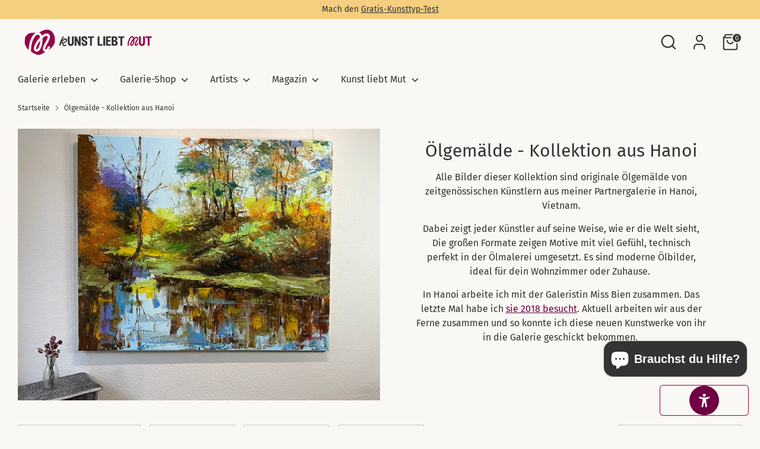

--- FILE ---
content_type: text/html; charset=utf-8
request_url: https://kunstliebtmut.de/collections/olgemalde-herbstkollektion-aus-hanoi
body_size: 53586
content:
<!doctype html>
<html class="no-js supports-no-cookies" lang="de">
<head>
  <!-- Boost 7.0.1 -->
  <meta charset="utf-8" />
<meta name="viewport" content="width=device-width,initial-scale=1.0" />
<meta http-equiv="X-UA-Compatible" content="IE=edge">

<link rel="preconnect" href="https://cdn.shopify.com" crossorigin>
<link rel="preconnect" href="https://fonts.shopify.com" crossorigin>
<link rel="preconnect" href="https://monorail-edge.shopifysvc.com"><link rel="preload" as="font" href="//kunstliebtmut.de/cdn/fonts/fira_sans/firasans_n4.2bbe25c7eff81f2190328b1f4c09fff694a30391.woff2" type="font/woff2" crossorigin><link rel="preload" as="font" href="//kunstliebtmut.de/cdn/fonts/fira_sans/firasans_n4.2bbe25c7eff81f2190328b1f4c09fff694a30391.woff2" type="font/woff2" crossorigin><link rel="preload" as="font" href="//kunstliebtmut.de/cdn/fonts/fira_sans/firasans_n4.2bbe25c7eff81f2190328b1f4c09fff694a30391.woff2" type="font/woff2" crossorigin><link rel="preload" as="font" href="//kunstliebtmut.de/cdn/fonts/fira_sans/firasans_n4.2bbe25c7eff81f2190328b1f4c09fff694a30391.woff2" type="font/woff2" crossorigin><link rel="preload" href="//kunstliebtmut.de/cdn/shop/t/79/assets/vendor.min.js?v=67207134794593361361755951788" as="script">
<link rel="preload" href="//kunstliebtmut.de/cdn/shop/t/79/assets/theme.js?v=127163021561253529881755951788" as="script"><link rel="canonical" href="https://kunstliebtmut.de/collections/olgemalde-herbstkollektion-aus-hanoi" /><link rel="icon" href="//kunstliebtmut.de/cdn/shop/files/Logo1x1-Favicon_3774655a-a5ed-4d90-8c5b-5a2fb87ce4d2.png?crop=center&height=48&v=1750344686&width=48" type="image/png"><meta name="description" content="Alle Bilder dieser Kollektion sind große originale Ölgemälde von Künstlern aus meiner Partnergalerie in Hanoi, Vietnam. In ihrer Ölmalerei zeigt jeder Künstler auf seine Weise, wie er die Welt sieht. Es sind moderne Ölbilder, ideal für dein Wohnzimmer oder Zuhause.">

  
  <title>
    Ölgemälde - Kollektion aus Hanoi
    
    
    
      &ndash; Kunst liebt Mut
    
  </title>

  <meta property="og:site_name" content="Kunst liebt Mut">
<meta property="og:url" content="https://kunstliebtmut.de/collections/olgemalde-herbstkollektion-aus-hanoi">
<meta property="og:title" content="Ölgemälde - Kollektion aus Hanoi">
<meta property="og:type" content="product.group">
<meta property="og:description" content="Alle Bilder dieser Kollektion sind große originale Ölgemälde von Künstlern aus meiner Partnergalerie in Hanoi, Vietnam. In ihrer Ölmalerei zeigt jeder Künstler auf seine Weise, wie er die Welt sieht. Es sind moderne Ölbilder, ideal für dein Wohnzimmer oder Zuhause."><meta property="og:image" content="http://kunstliebtmut.de/cdn/shop/collections/Abstract-120x120_7_-klein_1200x1200.jpg?v=1679415292">
  <meta property="og:image:secure_url" content="https://kunstliebtmut.de/cdn/shop/collections/Abstract-120x120_7_-klein_1200x1200.jpg?v=1679415292">
  <meta property="og:image:width" content="800">
  <meta property="og:image:height" content="600"><meta name="twitter:card" content="summary_large_image">
<meta name="twitter:title" content="Ölgemälde - Kollektion aus Hanoi">
<meta name="twitter:description" content="Alle Bilder dieser Kollektion sind große originale Ölgemälde von Künstlern aus meiner Partnergalerie in Hanoi, Vietnam. In ihrer Ölmalerei zeigt jeder Künstler auf seine Weise, wie er die Welt sieht. Es sind moderne Ölbilder, ideal für dein Wohnzimmer oder Zuhause.">

<style>
    @font-face {
  font-family: "Fira Sans";
  font-weight: 400;
  font-style: normal;
  font-display: fallback;
  src: url("//kunstliebtmut.de/cdn/fonts/fira_sans/firasans_n4.2bbe25c7eff81f2190328b1f4c09fff694a30391.woff2") format("woff2"),
       url("//kunstliebtmut.de/cdn/fonts/fira_sans/firasans_n4.3080da6df53473deabf85f231151766e88fe58e5.woff") format("woff");
}

    @font-face {
  font-family: "Fira Sans";
  font-weight: 400;
  font-style: normal;
  font-display: fallback;
  src: url("//kunstliebtmut.de/cdn/fonts/fira_sans/firasans_n4.2bbe25c7eff81f2190328b1f4c09fff694a30391.woff2") format("woff2"),
       url("//kunstliebtmut.de/cdn/fonts/fira_sans/firasans_n4.3080da6df53473deabf85f231151766e88fe58e5.woff") format("woff");
}

    @font-face {
  font-family: "Fira Sans";
  font-weight: 400;
  font-style: normal;
  font-display: fallback;
  src: url("//kunstliebtmut.de/cdn/fonts/fira_sans/firasans_n4.2bbe25c7eff81f2190328b1f4c09fff694a30391.woff2") format("woff2"),
       url("//kunstliebtmut.de/cdn/fonts/fira_sans/firasans_n4.3080da6df53473deabf85f231151766e88fe58e5.woff") format("woff");
}

    @font-face {
  font-family: "Fira Sans";
  font-weight: 700;
  font-style: normal;
  font-display: fallback;
  src: url("//kunstliebtmut.de/cdn/fonts/fira_sans/firasans_n7.cc8dbbaa3add99fa3b5746d1e0ac6304aad5a265.woff2") format("woff2"),
       url("//kunstliebtmut.de/cdn/fonts/fira_sans/firasans_n7.ec664a82413800dfe65a9cde8547a4b8bd643b08.woff") format("woff");
}

    @font-face {
  font-family: "Fira Sans";
  font-weight: 400;
  font-style: italic;
  font-display: fallback;
  src: url("//kunstliebtmut.de/cdn/fonts/fira_sans/firasans_i4.c80c323ec965c58e05ab85d436c872a499b8b684.woff2") format("woff2"),
       url("//kunstliebtmut.de/cdn/fonts/fira_sans/firasans_i4.4a2d82e939dfe1cd2fff5fc4411d982dee96dce7.woff") format("woff");
}

    @font-face {
  font-family: "Fira Sans";
  font-weight: 700;
  font-style: italic;
  font-display: fallback;
  src: url("//kunstliebtmut.de/cdn/fonts/fira_sans/firasans_i7.a949787ab1c615cf91b95a6e513021199c64f31e.woff2") format("woff2"),
       url("//kunstliebtmut.de/cdn/fonts/fira_sans/firasans_i7.799cab282970134691125391a3ab6bd6bc1306c6.woff") format("woff");
}

    @font-face {
  font-family: "Fira Sans";
  font-weight: 400;
  font-style: normal;
  font-display: fallback;
  src: url("//kunstliebtmut.de/cdn/fonts/fira_sans/firasans_n4.2bbe25c7eff81f2190328b1f4c09fff694a30391.woff2") format("woff2"),
       url("//kunstliebtmut.de/cdn/fonts/fira_sans/firasans_n4.3080da6df53473deabf85f231151766e88fe58e5.woff") format("woff");
}

  </style>

  <link href="//kunstliebtmut.de/cdn/shop/t/79/assets/styles.css?v=108568055594291649211755951812" rel="stylesheet" type="text/css" media="all" />
<script>
    document.documentElement.className = document.documentElement.className.replace('no-js', 'js');
    window.theme = window.theme || {};
    window.slate = window.slate || {};
    theme.moneyFormatWithCodeForProductsPreference = "€{{amount_with_comma_separator}}";
    theme.moneyFormatWithCodeForCartPreference = "€{{amount_with_comma_separator}}";
    theme.moneyFormat = "€{{amount_with_comma_separator}}";
    theme.strings = {
      addToCart: "In den Warenkorb",
      unavailable: "Nicht verfügbar",
      addressError: "Kann die Adresse nicht finden",
      addressNoResults: "Keine Ergebnisse für diese Adresse",
      addressQueryLimit: "Sie haben die Google- API-Nutzungsgrenze überschritten. Betrachten wir zu einem \u003ca href=\"https:\/\/developers.google.com\/maps\/premium\/usage-limits\"\u003ePremium-Paket\u003c\/a\u003e zu aktualisieren.",
      authError: "Es gab ein Problem bei Google Maps Konto zu authentifizieren.",
      addingToCart: "Hinzufügen",
      addedToCart: "Hinzugefügt",
      productPreorder: "Vorbestellung",
      addedToCartPopupTitle: "Hinzugefügt:",
      addedToCartPopupItems: "Menge",
      addedToCartPopupSubtotal: "Zwischensumme",
      addedToCartPopupGoToCart: "Zur Kasse",
      cartTermsNotChecked: "Bitte stimme den Nutzungsbedingungen zu, um fortzufahren.",
      searchLoading: "Suche",
      searchMoreResults: "Alle Ergebnisse anzeigen",
      searchNoResults: "Keine Ergebnisse",
      priceFrom: "Von",
      quantityTooHigh: "Du kannst nur [[ quantity ]] im Einkaufswagen haben",
      onSale: "Im Angebot",
      soldOut: "Verkauft",
      in_stock: "Auf Lager",
      low_stock: "Begrenzter Vorrat",
      only_x_left: "[[ quantity ]] auf Lager",
      single_unit_available: "1 Einheit verfügbar",
      x_units_available: "[[ quantity ]] Einheiten verfügbar",
      unitPriceSeparator: " \/ ",
      close: "Schließen",
      cart_shipping_calculator_hide_calculator: "Versandrechner ausblenden",
      cart_shipping_calculator_title: "Erhalten Sie Versandkostenschätzungen",
      cart_general_hide_note: "Anweisungen verstecken",
      cart_general_show_note: "Hast du Hinweise für den Verkäufer?",
      previous: "Zurück",
      next: "Nächste"
    };
    theme.routes = {
      account_login_url: 'https://kunstliebtmut.de/customer_authentication/redirect?locale=de&region_country=DE',
      account_register_url: 'https://account.kunstliebtmut.de?locale=de',
      account_addresses_url: '/account/addresses',
      search_url: '/search',
      cart_url: '/cart',
      cart_add_url: '/cart/add',
      cart_change_url: '/cart/change',
      product_recommendations_url: '/recommendations/products'
    };
    theme.settings = {
      dynamicQtyOpts: false,
      saleLabelEnabled: false,
      soldLabelEnabled: true,
      onAddToCart: "ajax"
    };
  </script><script>window.performance && window.performance.mark && window.performance.mark('shopify.content_for_header.start');</script><meta name="google-site-verification" content="TSzkpWCCxLHfJu6wQjGRaWVBNmMjBDUdp-RjZCrZtkQ">
<meta name="google-site-verification" content="vEASm8c9RFYi9i6tBujfMFPMpijRWtiQiRoc7f0BvJ4">
<meta name="google-site-verification" content="TSzkpWCCxLHfJu6wQjGRaWVBNmMjBDUdp-RjZCrZtkQ">
<meta id="shopify-digital-wallet" name="shopify-digital-wallet" content="/56544690352/digital_wallets/dialog">
<meta name="shopify-checkout-api-token" content="bb105979e01426270ff6bbe4efc79233">
<meta id="in-context-paypal-metadata" data-shop-id="56544690352" data-venmo-supported="false" data-environment="production" data-locale="de_DE" data-paypal-v4="true" data-currency="EUR">
<link rel="alternate" type="application/atom+xml" title="Feed" href="/collections/olgemalde-herbstkollektion-aus-hanoi.atom" />
<link rel="alternate" type="application/json+oembed" href="https://kunstliebtmut.de/collections/olgemalde-herbstkollektion-aus-hanoi.oembed">
<script async="async" src="/checkouts/internal/preloads.js?locale=de-DE"></script>
<link rel="preconnect" href="https://shop.app" crossorigin="anonymous">
<script async="async" src="https://shop.app/checkouts/internal/preloads.js?locale=de-DE&shop_id=56544690352" crossorigin="anonymous"></script>
<script id="apple-pay-shop-capabilities" type="application/json">{"shopId":56544690352,"countryCode":"DE","currencyCode":"EUR","merchantCapabilities":["supports3DS"],"merchantId":"gid:\/\/shopify\/Shop\/56544690352","merchantName":"Kunst liebt Mut","requiredBillingContactFields":["postalAddress","email"],"requiredShippingContactFields":["postalAddress","email"],"shippingType":"shipping","supportedNetworks":["visa","maestro","masterCard","amex"],"total":{"type":"pending","label":"Kunst liebt Mut","amount":"1.00"},"shopifyPaymentsEnabled":true,"supportsSubscriptions":true}</script>
<script id="shopify-features" type="application/json">{"accessToken":"bb105979e01426270ff6bbe4efc79233","betas":["rich-media-storefront-analytics"],"domain":"kunstliebtmut.de","predictiveSearch":true,"shopId":56544690352,"locale":"de"}</script>
<script>var Shopify = Shopify || {};
Shopify.shop = "beuteltier-art.myshopify.com";
Shopify.locale = "de";
Shopify.currency = {"active":"EUR","rate":"1.0"};
Shopify.country = "DE";
Shopify.theme = {"name":"Aktualisierte Kopie von Kopie von Aktualisierte...","id":183536550154,"schema_name":"Boost","schema_version":"7.0.1","theme_store_id":863,"role":"main"};
Shopify.theme.handle = "null";
Shopify.theme.style = {"id":null,"handle":null};
Shopify.cdnHost = "kunstliebtmut.de/cdn";
Shopify.routes = Shopify.routes || {};
Shopify.routes.root = "/";</script>
<script type="module">!function(o){(o.Shopify=o.Shopify||{}).modules=!0}(window);</script>
<script>!function(o){function n(){var o=[];function n(){o.push(Array.prototype.slice.apply(arguments))}return n.q=o,n}var t=o.Shopify=o.Shopify||{};t.loadFeatures=n(),t.autoloadFeatures=n()}(window);</script>
<script>
  window.ShopifyPay = window.ShopifyPay || {};
  window.ShopifyPay.apiHost = "shop.app\/pay";
  window.ShopifyPay.redirectState = null;
</script>
<script id="shop-js-analytics" type="application/json">{"pageType":"collection"}</script>
<script defer="defer" async type="module" src="//kunstliebtmut.de/cdn/shopifycloud/shop-js/modules/v2/client.init-shop-cart-sync_kxAhZfSm.de.esm.js"></script>
<script defer="defer" async type="module" src="//kunstliebtmut.de/cdn/shopifycloud/shop-js/modules/v2/chunk.common_5BMd6ono.esm.js"></script>
<script type="module">
  await import("//kunstliebtmut.de/cdn/shopifycloud/shop-js/modules/v2/client.init-shop-cart-sync_kxAhZfSm.de.esm.js");
await import("//kunstliebtmut.de/cdn/shopifycloud/shop-js/modules/v2/chunk.common_5BMd6ono.esm.js");

  window.Shopify.SignInWithShop?.initShopCartSync?.({"fedCMEnabled":true,"windoidEnabled":true});

</script>
<script>
  window.Shopify = window.Shopify || {};
  if (!window.Shopify.featureAssets) window.Shopify.featureAssets = {};
  window.Shopify.featureAssets['shop-js'] = {"shop-cart-sync":["modules/v2/client.shop-cart-sync_81xuAXRO.de.esm.js","modules/v2/chunk.common_5BMd6ono.esm.js"],"init-fed-cm":["modules/v2/client.init-fed-cm_B2l2C8gd.de.esm.js","modules/v2/chunk.common_5BMd6ono.esm.js"],"shop-button":["modules/v2/client.shop-button_DteRmTIv.de.esm.js","modules/v2/chunk.common_5BMd6ono.esm.js"],"init-windoid":["modules/v2/client.init-windoid_BrVTPDHy.de.esm.js","modules/v2/chunk.common_5BMd6ono.esm.js"],"shop-cash-offers":["modules/v2/client.shop-cash-offers_uZhaqfcC.de.esm.js","modules/v2/chunk.common_5BMd6ono.esm.js","modules/v2/chunk.modal_DhTZgVSk.esm.js"],"shop-toast-manager":["modules/v2/client.shop-toast-manager_lTRStNPf.de.esm.js","modules/v2/chunk.common_5BMd6ono.esm.js"],"init-shop-email-lookup-coordinator":["modules/v2/client.init-shop-email-lookup-coordinator_BhyMm2Vh.de.esm.js","modules/v2/chunk.common_5BMd6ono.esm.js"],"pay-button":["modules/v2/client.pay-button_uIj7-e2V.de.esm.js","modules/v2/chunk.common_5BMd6ono.esm.js"],"avatar":["modules/v2/client.avatar_BTnouDA3.de.esm.js"],"init-shop-cart-sync":["modules/v2/client.init-shop-cart-sync_kxAhZfSm.de.esm.js","modules/v2/chunk.common_5BMd6ono.esm.js"],"shop-login-button":["modules/v2/client.shop-login-button_hqVUT9QF.de.esm.js","modules/v2/chunk.common_5BMd6ono.esm.js","modules/v2/chunk.modal_DhTZgVSk.esm.js"],"init-customer-accounts-sign-up":["modules/v2/client.init-customer-accounts-sign-up_0Oyvgx7Z.de.esm.js","modules/v2/client.shop-login-button_hqVUT9QF.de.esm.js","modules/v2/chunk.common_5BMd6ono.esm.js","modules/v2/chunk.modal_DhTZgVSk.esm.js"],"init-shop-for-new-customer-accounts":["modules/v2/client.init-shop-for-new-customer-accounts_DojLPa1w.de.esm.js","modules/v2/client.shop-login-button_hqVUT9QF.de.esm.js","modules/v2/chunk.common_5BMd6ono.esm.js","modules/v2/chunk.modal_DhTZgVSk.esm.js"],"init-customer-accounts":["modules/v2/client.init-customer-accounts_DWlFj6gc.de.esm.js","modules/v2/client.shop-login-button_hqVUT9QF.de.esm.js","modules/v2/chunk.common_5BMd6ono.esm.js","modules/v2/chunk.modal_DhTZgVSk.esm.js"],"shop-follow-button":["modules/v2/client.shop-follow-button_BEIcZOGj.de.esm.js","modules/v2/chunk.common_5BMd6ono.esm.js","modules/v2/chunk.modal_DhTZgVSk.esm.js"],"lead-capture":["modules/v2/client.lead-capture_BSpzCmmh.de.esm.js","modules/v2/chunk.common_5BMd6ono.esm.js","modules/v2/chunk.modal_DhTZgVSk.esm.js"],"checkout-modal":["modules/v2/client.checkout-modal_8HiTfxyj.de.esm.js","modules/v2/chunk.common_5BMd6ono.esm.js","modules/v2/chunk.modal_DhTZgVSk.esm.js"],"shop-login":["modules/v2/client.shop-login_Fe0VhLV0.de.esm.js","modules/v2/chunk.common_5BMd6ono.esm.js","modules/v2/chunk.modal_DhTZgVSk.esm.js"],"payment-terms":["modules/v2/client.payment-terms_C8PkVPzh.de.esm.js","modules/v2/chunk.common_5BMd6ono.esm.js","modules/v2/chunk.modal_DhTZgVSk.esm.js"]};
</script>
<script>(function() {
  var isLoaded = false;
  function asyncLoad() {
    if (isLoaded) return;
    isLoaded = true;
    var urls = ["https:\/\/static.klaviyo.com\/onsite\/js\/klaviyo.js?company_id=V92RH7\u0026shop=beuteltier-art.myshopify.com","https:\/\/app.pictureit.co\/js\/iYaYmIht1f3wNvDNTwFquYVn\/load.js?shop=beuteltier-art.myshopify.com","https:\/\/admin.revenuehunt.com\/embed.js?shop=beuteltier-art.myshopify.com"];
    for (var i = 0; i < urls.length; i++) {
      var s = document.createElement('script');
      s.type = 'text/javascript';
      s.async = true;
      s.src = urls[i];
      var x = document.getElementsByTagName('script')[0];
      x.parentNode.insertBefore(s, x);
    }
  };
  if(window.attachEvent) {
    window.attachEvent('onload', asyncLoad);
  } else {
    window.addEventListener('load', asyncLoad, false);
  }
})();</script>
<script id="__st">var __st={"a":56544690352,"offset":3600,"reqid":"617a8e08-b267-4938-a4d9-b6586ed28caa-1768976830","pageurl":"kunstliebtmut.de\/collections\/olgemalde-herbstkollektion-aus-hanoi","u":"7df78ef8d558","p":"collection","rtyp":"collection","rid":278935371952};</script>
<script>window.ShopifyPaypalV4VisibilityTracking = true;</script>
<script id="captcha-bootstrap">!function(){'use strict';const t='contact',e='account',n='new_comment',o=[[t,t],['blogs',n],['comments',n],[t,'customer']],c=[[e,'customer_login'],[e,'guest_login'],[e,'recover_customer_password'],[e,'create_customer']],r=t=>t.map((([t,e])=>`form[action*='/${t}']:not([data-nocaptcha='true']) input[name='form_type'][value='${e}']`)).join(','),a=t=>()=>t?[...document.querySelectorAll(t)].map((t=>t.form)):[];function s(){const t=[...o],e=r(t);return a(e)}const i='password',u='form_key',d=['recaptcha-v3-token','g-recaptcha-response','h-captcha-response',i],f=()=>{try{return window.sessionStorage}catch{return}},m='__shopify_v',_=t=>t.elements[u];function p(t,e,n=!1){try{const o=window.sessionStorage,c=JSON.parse(o.getItem(e)),{data:r}=function(t){const{data:e,action:n}=t;return t[m]||n?{data:e,action:n}:{data:t,action:n}}(c);for(const[e,n]of Object.entries(r))t.elements[e]&&(t.elements[e].value=n);n&&o.removeItem(e)}catch(o){console.error('form repopulation failed',{error:o})}}const l='form_type',E='cptcha';function T(t){t.dataset[E]=!0}const w=window,h=w.document,L='Shopify',v='ce_forms',y='captcha';let A=!1;((t,e)=>{const n=(g='f06e6c50-85a8-45c8-87d0-21a2b65856fe',I='https://cdn.shopify.com/shopifycloud/storefront-forms-hcaptcha/ce_storefront_forms_captcha_hcaptcha.v1.5.2.iife.js',D={infoText:'Durch hCaptcha geschützt',privacyText:'Datenschutz',termsText:'Allgemeine Geschäftsbedingungen'},(t,e,n)=>{const o=w[L][v],c=o.bindForm;if(c)return c(t,g,e,D).then(n);var r;o.q.push([[t,g,e,D],n]),r=I,A||(h.body.append(Object.assign(h.createElement('script'),{id:'captcha-provider',async:!0,src:r})),A=!0)});var g,I,D;w[L]=w[L]||{},w[L][v]=w[L][v]||{},w[L][v].q=[],w[L][y]=w[L][y]||{},w[L][y].protect=function(t,e){n(t,void 0,e),T(t)},Object.freeze(w[L][y]),function(t,e,n,w,h,L){const[v,y,A,g]=function(t,e,n){const i=e?o:[],u=t?c:[],d=[...i,...u],f=r(d),m=r(i),_=r(d.filter((([t,e])=>n.includes(e))));return[a(f),a(m),a(_),s()]}(w,h,L),I=t=>{const e=t.target;return e instanceof HTMLFormElement?e:e&&e.form},D=t=>v().includes(t);t.addEventListener('submit',(t=>{const e=I(t);if(!e)return;const n=D(e)&&!e.dataset.hcaptchaBound&&!e.dataset.recaptchaBound,o=_(e),c=g().includes(e)&&(!o||!o.value);(n||c)&&t.preventDefault(),c&&!n&&(function(t){try{if(!f())return;!function(t){const e=f();if(!e)return;const n=_(t);if(!n)return;const o=n.value;o&&e.removeItem(o)}(t);const e=Array.from(Array(32),(()=>Math.random().toString(36)[2])).join('');!function(t,e){_(t)||t.append(Object.assign(document.createElement('input'),{type:'hidden',name:u})),t.elements[u].value=e}(t,e),function(t,e){const n=f();if(!n)return;const o=[...t.querySelectorAll(`input[type='${i}']`)].map((({name:t})=>t)),c=[...d,...o],r={};for(const[a,s]of new FormData(t).entries())c.includes(a)||(r[a]=s);n.setItem(e,JSON.stringify({[m]:1,action:t.action,data:r}))}(t,e)}catch(e){console.error('failed to persist form',e)}}(e),e.submit())}));const S=(t,e)=>{t&&!t.dataset[E]&&(n(t,e.some((e=>e===t))),T(t))};for(const o of['focusin','change'])t.addEventListener(o,(t=>{const e=I(t);D(e)&&S(e,y())}));const B=e.get('form_key'),M=e.get(l),P=B&&M;t.addEventListener('DOMContentLoaded',(()=>{const t=y();if(P)for(const e of t)e.elements[l].value===M&&p(e,B);[...new Set([...A(),...v().filter((t=>'true'===t.dataset.shopifyCaptcha))])].forEach((e=>S(e,t)))}))}(h,new URLSearchParams(w.location.search),n,t,e,['guest_login'])})(!0,!0)}();</script>
<script integrity="sha256-4kQ18oKyAcykRKYeNunJcIwy7WH5gtpwJnB7kiuLZ1E=" data-source-attribution="shopify.loadfeatures" defer="defer" src="//kunstliebtmut.de/cdn/shopifycloud/storefront/assets/storefront/load_feature-a0a9edcb.js" crossorigin="anonymous"></script>
<script crossorigin="anonymous" defer="defer" src="//kunstliebtmut.de/cdn/shopifycloud/storefront/assets/shopify_pay/storefront-65b4c6d7.js?v=20250812"></script>
<script data-source-attribution="shopify.dynamic_checkout.dynamic.init">var Shopify=Shopify||{};Shopify.PaymentButton=Shopify.PaymentButton||{isStorefrontPortableWallets:!0,init:function(){window.Shopify.PaymentButton.init=function(){};var t=document.createElement("script");t.src="https://kunstliebtmut.de/cdn/shopifycloud/portable-wallets/latest/portable-wallets.de.js",t.type="module",document.head.appendChild(t)}};
</script>
<script data-source-attribution="shopify.dynamic_checkout.buyer_consent">
  function portableWalletsHideBuyerConsent(e){var t=document.getElementById("shopify-buyer-consent"),n=document.getElementById("shopify-subscription-policy-button");t&&n&&(t.classList.add("hidden"),t.setAttribute("aria-hidden","true"),n.removeEventListener("click",e))}function portableWalletsShowBuyerConsent(e){var t=document.getElementById("shopify-buyer-consent"),n=document.getElementById("shopify-subscription-policy-button");t&&n&&(t.classList.remove("hidden"),t.removeAttribute("aria-hidden"),n.addEventListener("click",e))}window.Shopify?.PaymentButton&&(window.Shopify.PaymentButton.hideBuyerConsent=portableWalletsHideBuyerConsent,window.Shopify.PaymentButton.showBuyerConsent=portableWalletsShowBuyerConsent);
</script>
<script data-source-attribution="shopify.dynamic_checkout.cart.bootstrap">document.addEventListener("DOMContentLoaded",(function(){function t(){return document.querySelector("shopify-accelerated-checkout-cart, shopify-accelerated-checkout")}if(t())Shopify.PaymentButton.init();else{new MutationObserver((function(e,n){t()&&(Shopify.PaymentButton.init(),n.disconnect())})).observe(document.body,{childList:!0,subtree:!0})}}));
</script>
<script id='scb4127' type='text/javascript' async='' src='https://kunstliebtmut.de/cdn/shopifycloud/privacy-banner/storefront-banner.js'></script><link id="shopify-accelerated-checkout-styles" rel="stylesheet" media="screen" href="https://kunstliebtmut.de/cdn/shopifycloud/portable-wallets/latest/accelerated-checkout-backwards-compat.css" crossorigin="anonymous">
<style id="shopify-accelerated-checkout-cart">
        #shopify-buyer-consent {
  margin-top: 1em;
  display: inline-block;
  width: 100%;
}

#shopify-buyer-consent.hidden {
  display: none;
}

#shopify-subscription-policy-button {
  background: none;
  border: none;
  padding: 0;
  text-decoration: underline;
  font-size: inherit;
  cursor: pointer;
}

#shopify-subscription-policy-button::before {
  box-shadow: none;
}

      </style>

<script>window.performance && window.performance.mark && window.performance.mark('shopify.content_for_header.end');</script>
<!-- BEGIN app block: shopify://apps/klaviyo-email-marketing-sms/blocks/klaviyo-onsite-embed/2632fe16-c075-4321-a88b-50b567f42507 -->












  <script async src="https://static.klaviyo.com/onsite/js/V92RH7/klaviyo.js?company_id=V92RH7"></script>
  <script>!function(){if(!window.klaviyo){window._klOnsite=window._klOnsite||[];try{window.klaviyo=new Proxy({},{get:function(n,i){return"push"===i?function(){var n;(n=window._klOnsite).push.apply(n,arguments)}:function(){for(var n=arguments.length,o=new Array(n),w=0;w<n;w++)o[w]=arguments[w];var t="function"==typeof o[o.length-1]?o.pop():void 0,e=new Promise((function(n){window._klOnsite.push([i].concat(o,[function(i){t&&t(i),n(i)}]))}));return e}}})}catch(n){window.klaviyo=window.klaviyo||[],window.klaviyo.push=function(){var n;(n=window._klOnsite).push.apply(n,arguments)}}}}();</script>

  




  <script>
    window.klaviyoReviewsProductDesignMode = false
  </script>







<!-- END app block --><!-- BEGIN app block: shopify://apps/rt-google-fonts-custom-fonts/blocks/app-embed/2caf2c68-0038-455e-b0b9-066a7c2ad923 --><link rel="preload" as="font" href="https://cdn.shopify.com/s/files/1/0565/4469/0352/files/ed-nimpkish-regular.woff2?v=1709681929" type="font/woff2" crossorigin><style id="rafp-stylesheet">@font-face{
            font-family:"Font-1679085788455";
            src:url("https:\/\/cdn.shopify.com\/s\/files\/1\/0565\/4469\/0352\/files\/ed-nimpkish-regular.woff2?v=1709681929");
            font-display:swap;
          }h2 {font-family:"Font-1679085788455"!important;}@media screen and (max-width: 749px) {h2 {}}
    </style>
<!-- END app block --><script src="https://cdn.shopify.com/extensions/9829290c-2b6c-4517-a42f-0d6eacabb442/1.1.0/assets/font.js" type="text/javascript" defer="defer"></script>
<link href="https://cdn.shopify.com/extensions/9829290c-2b6c-4517-a42f-0d6eacabb442/1.1.0/assets/font.css" rel="stylesheet" type="text/css" media="all">
<script src="https://cdn.shopify.com/extensions/e8878072-2f6b-4e89-8082-94b04320908d/inbox-1254/assets/inbox-chat-loader.js" type="text/javascript" defer="defer"></script>
<link href="https://monorail-edge.shopifysvc.com" rel="dns-prefetch">
<script>(function(){if ("sendBeacon" in navigator && "performance" in window) {try {var session_token_from_headers = performance.getEntriesByType('navigation')[0].serverTiming.find(x => x.name == '_s').description;} catch {var session_token_from_headers = undefined;}var session_cookie_matches = document.cookie.match(/_shopify_s=([^;]*)/);var session_token_from_cookie = session_cookie_matches && session_cookie_matches.length === 2 ? session_cookie_matches[1] : "";var session_token = session_token_from_headers || session_token_from_cookie || "";function handle_abandonment_event(e) {var entries = performance.getEntries().filter(function(entry) {return /monorail-edge.shopifysvc.com/.test(entry.name);});if (!window.abandonment_tracked && entries.length === 0) {window.abandonment_tracked = true;var currentMs = Date.now();var navigation_start = performance.timing.navigationStart;var payload = {shop_id: 56544690352,url: window.location.href,navigation_start,duration: currentMs - navigation_start,session_token,page_type: "collection"};window.navigator.sendBeacon("https://monorail-edge.shopifysvc.com/v1/produce", JSON.stringify({schema_id: "online_store_buyer_site_abandonment/1.1",payload: payload,metadata: {event_created_at_ms: currentMs,event_sent_at_ms: currentMs}}));}}window.addEventListener('pagehide', handle_abandonment_event);}}());</script>
<script id="web-pixels-manager-setup">(function e(e,d,r,n,o){if(void 0===o&&(o={}),!Boolean(null===(a=null===(i=window.Shopify)||void 0===i?void 0:i.analytics)||void 0===a?void 0:a.replayQueue)){var i,a;window.Shopify=window.Shopify||{};var t=window.Shopify;t.analytics=t.analytics||{};var s=t.analytics;s.replayQueue=[],s.publish=function(e,d,r){return s.replayQueue.push([e,d,r]),!0};try{self.performance.mark("wpm:start")}catch(e){}var l=function(){var e={modern:/Edge?\/(1{2}[4-9]|1[2-9]\d|[2-9]\d{2}|\d{4,})\.\d+(\.\d+|)|Firefox\/(1{2}[4-9]|1[2-9]\d|[2-9]\d{2}|\d{4,})\.\d+(\.\d+|)|Chrom(ium|e)\/(9{2}|\d{3,})\.\d+(\.\d+|)|(Maci|X1{2}).+ Version\/(15\.\d+|(1[6-9]|[2-9]\d|\d{3,})\.\d+)([,.]\d+|)( \(\w+\)|)( Mobile\/\w+|) Safari\/|Chrome.+OPR\/(9{2}|\d{3,})\.\d+\.\d+|(CPU[ +]OS|iPhone[ +]OS|CPU[ +]iPhone|CPU IPhone OS|CPU iPad OS)[ +]+(15[._]\d+|(1[6-9]|[2-9]\d|\d{3,})[._]\d+)([._]\d+|)|Android:?[ /-](13[3-9]|1[4-9]\d|[2-9]\d{2}|\d{4,})(\.\d+|)(\.\d+|)|Android.+Firefox\/(13[5-9]|1[4-9]\d|[2-9]\d{2}|\d{4,})\.\d+(\.\d+|)|Android.+Chrom(ium|e)\/(13[3-9]|1[4-9]\d|[2-9]\d{2}|\d{4,})\.\d+(\.\d+|)|SamsungBrowser\/([2-9]\d|\d{3,})\.\d+/,legacy:/Edge?\/(1[6-9]|[2-9]\d|\d{3,})\.\d+(\.\d+|)|Firefox\/(5[4-9]|[6-9]\d|\d{3,})\.\d+(\.\d+|)|Chrom(ium|e)\/(5[1-9]|[6-9]\d|\d{3,})\.\d+(\.\d+|)([\d.]+$|.*Safari\/(?![\d.]+ Edge\/[\d.]+$))|(Maci|X1{2}).+ Version\/(10\.\d+|(1[1-9]|[2-9]\d|\d{3,})\.\d+)([,.]\d+|)( \(\w+\)|)( Mobile\/\w+|) Safari\/|Chrome.+OPR\/(3[89]|[4-9]\d|\d{3,})\.\d+\.\d+|(CPU[ +]OS|iPhone[ +]OS|CPU[ +]iPhone|CPU IPhone OS|CPU iPad OS)[ +]+(10[._]\d+|(1[1-9]|[2-9]\d|\d{3,})[._]\d+)([._]\d+|)|Android:?[ /-](13[3-9]|1[4-9]\d|[2-9]\d{2}|\d{4,})(\.\d+|)(\.\d+|)|Mobile Safari.+OPR\/([89]\d|\d{3,})\.\d+\.\d+|Android.+Firefox\/(13[5-9]|1[4-9]\d|[2-9]\d{2}|\d{4,})\.\d+(\.\d+|)|Android.+Chrom(ium|e)\/(13[3-9]|1[4-9]\d|[2-9]\d{2}|\d{4,})\.\d+(\.\d+|)|Android.+(UC? ?Browser|UCWEB|U3)[ /]?(15\.([5-9]|\d{2,})|(1[6-9]|[2-9]\d|\d{3,})\.\d+)\.\d+|SamsungBrowser\/(5\.\d+|([6-9]|\d{2,})\.\d+)|Android.+MQ{2}Browser\/(14(\.(9|\d{2,})|)|(1[5-9]|[2-9]\d|\d{3,})(\.\d+|))(\.\d+|)|K[Aa][Ii]OS\/(3\.\d+|([4-9]|\d{2,})\.\d+)(\.\d+|)/},d=e.modern,r=e.legacy,n=navigator.userAgent;return n.match(d)?"modern":n.match(r)?"legacy":"unknown"}(),u="modern"===l?"modern":"legacy",c=(null!=n?n:{modern:"",legacy:""})[u],f=function(e){return[e.baseUrl,"/wpm","/b",e.hashVersion,"modern"===e.buildTarget?"m":"l",".js"].join("")}({baseUrl:d,hashVersion:r,buildTarget:u}),m=function(e){var d=e.version,r=e.bundleTarget,n=e.surface,o=e.pageUrl,i=e.monorailEndpoint;return{emit:function(e){var a=e.status,t=e.errorMsg,s=(new Date).getTime(),l=JSON.stringify({metadata:{event_sent_at_ms:s},events:[{schema_id:"web_pixels_manager_load/3.1",payload:{version:d,bundle_target:r,page_url:o,status:a,surface:n,error_msg:t},metadata:{event_created_at_ms:s}}]});if(!i)return console&&console.warn&&console.warn("[Web Pixels Manager] No Monorail endpoint provided, skipping logging."),!1;try{return self.navigator.sendBeacon.bind(self.navigator)(i,l)}catch(e){}var u=new XMLHttpRequest;try{return u.open("POST",i,!0),u.setRequestHeader("Content-Type","text/plain"),u.send(l),!0}catch(e){return console&&console.warn&&console.warn("[Web Pixels Manager] Got an unhandled error while logging to Monorail."),!1}}}}({version:r,bundleTarget:l,surface:e.surface,pageUrl:self.location.href,monorailEndpoint:e.monorailEndpoint});try{o.browserTarget=l,function(e){var d=e.src,r=e.async,n=void 0===r||r,o=e.onload,i=e.onerror,a=e.sri,t=e.scriptDataAttributes,s=void 0===t?{}:t,l=document.createElement("script"),u=document.querySelector("head"),c=document.querySelector("body");if(l.async=n,l.src=d,a&&(l.integrity=a,l.crossOrigin="anonymous"),s)for(var f in s)if(Object.prototype.hasOwnProperty.call(s,f))try{l.dataset[f]=s[f]}catch(e){}if(o&&l.addEventListener("load",o),i&&l.addEventListener("error",i),u)u.appendChild(l);else{if(!c)throw new Error("Did not find a head or body element to append the script");c.appendChild(l)}}({src:f,async:!0,onload:function(){if(!function(){var e,d;return Boolean(null===(d=null===(e=window.Shopify)||void 0===e?void 0:e.analytics)||void 0===d?void 0:d.initialized)}()){var d=window.webPixelsManager.init(e)||void 0;if(d){var r=window.Shopify.analytics;r.replayQueue.forEach((function(e){var r=e[0],n=e[1],o=e[2];d.publishCustomEvent(r,n,o)})),r.replayQueue=[],r.publish=d.publishCustomEvent,r.visitor=d.visitor,r.initialized=!0}}},onerror:function(){return m.emit({status:"failed",errorMsg:"".concat(f," has failed to load")})},sri:function(e){var d=/^sha384-[A-Za-z0-9+/=]+$/;return"string"==typeof e&&d.test(e)}(c)?c:"",scriptDataAttributes:o}),m.emit({status:"loading"})}catch(e){m.emit({status:"failed",errorMsg:(null==e?void 0:e.message)||"Unknown error"})}}})({shopId: 56544690352,storefrontBaseUrl: "https://kunstliebtmut.de",extensionsBaseUrl: "https://extensions.shopifycdn.com/cdn/shopifycloud/web-pixels-manager",monorailEndpoint: "https://monorail-edge.shopifysvc.com/unstable/produce_batch",surface: "storefront-renderer",enabledBetaFlags: ["2dca8a86"],webPixelsConfigList: [{"id":"3307405578","configuration":"{\"accountID\":\"V92RH7\",\"webPixelConfig\":\"eyJlbmFibGVBZGRlZFRvQ2FydEV2ZW50cyI6IHRydWV9\"}","eventPayloadVersion":"v1","runtimeContext":"STRICT","scriptVersion":"524f6c1ee37bacdca7657a665bdca589","type":"APP","apiClientId":123074,"privacyPurposes":["ANALYTICS","MARKETING"],"dataSharingAdjustments":{"protectedCustomerApprovalScopes":["read_customer_address","read_customer_email","read_customer_name","read_customer_personal_data","read_customer_phone"]}},{"id":"2697462026","configuration":"{\"config\":\"{\\\"google_tag_ids\\\":[\\\"GT-M6X9869Z\\\"],\\\"target_country\\\":\\\"DE\\\",\\\"gtag_events\\\":[{\\\"type\\\":\\\"view_item\\\",\\\"action_label\\\":\\\"MC-0J7G9SNRLP\\\"},{\\\"type\\\":\\\"purchase\\\",\\\"action_label\\\":\\\"MC-0J7G9SNRLP\\\"},{\\\"type\\\":\\\"page_view\\\",\\\"action_label\\\":\\\"MC-0J7G9SNRLP\\\"}],\\\"enable_monitoring_mode\\\":false}\"}","eventPayloadVersion":"v1","runtimeContext":"OPEN","scriptVersion":"b2a88bafab3e21179ed38636efcd8a93","type":"APP","apiClientId":1780363,"privacyPurposes":[],"dataSharingAdjustments":{"protectedCustomerApprovalScopes":["read_customer_address","read_customer_email","read_customer_name","read_customer_personal_data","read_customer_phone"]}},{"id":"155844874","configuration":"{\"tagID\":\"2612921755472\"}","eventPayloadVersion":"v1","runtimeContext":"STRICT","scriptVersion":"18031546ee651571ed29edbe71a3550b","type":"APP","apiClientId":3009811,"privacyPurposes":["ANALYTICS","MARKETING","SALE_OF_DATA"],"dataSharingAdjustments":{"protectedCustomerApprovalScopes":["read_customer_address","read_customer_email","read_customer_name","read_customer_personal_data","read_customer_phone"]}},{"id":"shopify-app-pixel","configuration":"{}","eventPayloadVersion":"v1","runtimeContext":"STRICT","scriptVersion":"0450","apiClientId":"shopify-pixel","type":"APP","privacyPurposes":["ANALYTICS","MARKETING"]},{"id":"shopify-custom-pixel","eventPayloadVersion":"v1","runtimeContext":"LAX","scriptVersion":"0450","apiClientId":"shopify-pixel","type":"CUSTOM","privacyPurposes":["ANALYTICS","MARKETING"]}],isMerchantRequest: false,initData: {"shop":{"name":"Kunst liebt Mut","paymentSettings":{"currencyCode":"EUR"},"myshopifyDomain":"beuteltier-art.myshopify.com","countryCode":"DE","storefrontUrl":"https:\/\/kunstliebtmut.de"},"customer":null,"cart":null,"checkout":null,"productVariants":[],"purchasingCompany":null},},"https://kunstliebtmut.de/cdn","fcfee988w5aeb613cpc8e4bc33m6693e112",{"modern":"","legacy":""},{"shopId":"56544690352","storefrontBaseUrl":"https:\/\/kunstliebtmut.de","extensionBaseUrl":"https:\/\/extensions.shopifycdn.com\/cdn\/shopifycloud\/web-pixels-manager","surface":"storefront-renderer","enabledBetaFlags":"[\"2dca8a86\"]","isMerchantRequest":"false","hashVersion":"fcfee988w5aeb613cpc8e4bc33m6693e112","publish":"custom","events":"[[\"page_viewed\",{}],[\"collection_viewed\",{\"collection\":{\"id\":\"278935371952\",\"title\":\"Ölgemälde - Kollektion aus Hanoi\",\"productVariants\":[{\"price\":{\"amount\":1440.0,\"currencyCode\":\"EUR\"},\"product\":{\"title\":\"Ocean Dream\",\"vendor\":\"Trinh Vu Hieu\",\"id\":\"8166742688010\",\"untranslatedTitle\":\"Ocean Dream\",\"url\":\"\/products\/ocean-dream\",\"type\":\"Gemälde\"},\"id\":\"44721094230282\",\"image\":{\"src\":\"\/\/kunstliebtmut.de\/cdn\/shop\/products\/Ocean-Girl-ganz.jpg?v=1679415017\"},\"sku\":\"\",\"title\":\"Default Title\",\"untranslatedTitle\":\"Default Title\"},{\"price\":{\"amount\":1950.0,\"currencyCode\":\"EUR\"},\"product\":{\"title\":\"Landscape\",\"vendor\":\"Do Van Binh\",\"id\":\"8152697864458\",\"untranslatedTitle\":\"Landscape\",\"url\":\"\/products\/landscape\",\"type\":\"Gemälde\"},\"id\":\"44718329233674\",\"image\":{\"src\":\"\/\/kunstliebtmut.de\/cdn\/shop\/products\/Landscape-ganz.jpg?v=1679414992\"},\"sku\":\"\",\"title\":\"Default Title\",\"untranslatedTitle\":\"Default Title\"},{\"price\":{\"amount\":1450.0,\"currencyCode\":\"EUR\"},\"product\":{\"title\":\"Stillleben\",\"vendor\":\"Tran Dinh\",\"id\":\"8152687935754\",\"untranslatedTitle\":\"Stillleben\",\"url\":\"\/products\/stillleben\",\"type\":\"Gemälde\"},\"id\":\"44723694240010\",\"image\":{\"src\":\"\/\/kunstliebtmut.de\/cdn\/shop\/products\/Stillleben-tiny.jpg?v=1676484170\"},\"sku\":\"\",\"title\":\"Default Title\",\"untranslatedTitle\":\"Default Title\"},{\"price\":{\"amount\":1750.0,\"currencyCode\":\"EUR\"},\"product\":{\"title\":\"The Lady\",\"vendor\":\"Do Van Binh\",\"id\":\"8152685904138\",\"untranslatedTitle\":\"The Lady\",\"url\":\"\/products\/the-lady\",\"type\":\"Gemälde\"},\"id\":\"44723697680650\",\"image\":{\"src\":\"\/\/kunstliebtmut.de\/cdn\/shop\/products\/Lady-ganz-web.jpg?v=1679415082\"},\"sku\":\"\",\"title\":\"Default Title\",\"untranslatedTitle\":\"Default Title\"},{\"price\":{\"amount\":1750.0,\"currencyCode\":\"EUR\"},\"product\":{\"title\":\"Smile\",\"vendor\":\"Do Van Binh\",\"id\":\"8152682594570\",\"untranslatedTitle\":\"Smile\",\"url\":\"\/products\/smile\",\"type\":\"Gemälde\"},\"id\":\"44723686801674\",\"image\":{\"src\":\"\/\/kunstliebtmut.de\/cdn\/shop\/products\/Smile-ganz-web.jpg?v=1679415063\"},\"sku\":\"\",\"title\":\"Default Title\",\"untranslatedTitle\":\"Default Title\"},{\"price\":{\"amount\":1650.0,\"currencyCode\":\"EUR\"},\"product\":{\"title\":\"Blue Forest\",\"vendor\":\"Tran Dinh\",\"id\":\"8152669159690\",\"untranslatedTitle\":\"Blue Forest\",\"url\":\"\/products\/blue-forest\",\"type\":\"Gemälde\"},\"id\":\"44718254293258\",\"image\":{\"src\":\"\/\/kunstliebtmut.de\/cdn\/shop\/products\/Blue-Forest-ganz-web.jpg?v=1679414952\"},\"sku\":\"\",\"title\":\"Default Title\",\"untranslatedTitle\":\"Default Title\"},{\"price\":{\"amount\":1560.0,\"currencyCode\":\"EUR\"},\"product\":{\"title\":\"Bamboo Landscape - Landschaft mit  Bambus\",\"vendor\":\"Quang Anh\",\"id\":\"8152662409482\",\"untranslatedTitle\":\"Bamboo Landscape - Landschaft mit  Bambus\",\"url\":\"\/products\/bamboo-landscape\",\"type\":\"Gemälde\"},\"id\":\"44718223720714\",\"image\":{\"src\":\"\/\/kunstliebtmut.de\/cdn\/shop\/products\/Bamboo-Quang-An-120x140.jpg?v=1679414939\"},\"sku\":\"\",\"title\":\"Default Title\",\"untranslatedTitle\":\"Default Title\"},{\"price\":{\"amount\":1850.0,\"currencyCode\":\"EUR\"},\"product\":{\"title\":\"Girl with Cello\",\"vendor\":\"Nguyen Tho Hieu\",\"id\":\"8025663832330\",\"untranslatedTitle\":\"Girl with Cello\",\"url\":\"\/products\/cello-girl\",\"type\":\"Gemälde\"},\"id\":\"44718284538122\",\"image\":{\"src\":\"\/\/kunstliebtmut.de\/cdn\/shop\/products\/CelloGirl.jpg?v=1669042788\"},\"sku\":\"\",\"title\":\"Default Title\",\"untranslatedTitle\":\"Default Title\"},{\"price\":{\"amount\":1750.0,\"currencyCode\":\"EUR\"},\"product\":{\"title\":\"Chaos\",\"vendor\":\"Nguyen Hoang Anh\",\"id\":\"7982191345930\",\"untranslatedTitle\":\"Chaos\",\"url\":\"\/products\/chaos\",\"type\":\"Gemälde\"},\"id\":\"44718255341834\",\"image\":{\"src\":\"\/\/kunstliebtmut.de\/cdn\/shop\/products\/Chaos-Abstract-ganz2-web.jpg?v=1658583291\"},\"sku\":\"\",\"title\":\"Default Title\",\"untranslatedTitle\":\"Default Title\"},{\"price\":{\"amount\":1850.0,\"currencyCode\":\"EUR\"},\"product\":{\"title\":\"Black Piano\",\"vendor\":\"Nguyen Tho Hieu\",\"id\":\"7973963694346\",\"untranslatedTitle\":\"Black Piano\",\"url\":\"\/products\/black-piano\",\"type\":\"Gemälde\"},\"id\":\"44718253998346\",\"image\":{\"src\":\"\/\/kunstliebtmut.de\/cdn\/shop\/products\/Black-Piano-Nguyen-Tho-Hieu-tiny.jpg?v=1657030062\"},\"sku\":\"\",\"title\":\"Default Title\",\"untranslatedTitle\":\"Default Title\"},{\"price\":{\"amount\":1460.0,\"currencyCode\":\"EUR\"},\"product\":{\"title\":\"Ölgemälde Nude Girl #7\",\"vendor\":\"Nguyen Hoang Anh\",\"id\":\"7973962580234\",\"untranslatedTitle\":\"Ölgemälde Nude Girl #7\",\"url\":\"\/products\/nude-girl-7-gemalde\",\"type\":\"Gemälde\"},\"id\":\"44721094033674\",\"image\":{\"src\":\"\/\/kunstliebtmut.de\/cdn\/shop\/products\/Nude_Girl_07_Olgemalde_Kunstler_Nguyen_Hoang_Anh.jpg?v=1752932609\"},\"sku\":\"\",\"title\":\"Default Title\",\"untranslatedTitle\":\"Default Title\"},{\"price\":{\"amount\":1800.0,\"currencyCode\":\"EUR\"},\"product\":{\"title\":\"Colourful\",\"vendor\":\"Do Van Binh\",\"id\":\"7062831857840\",\"untranslatedTitle\":\"Colourful\",\"url\":\"\/products\/colourful\",\"type\":\"Gemälde\"},\"id\":\"44718257864970\",\"image\":{\"src\":\"\/\/kunstliebtmut.de\/cdn\/shop\/products\/Colourful-ganz-web.jpg?v=1679414965\"},\"sku\":\"\",\"title\":\"Default Title\",\"untranslatedTitle\":\"Default Title\"},{\"price\":{\"amount\":1600.0,\"currencyCode\":\"EUR\"},\"product\":{\"title\":\"Her smile\",\"vendor\":\"Pam Gia Hanh\",\"id\":\"7034234896560\",\"untranslatedTitle\":\"Her smile\",\"url\":\"\/products\/her-smile\",\"type\":\"Gemälde\"},\"id\":\"44718300135690\",\"image\":{\"src\":\"\/\/kunstliebtmut.de\/cdn\/shop\/products\/Her-Smile-Ganz-web.jpg?v=1679414778\"},\"sku\":\"\",\"title\":\"Default Title\",\"untranslatedTitle\":\"Default Title\"},{\"price\":{\"amount\":1500.0,\"currencyCode\":\"EUR\"},\"product\":{\"title\":\"Her\",\"vendor\":\"Le Tien Dung (Minh)\",\"id\":\"6965693382832\",\"untranslatedTitle\":\"Her\",\"url\":\"\/products\/her\",\"type\":\"Gemälde\"},\"id\":\"44718299250954\",\"image\":{\"src\":\"\/\/kunstliebtmut.de\/cdn\/shop\/products\/Her-80x120_4_-k.jpg?v=1679414769\"},\"sku\":\"\",\"title\":\"Default Title\",\"untranslatedTitle\":\"Default Title\"},{\"price\":{\"amount\":1800.0,\"currencyCode\":\"EUR\"},\"product\":{\"title\":\"On the ocean\",\"vendor\":\"Nguyen Hoang Anh\",\"id\":\"6965691023536\",\"untranslatedTitle\":\"On the ocean\",\"url\":\"\/products\/on-the-ocean\",\"type\":\"Gemälde\"},\"id\":\"44723658490122\",\"image\":{\"src\":\"\/\/kunstliebtmut.de\/cdn\/shop\/products\/On-the-ocean-107x149_4_-k.jpg?v=1679415027\"},\"sku\":\"\",\"title\":\"Default Title\",\"untranslatedTitle\":\"Default Title\"},{\"price\":{\"amount\":1850.0,\"currencyCode\":\"EUR\"},\"product\":{\"title\":\"Good Morning\",\"vendor\":\"Nguyen Hoang Anh\",\"id\":\"6965690106032\",\"untranslatedTitle\":\"Good Morning\",\"url\":\"\/products\/good-morning-artwork\",\"type\":\"Gemälde\"},\"id\":\"44723679396106\",\"image\":{\"src\":\"\/\/kunstliebtmut.de\/cdn\/shop\/products\/Sexy-Girl-120x140_5_-k.jpg?v=1679415039\"},\"sku\":\"\",\"title\":\"Default Title\",\"untranslatedTitle\":\"Default Title\"},{\"price\":{\"amount\":1750.0,\"currencyCode\":\"EUR\"},\"product\":{\"title\":\"Abstract (Red)\",\"vendor\":\"Nguyen Thanh Quang\",\"id\":\"6965687124144\",\"untranslatedTitle\":\"Abstract (Red)\",\"url\":\"\/products\/abstract-red\",\"type\":\"Gemälde\"},\"id\":\"44718204551434\",\"image\":{\"src\":\"\/\/kunstliebtmut.de\/cdn\/shop\/products\/Abstract-160x120_2_-k.jpg?v=1679414697\"},\"sku\":\"\",\"title\":\"Default Title\",\"untranslatedTitle\":\"Default Title\"},{\"price\":{\"amount\":1450.0,\"currencyCode\":\"EUR\"},\"product\":{\"title\":\"The Bridge\",\"vendor\":\"Tran Dinh\",\"id\":\"6925874888880\",\"untranslatedTitle\":\"The Bridge\",\"url\":\"\/products\/the-bridge\",\"type\":\"Gemälde\"},\"id\":\"44723697352970\",\"image\":{\"src\":\"\/\/kunstliebtmut.de\/cdn\/shop\/products\/The-bridge-120x120_13_-k.jpg?v=1633613618\"},\"sku\":\"\",\"title\":\"Default Title\",\"untranslatedTitle\":\"Default Title\"}]}}]]"});</script><script>
  window.ShopifyAnalytics = window.ShopifyAnalytics || {};
  window.ShopifyAnalytics.meta = window.ShopifyAnalytics.meta || {};
  window.ShopifyAnalytics.meta.currency = 'EUR';
  var meta = {"products":[{"id":8166742688010,"gid":"gid:\/\/shopify\/Product\/8166742688010","vendor":"Trinh Vu Hieu","type":"Gemälde","handle":"ocean-dream","variants":[{"id":44721094230282,"price":144000,"name":"Ocean Dream","public_title":null,"sku":""}],"remote":false},{"id":8152697864458,"gid":"gid:\/\/shopify\/Product\/8152697864458","vendor":"Do Van Binh","type":"Gemälde","handle":"landscape","variants":[{"id":44718329233674,"price":195000,"name":"Landscape","public_title":null,"sku":""}],"remote":false},{"id":8152687935754,"gid":"gid:\/\/shopify\/Product\/8152687935754","vendor":"Tran Dinh","type":"Gemälde","handle":"stillleben","variants":[{"id":44723694240010,"price":145000,"name":"Stillleben","public_title":null,"sku":""}],"remote":false},{"id":8152685904138,"gid":"gid:\/\/shopify\/Product\/8152685904138","vendor":"Do Van Binh","type":"Gemälde","handle":"the-lady","variants":[{"id":44723697680650,"price":175000,"name":"The Lady","public_title":null,"sku":""}],"remote":false},{"id":8152682594570,"gid":"gid:\/\/shopify\/Product\/8152682594570","vendor":"Do Van Binh","type":"Gemälde","handle":"smile","variants":[{"id":44723686801674,"price":175000,"name":"Smile","public_title":null,"sku":""}],"remote":false},{"id":8152669159690,"gid":"gid:\/\/shopify\/Product\/8152669159690","vendor":"Tran Dinh","type":"Gemälde","handle":"blue-forest","variants":[{"id":44718254293258,"price":165000,"name":"Blue Forest","public_title":null,"sku":""}],"remote":false},{"id":8152662409482,"gid":"gid:\/\/shopify\/Product\/8152662409482","vendor":"Quang Anh","type":"Gemälde","handle":"bamboo-landscape","variants":[{"id":44718223720714,"price":156000,"name":"Bamboo Landscape - Landschaft mit  Bambus","public_title":null,"sku":""}],"remote":false},{"id":8025663832330,"gid":"gid:\/\/shopify\/Product\/8025663832330","vendor":"Nguyen Tho Hieu","type":"Gemälde","handle":"cello-girl","variants":[{"id":44718284538122,"price":185000,"name":"Girl with Cello","public_title":null,"sku":""}],"remote":false},{"id":7982191345930,"gid":"gid:\/\/shopify\/Product\/7982191345930","vendor":"Nguyen Hoang Anh","type":"Gemälde","handle":"chaos","variants":[{"id":44718255341834,"price":175000,"name":"Chaos","public_title":null,"sku":""}],"remote":false},{"id":7973963694346,"gid":"gid:\/\/shopify\/Product\/7973963694346","vendor":"Nguyen Tho Hieu","type":"Gemälde","handle":"black-piano","variants":[{"id":44718253998346,"price":185000,"name":"Black Piano","public_title":null,"sku":""}],"remote":false},{"id":7973962580234,"gid":"gid:\/\/shopify\/Product\/7973962580234","vendor":"Nguyen Hoang Anh","type":"Gemälde","handle":"nude-girl-7-gemalde","variants":[{"id":44721094033674,"price":146000,"name":"Ölgemälde Nude Girl #7","public_title":null,"sku":""}],"remote":false},{"id":7062831857840,"gid":"gid:\/\/shopify\/Product\/7062831857840","vendor":"Do Van Binh","type":"Gemälde","handle":"colourful","variants":[{"id":44718257864970,"price":180000,"name":"Colourful","public_title":null,"sku":""}],"remote":false},{"id":7034234896560,"gid":"gid:\/\/shopify\/Product\/7034234896560","vendor":"Pam Gia Hanh","type":"Gemälde","handle":"her-smile","variants":[{"id":44718300135690,"price":160000,"name":"Her smile","public_title":null,"sku":""}],"remote":false},{"id":6965693382832,"gid":"gid:\/\/shopify\/Product\/6965693382832","vendor":"Le Tien Dung (Minh)","type":"Gemälde","handle":"her","variants":[{"id":44718299250954,"price":150000,"name":"Her","public_title":null,"sku":""}],"remote":false},{"id":6965691023536,"gid":"gid:\/\/shopify\/Product\/6965691023536","vendor":"Nguyen Hoang Anh","type":"Gemälde","handle":"on-the-ocean","variants":[{"id":44723658490122,"price":180000,"name":"On the ocean","public_title":null,"sku":""}],"remote":false},{"id":6965690106032,"gid":"gid:\/\/shopify\/Product\/6965690106032","vendor":"Nguyen Hoang Anh","type":"Gemälde","handle":"good-morning-artwork","variants":[{"id":44723679396106,"price":185000,"name":"Good Morning","public_title":null,"sku":""}],"remote":false},{"id":6965687124144,"gid":"gid:\/\/shopify\/Product\/6965687124144","vendor":"Nguyen Thanh Quang","type":"Gemälde","handle":"abstract-red","variants":[{"id":44718204551434,"price":175000,"name":"Abstract (Red)","public_title":null,"sku":""}],"remote":false},{"id":6925874888880,"gid":"gid:\/\/shopify\/Product\/6925874888880","vendor":"Tran Dinh","type":"Gemälde","handle":"the-bridge","variants":[{"id":44723697352970,"price":145000,"name":"The Bridge","public_title":null,"sku":""}],"remote":false}],"page":{"pageType":"collection","resourceType":"collection","resourceId":278935371952,"requestId":"617a8e08-b267-4938-a4d9-b6586ed28caa-1768976830"}};
  for (var attr in meta) {
    window.ShopifyAnalytics.meta[attr] = meta[attr];
  }
</script>
<script class="analytics">
  (function () {
    var customDocumentWrite = function(content) {
      var jquery = null;

      if (window.jQuery) {
        jquery = window.jQuery;
      } else if (window.Checkout && window.Checkout.$) {
        jquery = window.Checkout.$;
      }

      if (jquery) {
        jquery('body').append(content);
      }
    };

    var hasLoggedConversion = function(token) {
      if (token) {
        return document.cookie.indexOf('loggedConversion=' + token) !== -1;
      }
      return false;
    }

    var setCookieIfConversion = function(token) {
      if (token) {
        var twoMonthsFromNow = new Date(Date.now());
        twoMonthsFromNow.setMonth(twoMonthsFromNow.getMonth() + 2);

        document.cookie = 'loggedConversion=' + token + '; expires=' + twoMonthsFromNow;
      }
    }

    var trekkie = window.ShopifyAnalytics.lib = window.trekkie = window.trekkie || [];
    if (trekkie.integrations) {
      return;
    }
    trekkie.methods = [
      'identify',
      'page',
      'ready',
      'track',
      'trackForm',
      'trackLink'
    ];
    trekkie.factory = function(method) {
      return function() {
        var args = Array.prototype.slice.call(arguments);
        args.unshift(method);
        trekkie.push(args);
        return trekkie;
      };
    };
    for (var i = 0; i < trekkie.methods.length; i++) {
      var key = trekkie.methods[i];
      trekkie[key] = trekkie.factory(key);
    }
    trekkie.load = function(config) {
      trekkie.config = config || {};
      trekkie.config.initialDocumentCookie = document.cookie;
      var first = document.getElementsByTagName('script')[0];
      var script = document.createElement('script');
      script.type = 'text/javascript';
      script.onerror = function(e) {
        var scriptFallback = document.createElement('script');
        scriptFallback.type = 'text/javascript';
        scriptFallback.onerror = function(error) {
                var Monorail = {
      produce: function produce(monorailDomain, schemaId, payload) {
        var currentMs = new Date().getTime();
        var event = {
          schema_id: schemaId,
          payload: payload,
          metadata: {
            event_created_at_ms: currentMs,
            event_sent_at_ms: currentMs
          }
        };
        return Monorail.sendRequest("https://" + monorailDomain + "/v1/produce", JSON.stringify(event));
      },
      sendRequest: function sendRequest(endpointUrl, payload) {
        // Try the sendBeacon API
        if (window && window.navigator && typeof window.navigator.sendBeacon === 'function' && typeof window.Blob === 'function' && !Monorail.isIos12()) {
          var blobData = new window.Blob([payload], {
            type: 'text/plain'
          });

          if (window.navigator.sendBeacon(endpointUrl, blobData)) {
            return true;
          } // sendBeacon was not successful

        } // XHR beacon

        var xhr = new XMLHttpRequest();

        try {
          xhr.open('POST', endpointUrl);
          xhr.setRequestHeader('Content-Type', 'text/plain');
          xhr.send(payload);
        } catch (e) {
          console.log(e);
        }

        return false;
      },
      isIos12: function isIos12() {
        return window.navigator.userAgent.lastIndexOf('iPhone; CPU iPhone OS 12_') !== -1 || window.navigator.userAgent.lastIndexOf('iPad; CPU OS 12_') !== -1;
      }
    };
    Monorail.produce('monorail-edge.shopifysvc.com',
      'trekkie_storefront_load_errors/1.1',
      {shop_id: 56544690352,
      theme_id: 183536550154,
      app_name: "storefront",
      context_url: window.location.href,
      source_url: "//kunstliebtmut.de/cdn/s/trekkie.storefront.cd680fe47e6c39ca5d5df5f0a32d569bc48c0f27.min.js"});

        };
        scriptFallback.async = true;
        scriptFallback.src = '//kunstliebtmut.de/cdn/s/trekkie.storefront.cd680fe47e6c39ca5d5df5f0a32d569bc48c0f27.min.js';
        first.parentNode.insertBefore(scriptFallback, first);
      };
      script.async = true;
      script.src = '//kunstliebtmut.de/cdn/s/trekkie.storefront.cd680fe47e6c39ca5d5df5f0a32d569bc48c0f27.min.js';
      first.parentNode.insertBefore(script, first);
    };
    trekkie.load(
      {"Trekkie":{"appName":"storefront","development":false,"defaultAttributes":{"shopId":56544690352,"isMerchantRequest":null,"themeId":183536550154,"themeCityHash":"17398100230002672360","contentLanguage":"de","currency":"EUR","eventMetadataId":"c6ac04a2-42b4-405c-b5d2-ae909cd9146d"},"isServerSideCookieWritingEnabled":true,"monorailRegion":"shop_domain","enabledBetaFlags":["65f19447"]},"Session Attribution":{},"S2S":{"facebookCapiEnabled":false,"source":"trekkie-storefront-renderer","apiClientId":580111}}
    );

    var loaded = false;
    trekkie.ready(function() {
      if (loaded) return;
      loaded = true;

      window.ShopifyAnalytics.lib = window.trekkie;

      var originalDocumentWrite = document.write;
      document.write = customDocumentWrite;
      try { window.ShopifyAnalytics.merchantGoogleAnalytics.call(this); } catch(error) {};
      document.write = originalDocumentWrite;

      window.ShopifyAnalytics.lib.page(null,{"pageType":"collection","resourceType":"collection","resourceId":278935371952,"requestId":"617a8e08-b267-4938-a4d9-b6586ed28caa-1768976830","shopifyEmitted":true});

      var match = window.location.pathname.match(/checkouts\/(.+)\/(thank_you|post_purchase)/)
      var token = match? match[1]: undefined;
      if (!hasLoggedConversion(token)) {
        setCookieIfConversion(token);
        window.ShopifyAnalytics.lib.track("Viewed Product Category",{"currency":"EUR","category":"Collection: olgemalde-herbstkollektion-aus-hanoi","collectionName":"olgemalde-herbstkollektion-aus-hanoi","collectionId":278935371952,"nonInteraction":true},undefined,undefined,{"shopifyEmitted":true});
      }
    });


        var eventsListenerScript = document.createElement('script');
        eventsListenerScript.async = true;
        eventsListenerScript.src = "//kunstliebtmut.de/cdn/shopifycloud/storefront/assets/shop_events_listener-3da45d37.js";
        document.getElementsByTagName('head')[0].appendChild(eventsListenerScript);

})();</script>
<script
  defer
  src="https://kunstliebtmut.de/cdn/shopifycloud/perf-kit/shopify-perf-kit-3.0.4.min.js"
  data-application="storefront-renderer"
  data-shop-id="56544690352"
  data-render-region="gcp-us-east1"
  data-page-type="collection"
  data-theme-instance-id="183536550154"
  data-theme-name="Boost"
  data-theme-version="7.0.1"
  data-monorail-region="shop_domain"
  data-resource-timing-sampling-rate="10"
  data-shs="true"
  data-shs-beacon="true"
  data-shs-export-with-fetch="true"
  data-shs-logs-sample-rate="1"
  data-shs-beacon-endpoint="https://kunstliebtmut.de/api/collect"
></script>
</head>

<body id="olgemalde-kollektion-aus-hanoi" class="template-collection
 cc-animate-enabled">
  <a class="in-page-link visually-hidden skip-link" href="#MainContent">Direkt zum Inhalt</a>

  <div class="header-group">
    <!-- BEGIN sections: header-group -->
<div id="shopify-section-sections--25886216192266__announcement-bar" class="shopify-section shopify-section-group-header-group"><section class="announcement-bar" style="--text-color: #333333; --background: #f4cf80"><div class="announcement-bar__content container">Mach den <a href="/pages/kunsttyp-test" target="_blank" title="Gratis-Kunsttyp-Test">Gratis-Kunsttyp-Test</a></div></section>
</div><div id="shopify-section-sections--25886216192266__header" class="shopify-section shopify-section-group-header-group"><style data-shopify>
  .store-logo--image{
    max-width: 240px;
    width: 240px;
  }

  @media only screen and (max-width: 939px) {
    .store-logo--image {
      width: auto;
    }
  }

  
</style>
<div class="site-header " data-section-id="sections--25886216192266__header" data-section-type="header" role="banner">
    <header class="header-content container">
      <div class="page-header page-width"><!-- LOGO / STORE NAME --><div class="h1 store-logo   hide-for-search-mobile   store-logo--image store-logo-desktop--left store-logo-mobile--inline" itemscope itemtype="http://schema.org/Organization"><!-- LOGO -->
  <a href="/" itemprop="url" class="site-logo site-header__logo-image">
    <meta itemprop="name" content="Kunst liebt Mut"><img src="//kunstliebtmut.de/cdn/shop/files/Logo-Kunst-liebt-Mut-lang_1_480x.png?v=1750258986" alt="Kunst liebt Mut" itemprop="logo" width="480" height="96"></a></div>
<div class="utils relative ">
          <!-- MOBILE BURGER -->
          <button class="btn btn--plain burger-icon js-mobile-menu-icon hide-for-search" aria-label="Menü umschalten">
            <svg class="icon icon--stroke-only icon--medium icon--type-menu" fill="none" stroke="currentColor" stroke-linecap="round" stroke-linejoin="round" stroke-width="2" aria-hidden="true" focusable="false" role="presentation" xmlns="http://www.w3.org/2000/svg" viewBox="0 0 24 24"><path d="M4 12h16M4 6h16M4 18h16"></path></svg>
          </button><!-- LOGO / STORE NAME --><div class="h1 store-logo   hide-for-search-mobile   store-logo--image store-logo-desktop--left store-logo-mobile--inline" itemscope itemtype="http://schema.org/Organization"><!-- LOGO -->
  <a href="/" itemprop="url" class="site-logo site-header__logo-image">
    <meta itemprop="name" content="Kunst liebt Mut"><img src="//kunstliebtmut.de/cdn/shop/files/Logo-Kunst-liebt-Mut-lang_1_480x.png?v=1750258986" alt="Kunst liebt Mut" itemprop="logo" width="480" height="96"></a></div>
<div class="utils__right">
  <!-- DESKTOP SEARCH ICON-->
    <div class="utils__item utils__item--search-icon utils__item--search-left hide-for-search desktop-only">
      <a href="/search" class="plain-link js-search-form-open" aria-label="Suche">
        <span class="icon--header">
          <svg class="icon icon--stroke-only icon--medium icon--type-search" fill="none" stroke="currentColor" stroke-linecap="round" stroke-linejoin="round" stroke-width="2" aria-hidden="true" focusable="false" role="presentation" xmlns="http://www.w3.org/2000/svg" viewBox="0 0 24 24">
  <g><circle cx="11" cy="11" r="8"></circle><path d="m21 21l-4.35-4.35"></path></g>
</svg>
        </span>
        <span class="icon-fallback-text">Suchen</span>
      </a>
    </div>
  

              <!-- DESKTOP SEARCH -->
  
  

  <div class="utils__item search-bar desktop-only search-bar--fadein settings-close-bar--left desktop-only"
     data-live-search="true"
     data-live-search-price="true"
     data-live-search-vendor="true"
     data-live-search-meta="false">

  <div class="search-bar__container search-bar__container--centered search-bar__container--offset"
       style="--left-offset: -120px">
    <button class="btn btn--plain icon--header search-form__icon js-search-form-open" aria-label="Öffnen Sie die Suche">
      <svg class="icon icon--stroke-only icon--medium icon--type-search" fill="none" stroke="currentColor" stroke-linecap="round" stroke-linejoin="round" stroke-width="2" aria-hidden="true" focusable="false" role="presentation" xmlns="http://www.w3.org/2000/svg" viewBox="0 0 24 24">
  <g><circle cx="11" cy="11" r="8"></circle><path d="m21 21l-4.35-4.35"></path></g>
</svg>
    </button>
    <span class="icon-fallback-text">Suchen</span>

    <form class="search-form" action="/search" method="get" role="search" autocomplete="off">
      <input type="hidden" name="type" value="product,query" />
      <input type="hidden" name="options[prefix]" value="last" />
      <label for="open-search-closed " class="label-hidden">
        Durchsuchen Sie unseren Shop
      </label>
      <input type="search"
             name="q"
             id="open-search-closed "
             value=""
             placeholder="Durchsuchen Sie unseren Shop"
             class="search-form__input"
             autocomplete="off"
             autocorrect="off">
      <button type="submit" class="btn btn--plain search-form__button" aria-label="Suche">
      </button>
    </form>

    
      <button class="btn btn--plain feather-icon icon--header search-form__icon search-form__icon-close js-search-form-close" aria-label="Schließen">
        <svg aria-hidden="true" focusable="false" role="presentation" class="icon feather-x" viewBox="0 0 24 24"><path d="M18 6L6 18M6 6l12 12"/></svg>
      </button>
      <span class="icon-fallback-text">Suche schließen</span>
    

    <div class="search-bar__results">
    </div>
  </div>
</div>




<!-- MOBILE SEARCH ICON-->
  <a href="/search" class="plain-link utils__item utils__item--search-icon utils__item--search-inline hide-for-search mobile-only js-search-form-open" aria-label="Suche">
    <span class="icon--header">
      <svg class="icon icon--stroke-only icon--medium icon--type-search" fill="none" stroke="currentColor" stroke-linecap="round" stroke-linejoin="round" stroke-width="2" aria-hidden="true" focusable="false" role="presentation" xmlns="http://www.w3.org/2000/svg" viewBox="0 0 24 24">
  <g><circle cx="11" cy="11" r="8"></circle><path d="m21 21l-4.35-4.35"></path></g>
</svg>
    </span>
    <span class="icon-fallback-text">Suchen</span>
  </a>
              <!-- MOBILE SEARCH -->
  
  

  <div class="utils__item search-bar mobile-only  search-bar--fadein  settings-close-mobile-bar"
     data-live-search="true"
     data-live-search-price="true"
     data-live-search-vendor="true"
     data-live-search-meta="false">

  <div class="search-bar__container">
    <button class="btn btn--plain icon--header search-form__icon js-search-form-open" aria-label="Öffnen Sie die Suche">
      <svg class="icon icon--stroke-only icon--medium icon--type-search" fill="none" stroke="currentColor" stroke-linecap="round" stroke-linejoin="round" stroke-width="2" aria-hidden="true" focusable="false" role="presentation" xmlns="http://www.w3.org/2000/svg" viewBox="0 0 24 24">
  <g><circle cx="11" cy="11" r="8"></circle><path d="m21 21l-4.35-4.35"></path></g>
</svg>
    </button>
    <span class="icon-fallback-text">Suchen</span>

    <form class="search-form" action="/search" method="get" role="search" autocomplete="off">
      <input type="hidden" name="type" value="product,query" />
      <input type="hidden" name="options[prefix]" value="last" />
      <label for="open-search-mobile-closed " class="label-hidden">
        Durchsuchen Sie unseren Shop
      </label>
      <input type="search"
             name="q"
             id="open-search-mobile-closed "
             value=""
             placeholder="Durchsuchen Sie unseren Shop"
             class="search-form__input"
             autocomplete="off"
             autocorrect="off">
      <button type="submit" class="btn btn--plain search-form__button" aria-label="Suche">
      </button>
    </form>

    
      <button class="btn btn--plain feather-icon icon--header search-form__icon search-form__icon-close js-search-form-close " aria-label="Schließen">
        <svg aria-hidden="true" focusable="false" role="presentation" class="icon feather-x" viewBox="0 0 24 24"><path d="M18 6L6 18M6 6l12 12"/></svg>
      </button>
      <span class="icon-fallback-text ">Suche schließen</span>
    <div class="search-bar__results">
    </div>

    
  </div>
</div>




<!-- ACCOUNT -->
            
              <div class="utils__item customer-account hide-for-search">
    <a href="/account" class="customer-account__parent-link icon--header" aria-haspopup="true" aria-expanded="false" aria-label="Konto"><svg class="icon icon--stroke-only icon--medium icon--type-user" fill="none" stroke="currentColor" stroke-linecap="round" stroke-linejoin="round" stroke-width="2" aria-hidden="true" focusable="false" role="presentation" xmlns="http://www.w3.org/2000/svg" viewBox="0 0 24 24"><g><path d="M19 21v-2a4 4 0 0 0-4-4H9a4 4 0 0 0-4 4v2"></path><circle cx="12" cy="7" r="4"></circle></g></svg></a>
    <ul class="customer-account__menu">
      
        <li class="customer-account__link customer-login">
          <a href="https://kunstliebtmut.de/customer_authentication/redirect?locale=de&region_country=DE">
            Einloggen
          </a>
        </li>
        <li class="customer-account__link customer-register">
          <a href="https://account.kunstliebtmut.de?locale=de">
          Account erstellen
          </a>
        </li>
      
    </ul>
  </div>
            

            <!-- CART -->
            
            
            <div class="utils__item header-cart hide-for-search">
              <a href="/cart">
                <span class="icon--header"><svg class="icon icon--stroke-only icon--medium icon--type-shopping-bag" fill="none" stroke="currentColor" stroke-linecap="round" stroke-linejoin="round" stroke-width="2" aria-hidden="true" focusable="false" role="presentation" xmlns="http://www.w3.org/2000/svg" viewBox="0 0 24 24"><g><path d="M6 2L3 6v14a2 2 0 0 0 2 2h14a2 2 0 0 0 2-2V6l-3-4zM3 6h18"></path><path d="M16 10a4 4 0 0 1-8 0"></path></g></svg></span>
                <span class="header-cart__count">0</span>
              </a>
              
            </div>
            
          </div>

        </div>

        
      </div>
    </header>

    

    <section class="header-navigation container">
      <nav class="navigation__container page-width ">

        <!-- DOCKED NAV SEARCH CENTER LAYOUT--><!-- MOBILE MENU UTILS -->
        <div class="mobile-menu-utils"><!-- MOBILE MENU CLOSE -->
          <button class="btn btn--plain close-mobile-menu js-close-mobile-menu" aria-label="Schließen">
            <span class="feather-icon icon--header">
              <svg aria-hidden="true" focusable="false" role="presentation" class="icon feather-x" viewBox="0 0 24 24"><path d="M18 6L6 18M6 6l12 12"/></svg>
            </span>
          </button>
        </div>

        <!-- MOBILE MENU SEARCH BAR -->
        <div class="mobile-menu-search-bar">
          <div class="utils__item search-bar mobile-only  search-bar--fadein mobile-menu-search"
     data-live-search="true"
     data-live-search-price="true"
     data-live-search-vendor="true"
     data-live-search-meta="false">

  <div class="search-bar__container">
    <button class="btn btn--plain icon--header search-form__icon js-search-form-open" aria-label="Öffnen Sie die Suche">
      <svg class="icon icon--stroke-only icon--medium icon--type-search" fill="none" stroke="currentColor" stroke-linecap="round" stroke-linejoin="round" stroke-width="2" aria-hidden="true" focusable="false" role="presentation" xmlns="http://www.w3.org/2000/svg" viewBox="0 0 24 24">
  <g><circle cx="11" cy="11" r="8"></circle><path d="m21 21l-4.35-4.35"></path></g>
</svg>
    </button>
    <span class="icon-fallback-text">Suchen</span>

    <form class="search-form" action="/search" method="get" role="search" autocomplete="off">
      <input type="hidden" name="type" value="product,query" />
      <input type="hidden" name="options[prefix]" value="last" />
      <label for="mobile-menu-search" class="label-hidden">
        Durchsuchen Sie unseren Shop
      </label>
      <input type="search"
             name="q"
             id="mobile-menu-search"
             value=""
             placeholder="Durchsuchen Sie unseren Shop"
             class="search-form__input"
             autocomplete="off"
             autocorrect="off">
      <button type="submit" class="btn btn--plain search-form__button" aria-label="Suche">
      </button>
    </form>

    
  </div>
</div>



        </div>

        <!-- MOBILE MENU -->
        <ul class="nav mobile-site-nav">
          
            <li class="mobile-site-nav__item">
              <a href="/pages/galerie-leipzig-kunsttyp" class="mobile-site-nav__link">
                Galerie erleben
              </a>
              
                <button class="btn--plain feather-icon mobile-site-nav__icon" aria-label="Dropdown-Menü öffnen"><svg aria-hidden="true" focusable="false" role="presentation" class="icon feather-icon feather-chevron-down" viewBox="0 0 24 24"><path d="M6 9l6 6 6-6"/></svg>
</button>
              
              
                <ul class="mobile-site-nav__menu">
                  
                    <li class="mobile-site-nav__item">
                      <a href="/collections/der-erste-schritt-vom-mut-anzufangen" class="mobile-site-nav__link">
                        Aktuelle Ausstellung: Der erste Schritt
                      </a>
                      
                      
                    </li>
                  
                    <li class="mobile-site-nav__item">
                      <a href="/pages/kunsttyp-test" class="mobile-site-nav__link">
                        Kunsttyp-Test
                      </a>
                      
                      
                    </li>
                  
                    <li class="mobile-site-nav__item">
                      <a href="/pages/dein-mut-bild" class="mobile-site-nav__link">
                        Persönliche Beratung
                      </a>
                      
                      
                    </li>
                  
                    <li class="mobile-site-nav__item">
                      <a href="/blogs/uber/uber-die-galerie" class="mobile-site-nav__link">
                        Über die Galerie
                      </a>
                      
                      
                    </li>
                  
                    <li class="mobile-site-nav__item">
                      <a href="/blogs/uber/uber-kunstgalerie-susanne-hohne" class="mobile-site-nav__link">
                        Susanne Höhne und ihr Warum
                      </a>
                      
                      
                    </li>
                  
                    <li class="mobile-site-nav__item">
                      <a href="/pages/haufige-fragen" class="mobile-site-nav__link">
                        Häufige Fragen
                      </a>
                      
                      
                    </li>
                  
                    <li class="mobile-site-nav__item">
                      <a href="/blogs/uber/galeriebewerbung-kunstgalerie" class="mobile-site-nav__link">
                        Deine Galeriebewerbung
                      </a>
                      
                      
                    </li>
                  
                </ul>
              
            </li>
          
            <li class="mobile-site-nav__item">
              <a href="/collections/alle-kollektionen" class="mobile-site-nav__link">
                Galerie-Shop
              </a>
              
                <button class="btn--plain feather-icon mobile-site-nav__icon" aria-label="Dropdown-Menü öffnen"><svg aria-hidden="true" focusable="false" role="presentation" class="icon feather-icon feather-chevron-down" viewBox="0 0 24 24"><path d="M6 9l6 6 6-6"/></svg>
</button>
              
              
                <ul class="mobile-site-nav__menu">
                  
                    <li class="mobile-site-nav__item">
                      <a href="/collections/vertraumte-kunstwerke" class="mobile-site-nav__link">
                        Verträumte Kunstwerke
                      </a>
                      
                      
                    </li>
                  
                    <li class="mobile-site-nav__item">
                      <a href="/collections/lebendige-kunstwerke" class="mobile-site-nav__link">
                        Lebendige Kunstwerke
                      </a>
                      
                      
                    </li>
                  
                    <li class="mobile-site-nav__item">
                      <a href="/collections/stolze-kunstwerke" class="mobile-site-nav__link">
                        Stolze Kunstwerke
                      </a>
                      
                      
                    </li>
                  
                    <li class="mobile-site-nav__item">
                      <a href="/collections/der-erste-schritt-vom-mut-anzufangen" class="mobile-site-nav__link">
                        Aktuelle Ausstellung
                      </a>
                      
                      
                    </li>
                  
                    <li class="mobile-site-nav__item">
                      <a href="/collections/melancholische-kunstwerke" class="mobile-site-nav__link">
                        Melancholische Kunstwerke
                      </a>
                      
                      
                    </li>
                  
                    <li class="mobile-site-nav__item">
                      <a href="/collections/unter-500" class="mobile-site-nav__link">
                        Kunst bis 500 EUR
                      </a>
                      
                      
                    </li>
                  
                    <li class="mobile-site-nav__item">
                      <a href="/collections/streichholzschachtel-kunstwerke" class="mobile-site-nav__link">
                        Streichholzschachtel-Kunstwerke
                      </a>
                      
                      
                    </li>
                  
                    <li class="mobile-site-nav__item">
                      <a href="/collections/alle-kollektionen" class="mobile-site-nav__link">
                        Alle Kunstwerke der Galerie
                      </a>
                      
                      
                    </li>
                  
                </ul>
              
            </li>
          
            <li class="mobile-site-nav__item">
              <a href="/collections/kunstlerinnen-und-kunstler-der-galerie" class="mobile-site-nav__link">
                Artists
              </a>
              
                <button class="btn--plain feather-icon mobile-site-nav__icon" aria-label="Dropdown-Menü öffnen"><svg aria-hidden="true" focusable="false" role="presentation" class="icon feather-icon feather-chevron-down" viewBox="0 0 24 24"><path d="M6 9l6 6 6-6"/></svg>
</button>
              
              
                <ul class="mobile-site-nav__menu">
                  
                    <li class="mobile-site-nav__item">
                      <a href="/collections/adam" class="mobile-site-nav__link">
                        Adam
                      </a>
                      
                      
                    </li>
                  
                    <li class="mobile-site-nav__item">
                      <a href="/collections/anne-schlesinger" class="mobile-site-nav__link">
                        Anne Schlesinger
                      </a>
                      
                      
                    </li>
                  
                    <li class="mobile-site-nav__item">
                      <a href="/collections/aum-kaewalin" class="mobile-site-nav__link">
                        Aum Kaewalin
                      </a>
                      
                      
                    </li>
                  
                    <li class="mobile-site-nav__item">
                      <a href="/collections/dipa-doreen-wolff" class="mobile-site-nav__link">
                        Dipa Doreen Wolff
                      </a>
                      
                      
                    </li>
                  
                    <li class="mobile-site-nav__item">
                      <a href="/collections/dr-anne-catherine-zajonz" class="mobile-site-nav__link">
                        Dr. Anne-Catherine Zajonz
                      </a>
                      
                      
                    </li>
                  
                    <li class="mobile-site-nav__item">
                      <a href="/collections/florentine-joop" class="mobile-site-nav__link">
                        Florentine Joop
                      </a>
                      
                      
                    </li>
                  
                    <li class="mobile-site-nav__item">
                      <a href="/collections/hartwig-dilling" class="mobile-site-nav__link">
                        Hartwig Dilling
                      </a>
                      
                      
                    </li>
                  
                    <li class="mobile-site-nav__item">
                      <a href="/collections/holger-much" class="mobile-site-nav__link">
                        Holger Much
                      </a>
                      
                      
                    </li>
                  
                    <li class="mobile-site-nav__item">
                      <a href="/collections/jea-pics-jeannine-volkel" class="mobile-site-nav__link">
                        Jea Pics 
                      </a>
                      
                      
                    </li>
                  
                    <li class="mobile-site-nav__item">
                      <a href="/collections/juli-schupa" class="mobile-site-nav__link">
                        Juli Schupa
                      </a>
                      
                      
                    </li>
                  
                    <li class="mobile-site-nav__item">
                      <a href="/collections/johann-brandstetter" class="mobile-site-nav__link">
                        Johann Brandstetter
                      </a>
                      
                      
                    </li>
                  
                    <li class="mobile-site-nav__item">
                      <a href="/collections/lisa-schubert" class="mobile-site-nav__link">
                        Lisa Schubert
                      </a>
                      
                      
                    </li>
                  
                    <li class="mobile-site-nav__item">
                      <a href="/collections/luci-van-org" class="mobile-site-nav__link">
                        Luci van Org
                      </a>
                      
                      
                    </li>
                  
                    <li class="mobile-site-nav__item">
                      <a href="/collections/manfred-behnisch" class="mobile-site-nav__link">
                        Manfred Behnisch
                      </a>
                      
                      
                    </li>
                  
                    <li class="mobile-site-nav__item">
                      <a href="/collections/mila-vazquez-otero" class="mobile-site-nav__link">
                        Mila Vázquez Otero
                      </a>
                      
                      
                    </li>
                  
                    <li class="mobile-site-nav__item">
                      <a href="/collections/nadja-schuller-ost" class="mobile-site-nav__link">
                        Nadja Schüller-Ost
                      </a>
                      
                      
                    </li>
                  
                    <li class="mobile-site-nav__item">
                      <a href="/collections/quint-buchholz" class="mobile-site-nav__link">
                        Quint Buchholz
                      </a>
                      
                      
                    </li>
                  
                    <li class="mobile-site-nav__item">
                      <a href="/collections/rina-pavar" class="mobile-site-nav__link">
                        Rina Pavar
                      </a>
                      
                      
                    </li>
                  
                    <li class="mobile-site-nav__item">
                      <a href="/collections/susan-illingworth-australian-gothic" class="mobile-site-nav__link">
                        Susan Illingworth
                      </a>
                      
                      
                    </li>
                  
                    <li class="mobile-site-nav__item">
                      <a href="/collections/thomas-reichstein" class="mobile-site-nav__link">
                        Thomas Reichstein
                      </a>
                      
                      
                    </li>
                  
                    <li class="mobile-site-nav__item">
                      <a href="/collections/tina-victoria-deprosse" class="mobile-site-nav__link">
                        Tina-Victoria Deprosse
                      </a>
                      
                      
                    </li>
                  
                    <li class="mobile-site-nav__item">
                      <a href="/collections/alle-kollektionen" class="mobile-site-nav__link">
                        Alle Kunstwerke der Galerie
                      </a>
                      
                      
                    </li>
                  
                </ul>
              
            </li>
          
            <li class="mobile-site-nav__item">
              <a href="/blogs/kunst-kaufen" class="mobile-site-nav__link">
                Magazin
              </a>
              
                <button class="btn--plain feather-icon mobile-site-nav__icon" aria-label="Dropdown-Menü öffnen"><svg aria-hidden="true" focusable="false" role="presentation" class="icon feather-icon feather-chevron-down" viewBox="0 0 24 24"><path d="M6 9l6 6 6-6"/></svg>
</button>
              
              
                <ul class="mobile-site-nav__menu">
                  
                    <li class="mobile-site-nav__item">
                      <a href="/blogs/kunst-kaufen" class="mobile-site-nav__link">
                        Kunst kaufen mit Vertrauen
                      </a>
                      
                      
                    </li>
                  
                    <li class="mobile-site-nav__item">
                      <a href="/blogs/kunst-und-persoenliches-wachstum" class="mobile-site-nav__link">
                        Mut & Inspiration durch Kunst
                      </a>
                      
                      
                    </li>
                  
                    <li class="mobile-site-nav__item">
                      <a href="/blogs/news" class="mobile-site-nav__link">
                        Rückblicke
                      </a>
                      
                      
                    </li>
                  
                </ul>
              
            </li>
          
            <li class="mobile-site-nav__item">
              <a href="/pages/galerie-leipzig-kunsttyp" class="mobile-site-nav__link">
                Kunst liebt Mut
              </a>
              
                <button class="btn--plain feather-icon mobile-site-nav__icon" aria-label="Dropdown-Menü öffnen"><svg aria-hidden="true" focusable="false" role="presentation" class="icon feather-icon feather-chevron-down" viewBox="0 0 24 24"><path d="M6 9l6 6 6-6"/></svg>
</button>
              
              
                <ul class="mobile-site-nav__menu">
                  
                    <li class="mobile-site-nav__item">
                      <a href="/pages/galerie-leipzig-kunsttyp" class="mobile-site-nav__link">
                        Dein Kunsterlebnis in Leipzig
                      </a>
                      
                      
                    </li>
                  
                    <li class="mobile-site-nav__item">
                      <a href="/blogs/uber/uber-kunstgalerie-susanne-hohne" class="mobile-site-nav__link">
                        Über Susanne Höhne
                      </a>
                      
                      
                    </li>
                  
                    <li class="mobile-site-nav__item">
                      <a href="/pages/dein-mut-bild" class="mobile-site-nav__link">
                        Lass dich beraten
                      </a>
                      
                      
                    </li>
                  
                </ul>
              
            </li>
          
        </ul>

        <div class="header-social-icons">
          

  <div class="social-links ">
    <ul class="social-links__list">
      
      
        <li><a aria-label="Youtube" class="youtube" target="_blank" rel="noopener" href="https://www.youtube.com/channel/UCSP8M_HCn4FsPK6chk4qDmQ"><svg aria-hidden="true" focusable="false" role="presentation" class="icon svg-youtube" viewBox="0 0 24 24"><path class="a" d="M23.495 6.205a3.007 3.007 0 0 0-2.088-2.088c-1.87-.501-9.396-.501-9.396-.501s-7.507-.01-9.396.501A3.007 3.007 0 0 0 .527 6.205a31.247 31.247 0 0 0-.522 5.805 31.247 31.247 0 0 0 .522 5.783 3.007 3.007 0 0 0 2.088 2.088c1.868.502 9.396.502 9.396.502s7.506 0 9.396-.502a3.007 3.007 0 0 0 2.088-2.088 31.247 31.247 0 0 0 .5-5.783 31.247 31.247 0 0 0-.5-5.805zM9.609 15.601V8.408l6.264 3.602z"/></svg></a></li>
      
      
        <li><a aria-label="Instagram" class="instagram" target="_blank" rel="noopener" href="https://www.instagram.com/susanne.kunstliebtmut/"><svg aria-hidden="true" focusable="false" role="presentation" class="icon svg-instagram" viewBox="0 0 24 24"><path d="M12 0C8.74 0 8.333.015 7.053.072 5.775.132 4.905.333 4.14.63c-.789.306-1.459.717-2.126 1.384S.935 3.35.63 4.14C.333 4.905.131 5.775.072 7.053.012 8.333 0 8.74 0 12s.015 3.667.072 4.947c.06 1.277.261 2.148.558 2.913a5.885 5.885 0 0 0 1.384 2.126A5.868 5.868 0 0 0 4.14 23.37c.766.296 1.636.499 2.913.558C8.333 23.988 8.74 24 12 24s3.667-.015 4.947-.072c1.277-.06 2.148-.262 2.913-.558a5.898 5.898 0 0 0 2.126-1.384 5.86 5.86 0 0 0 1.384-2.126c.296-.765.499-1.636.558-2.913.06-1.28.072-1.687.072-4.947s-.015-3.667-.072-4.947c-.06-1.277-.262-2.149-.558-2.913a5.89 5.89 0 0 0-1.384-2.126A5.847 5.847 0 0 0 19.86.63c-.765-.297-1.636-.499-2.913-.558C15.667.012 15.26 0 12 0zm0 2.16c3.203 0 3.585.016 4.85.071 1.17.055 1.805.249 2.227.415.562.217.96.477 1.382.896.419.42.679.819.896 1.381.164.422.36 1.057.413 2.227.057 1.266.07 1.646.07 4.85s-.015 3.585-.074 4.85c-.061 1.17-.256 1.805-.421 2.227a3.81 3.81 0 0 1-.899 1.382 3.744 3.744 0 0 1-1.38.896c-.42.164-1.065.36-2.235.413-1.274.057-1.649.07-4.859.07-3.211 0-3.586-.015-4.859-.074-1.171-.061-1.816-.256-2.236-.421a3.716 3.716 0 0 1-1.379-.899 3.644 3.644 0 0 1-.9-1.38c-.165-.42-.359-1.065-.42-2.235-.045-1.26-.061-1.649-.061-4.844 0-3.196.016-3.586.061-4.861.061-1.17.255-1.814.42-2.234.21-.57.479-.96.9-1.381.419-.419.81-.689 1.379-.898.42-.166 1.051-.361 2.221-.421 1.275-.045 1.65-.06 4.859-.06l.045.03zm0 3.678a6.162 6.162 0 1 0 0 12.324 6.162 6.162 0 1 0 0-12.324zM12 16c-2.21 0-4-1.79-4-4s1.79-4 4-4 4 1.79 4 4-1.79 4-4 4zm7.846-10.405a1.441 1.441 0 0 1-2.88 0 1.44 1.44 0 0 1 2.88 0z"/></svg></a></li>
      
      
      
      
      
        <li><a aria-label="Pinterest" class="pinterest" target="_blank" rel="noopener" href="https://www.pinterest.de/Susanne_Hoehne_Galeristin/"><svg aria-hidden="true" focusable="false" role="presentation" class="icon svg-pinterest" viewBox="0 0 24 24"><path d="M12.017 0C5.396 0 .029 5.367.029 11.987c0 5.079 3.158 9.417 7.618 11.162-.105-.949-.199-2.403.041-3.439.219-.937 1.406-5.957 1.406-5.957s-.359-.72-.359-1.781c0-1.663.967-2.911 2.168-2.911 1.024 0 1.518.769 1.518 1.688 0 1.029-.653 2.567-.992 3.992-.285 1.193.6 2.165 1.775 2.165 2.128 0 3.768-2.245 3.768-5.487 0-2.861-2.063-4.869-5.008-4.869-3.41 0-5.409 2.562-5.409 5.199 0 1.033.394 2.143.889 2.741.099.12.112.225.085.345-.09.375-.293 1.199-.334 1.363-.053.225-.172.271-.401.165-1.495-.69-2.433-2.878-2.433-4.646 0-3.776 2.748-7.252 7.92-7.252 4.158 0 7.392 2.967 7.392 6.923 0 4.135-2.607 7.462-6.233 7.462-1.214 0-2.354-.629-2.758-1.379l-.749 2.848c-.269 1.045-1.004 2.352-1.498 3.146 1.123.345 2.306.535 3.55.535 6.607 0 11.985-5.365 11.985-11.987C23.97 5.39 18.592.026 11.985.026L12.017 0z"/></svg></a></li>
      
      
      
      
      
      
      
      
      
      
      

      
    </ul>
  </div>


        </div>

        <!-- MAIN MENU -->
        <ul class="nav site-nav ">
          

<li class="site-nav__item site-nav__item--has-dropdown
                        
                        site-nav__item--smalldropdown">
                <a href="/pages/galerie-leipzig-kunsttyp" class="site-nav__link" aria-haspopup="true" aria-expanded="false">
                  Galerie erleben
                  <span class="feather-icon site-nav__icon"><svg aria-hidden="true" focusable="false" role="presentation" class="icon feather-icon feather-chevron-down" viewBox="0 0 24 24"><path d="M6 9l6 6 6-6"/></svg>
</span>
                </a>
                  <div class="site-nav__dropdown  js-mobile-menu-dropdown small-dropdown">
                    

                    <ul class="small-dropdown__container">
                      
                        <li class="small-dropdown__item ">
                          
                            <a href="/collections/der-erste-schritt-vom-mut-anzufangen" class="site-nav__link site-nav__dropdown-link">Aktuelle Ausstellung: Der erste Schritt</a>
                          
                        </li>
                      
                        <li class="small-dropdown__item ">
                          
                            <a href="/pages/kunsttyp-test" class="site-nav__link site-nav__dropdown-link">Kunsttyp-Test</a>
                          
                        </li>
                      
                        <li class="small-dropdown__item ">
                          
                            <a href="/pages/dein-mut-bild" class="site-nav__link site-nav__dropdown-link">Persönliche Beratung</a>
                          
                        </li>
                      
                        <li class="small-dropdown__item ">
                          
                            <a href="/blogs/uber/uber-die-galerie" class="site-nav__link site-nav__dropdown-link">Über die Galerie</a>
                          
                        </li>
                      
                        <li class="small-dropdown__item ">
                          
                            <a href="/blogs/uber/uber-kunstgalerie-susanne-hohne" class="site-nav__link site-nav__dropdown-link">Susanne Höhne und ihr Warum</a>
                          
                        </li>
                      
                        <li class="small-dropdown__item ">
                          
                            <a href="/pages/haufige-fragen" class="site-nav__link site-nav__dropdown-link">Häufige Fragen</a>
                          
                        </li>
                      
                        <li class="small-dropdown__item ">
                          
                            <a href="/blogs/uber/galeriebewerbung-kunstgalerie" class="site-nav__link site-nav__dropdown-link">Deine Galeriebewerbung</a>
                          
                        </li>
                      
                    </ul>

                      
                  </div>
                
              </li>
            
          

<li class="site-nav__item site-nav__item--has-dropdown
                        
                        site-nav__item--smalldropdown">
                <a href="/collections/alle-kollektionen" class="site-nav__link" aria-haspopup="true" aria-expanded="false">
                  Galerie-Shop
                  <span class="feather-icon site-nav__icon"><svg aria-hidden="true" focusable="false" role="presentation" class="icon feather-icon feather-chevron-down" viewBox="0 0 24 24"><path d="M6 9l6 6 6-6"/></svg>
</span>
                </a>
                  <div class="site-nav__dropdown  js-mobile-menu-dropdown small-dropdown">
                    

                    <ul class="small-dropdown__container">
                      
                        <li class="small-dropdown__item ">
                          
                            <a href="/collections/vertraumte-kunstwerke" class="site-nav__link site-nav__dropdown-link">Verträumte Kunstwerke</a>
                          
                        </li>
                      
                        <li class="small-dropdown__item ">
                          
                            <a href="/collections/lebendige-kunstwerke" class="site-nav__link site-nav__dropdown-link">Lebendige Kunstwerke</a>
                          
                        </li>
                      
                        <li class="small-dropdown__item ">
                          
                            <a href="/collections/stolze-kunstwerke" class="site-nav__link site-nav__dropdown-link">Stolze Kunstwerke</a>
                          
                        </li>
                      
                        <li class="small-dropdown__item ">
                          
                            <a href="/collections/der-erste-schritt-vom-mut-anzufangen" class="site-nav__link site-nav__dropdown-link">Aktuelle Ausstellung</a>
                          
                        </li>
                      
                        <li class="small-dropdown__item ">
                          
                            <a href="/collections/melancholische-kunstwerke" class="site-nav__link site-nav__dropdown-link">Melancholische Kunstwerke</a>
                          
                        </li>
                      
                        <li class="small-dropdown__item ">
                          
                            <a href="/collections/unter-500" class="site-nav__link site-nav__dropdown-link">Kunst bis 500 EUR</a>
                          
                        </li>
                      
                        <li class="small-dropdown__item ">
                          
                            <a href="/collections/streichholzschachtel-kunstwerke" class="site-nav__link site-nav__dropdown-link">Streichholzschachtel-Kunstwerke</a>
                          
                        </li>
                      
                        <li class="small-dropdown__item ">
                          
                            <a href="/collections/alle-kollektionen" class="site-nav__link site-nav__dropdown-link">Alle Kunstwerke der Galerie</a>
                          
                        </li>
                      
                    </ul>

                      
                  </div>
                
              </li>
            
          

<li class="site-nav__item site-nav__item--has-dropdown
                        
                        site-nav__item--smalldropdown">
                <a href="/collections/kunstlerinnen-und-kunstler-der-galerie" class="site-nav__link" aria-haspopup="true" aria-expanded="false">
                  Artists
                  <span class="feather-icon site-nav__icon"><svg aria-hidden="true" focusable="false" role="presentation" class="icon feather-icon feather-chevron-down" viewBox="0 0 24 24"><path d="M6 9l6 6 6-6"/></svg>
</span>
                </a>
                  <div class="site-nav__dropdown  js-mobile-menu-dropdown small-dropdown">
                    

                    <ul class="small-dropdown__container">
                      
                        <li class="small-dropdown__item ">
                          
                            <a href="/collections/adam" class="site-nav__link site-nav__dropdown-link">Adam</a>
                          
                        </li>
                      
                        <li class="small-dropdown__item ">
                          
                            <a href="/collections/anne-schlesinger" class="site-nav__link site-nav__dropdown-link">Anne Schlesinger</a>
                          
                        </li>
                      
                        <li class="small-dropdown__item ">
                          
                            <a href="/collections/aum-kaewalin" class="site-nav__link site-nav__dropdown-link">Aum Kaewalin</a>
                          
                        </li>
                      
                        <li class="small-dropdown__item ">
                          
                            <a href="/collections/dipa-doreen-wolff" class="site-nav__link site-nav__dropdown-link">Dipa Doreen Wolff</a>
                          
                        </li>
                      
                        <li class="small-dropdown__item ">
                          
                            <a href="/collections/dr-anne-catherine-zajonz" class="site-nav__link site-nav__dropdown-link">Dr. Anne-Catherine Zajonz</a>
                          
                        </li>
                      
                        <li class="small-dropdown__item ">
                          
                            <a href="/collections/florentine-joop" class="site-nav__link site-nav__dropdown-link">Florentine Joop</a>
                          
                        </li>
                      
                        <li class="small-dropdown__item ">
                          
                            <a href="/collections/hartwig-dilling" class="site-nav__link site-nav__dropdown-link">Hartwig Dilling</a>
                          
                        </li>
                      
                        <li class="small-dropdown__item ">
                          
                            <a href="/collections/holger-much" class="site-nav__link site-nav__dropdown-link">Holger Much</a>
                          
                        </li>
                      
                        <li class="small-dropdown__item ">
                          
                            <a href="/collections/jea-pics-jeannine-volkel" class="site-nav__link site-nav__dropdown-link">Jea Pics </a>
                          
                        </li>
                      
                        <li class="small-dropdown__item ">
                          
                            <a href="/collections/juli-schupa" class="site-nav__link site-nav__dropdown-link">Juli Schupa</a>
                          
                        </li>
                      
                        <li class="small-dropdown__item ">
                          
                            <a href="/collections/johann-brandstetter" class="site-nav__link site-nav__dropdown-link">Johann Brandstetter</a>
                          
                        </li>
                      
                        <li class="small-dropdown__item ">
                          
                            <a href="/collections/lisa-schubert" class="site-nav__link site-nav__dropdown-link">Lisa Schubert</a>
                          
                        </li>
                      
                        <li class="small-dropdown__item ">
                          
                            <a href="/collections/luci-van-org" class="site-nav__link site-nav__dropdown-link">Luci van Org</a>
                          
                        </li>
                      
                        <li class="small-dropdown__item ">
                          
                            <a href="/collections/manfred-behnisch" class="site-nav__link site-nav__dropdown-link">Manfred Behnisch</a>
                          
                        </li>
                      
                        <li class="small-dropdown__item ">
                          
                            <a href="/collections/mila-vazquez-otero" class="site-nav__link site-nav__dropdown-link">Mila Vázquez Otero</a>
                          
                        </li>
                      
                        <li class="small-dropdown__item ">
                          
                            <a href="/collections/nadja-schuller-ost" class="site-nav__link site-nav__dropdown-link">Nadja Schüller-Ost</a>
                          
                        </li>
                      
                        <li class="small-dropdown__item ">
                          
                            <a href="/collections/quint-buchholz" class="site-nav__link site-nav__dropdown-link">Quint Buchholz</a>
                          
                        </li>
                      
                        <li class="small-dropdown__item ">
                          
                            <a href="/collections/rina-pavar" class="site-nav__link site-nav__dropdown-link">Rina Pavar</a>
                          
                        </li>
                      
                        <li class="small-dropdown__item ">
                          
                            <a href="/collections/susan-illingworth-australian-gothic" class="site-nav__link site-nav__dropdown-link">Susan Illingworth</a>
                          
                        </li>
                      
                        <li class="small-dropdown__item ">
                          
                            <a href="/collections/thomas-reichstein" class="site-nav__link site-nav__dropdown-link">Thomas Reichstein</a>
                          
                        </li>
                      
                        <li class="small-dropdown__item ">
                          
                            <a href="/collections/tina-victoria-deprosse" class="site-nav__link site-nav__dropdown-link">Tina-Victoria Deprosse</a>
                          
                        </li>
                      
                        <li class="small-dropdown__item ">
                          
                            <a href="/collections/alle-kollektionen" class="site-nav__link site-nav__dropdown-link">Alle Kunstwerke der Galerie</a>
                          
                        </li>
                      
                    </ul>

                      
                  </div>
                
              </li>
            
          

<li class="site-nav__item site-nav__item--has-dropdown
                        
                        site-nav__item--smalldropdown">
                <a href="/blogs/kunst-kaufen" class="site-nav__link" aria-haspopup="true" aria-expanded="false">
                  Magazin
                  <span class="feather-icon site-nav__icon"><svg aria-hidden="true" focusable="false" role="presentation" class="icon feather-icon feather-chevron-down" viewBox="0 0 24 24"><path d="M6 9l6 6 6-6"/></svg>
</span>
                </a>
                  <div class="site-nav__dropdown  js-mobile-menu-dropdown small-dropdown">
                    

                    <ul class="small-dropdown__container">
                      
                        <li class="small-dropdown__item ">
                          
                            <a href="/blogs/kunst-kaufen" class="site-nav__link site-nav__dropdown-link">Kunst kaufen mit Vertrauen</a>
                          
                        </li>
                      
                        <li class="small-dropdown__item ">
                          
                            <a href="/blogs/kunst-und-persoenliches-wachstum" class="site-nav__link site-nav__dropdown-link">Mut & Inspiration durch Kunst</a>
                          
                        </li>
                      
                        <li class="small-dropdown__item ">
                          
                            <a href="/blogs/news" class="site-nav__link site-nav__dropdown-link">Rückblicke</a>
                          
                        </li>
                      
                    </ul>

                      
                  </div>
                
              </li>
            
          

<li class="site-nav__item site-nav__item--has-dropdown
                        
                        site-nav__item--smalldropdown">
                <a href="/pages/galerie-leipzig-kunsttyp" class="site-nav__link" aria-haspopup="true" aria-expanded="false">
                  Kunst liebt Mut
                  <span class="feather-icon site-nav__icon"><svg aria-hidden="true" focusable="false" role="presentation" class="icon feather-icon feather-chevron-down" viewBox="0 0 24 24"><path d="M6 9l6 6 6-6"/></svg>
</span>
                </a>
                  <div class="site-nav__dropdown  js-mobile-menu-dropdown small-dropdown">
                    

                    <ul class="small-dropdown__container">
                      
                        <li class="small-dropdown__item ">
                          
                            <a href="/pages/galerie-leipzig-kunsttyp" class="site-nav__link site-nav__dropdown-link">Dein Kunsterlebnis in Leipzig</a>
                          
                        </li>
                      
                        <li class="small-dropdown__item ">
                          
                            <a href="/blogs/uber/uber-kunstgalerie-susanne-hohne" class="site-nav__link site-nav__dropdown-link">Über Susanne Höhne</a>
                          
                        </li>
                      
                        <li class="small-dropdown__item ">
                          
                            <a href="/pages/dein-mut-bild" class="site-nav__link site-nav__dropdown-link">Lass dich beraten</a>
                          
                        </li>
                      
                    </ul>

                      
                  </div>
                
              </li>
            
          

          <li class="site-nav__item site-nav__more-links more-links site-nav__invisible site-nav__item--has-dropdown">
            <a href="#" class="site-nav__link" aria-haspopup="true" aria-expanded="false">
              Weitere Links
              <span class="feather-icon site-nav__icon"><svg aria-hidden="true" focusable="false" role="presentation" class="icon feather-icon feather-chevron-down" viewBox="0 0 24 24"><path d="M6 9l6 6 6-6"/></svg>
</span>
            </a>
            <div class="site-nav__dropdown small-dropdown more-links-dropdown">
              <div class="page-width relative">
                <ul class="small-dropdown__container"></ul>
                <div class="more-links__dropdown-container"></div>
              </div>
            </div>
          </li>
        </ul>

        
      </nav>
    </section>
    <!-- MOBILE OPEN SEARCH -->
    

    
    
    
    

    

    
  </div>
</div>
<!-- END sections: header-group -->

    <a href="#" class="focus-tint" aria-hidden="true" aria-label="Schließen"></a>
  </div>

  
    <div class="container breadcrumbs-container">
      <div class="page-width"><script type="application/ld+json">
  {
    "@context": "https://schema.org",
    "@type": "BreadcrumbList",
    "itemListElement": [
      {
        "@type": "ListItem",
        "position": 1,
        "name": "Startseite",
        "item": "https:\/\/kunstliebtmut.de\/"
      },{
          "@type": "ListItem",
          "position": 2,
          "name": "Ölgemälde - Kollektion aus Hanoi",
          "item": "https:\/\/kunstliebtmut.de\/collections\/olgemalde-herbstkollektion-aus-hanoi"
        }]
  }
</script>
<nav class="breadcrumbs" aria-label="Navigationspfad">
  <ol class="breadcrumbs-list">
    <li class="breadcrumbs-list__item">
      <a class="breadcrumbs-list__link" href="/">Startseite</a> <span class="icon"><svg height="24" viewBox="0 0 24 24" width="24" xmlns="http://www.w3.org/2000/svg">
  <title>Right</title>
  <path fill="currentColor" d="M8.59 16.34l4.58-4.59-4.58-4.59L10 5.75l6 6-6 6z"/>
</svg></span>
    </li><li class="breadcrumbs-list__item">
        <a class="breadcrumbs-list__link" href="/collections/olgemalde-herbstkollektion-aus-hanoi" aria-current="page">Ölgemälde - Kollektion aus Hanoi</a>
      </li></ol></nav>
</div>
    </div>
  

  <main id="MainContent"><div id="shopify-section-template--25886215700746__main" class="shopify-section"><div class="container container--no-mobile-padding" data-section-id="template--25886215700746__main" data-section-type="collection-template" data-components="facet-filters,price-range"><style data-shopify>
        
          
        
          
        
          
        
          
        
          
        
          
            .collection-header {
              background: #faf8f4;
              color: #333333;
            }
          
        
          
        
          
        
          
        
          
        
          
        
          
        
      </style>
<div class="page-width collection-header global-border-radius standout-collection-bg  collection-header--split "><div class="collection-header__container collection-header__image-container">
              <div class="rimage-outer-wrapper" >
  <div class="rimage-wrapper lazyload--placeholder" style="padding-top:75.0%">
    
    
    
      <img class="rimage__image lazyload fade-in "
      src="data:image/svg+xml,%3Csvg%20xmlns='http://www.w3.org/2000/svg'/%3E"
      data-src="//kunstliebtmut.de/cdn/shop/collections/Abstract-120x120_7_-klein_{width}x.jpg?v=1679415292"
      data-widths="[180, 220, 300, 360, 460, 540, 720, 900, 1080, 1296, 1512, 1728, 2048]"
      data-aspectratio="1.3333333333333333"
      data-sizes="auto"
      alt="Ölgemälde mit Landschaft am Fluss"
       
      >
    

    <noscript>
      
      <img src="//kunstliebtmut.de/cdn/shop/collections/Abstract-120x120_7_-klein_1024x1024.jpg?v=1679415292" alt="Ölgemälde mit Landschaft am Fluss" class="rimage__image">
    </noscript>
  </div>
</div>


            </div><div class="collection-header__container collection-header__content-container center">
            <h1 class="large-title">Ölgemälde - Kollektion aus Hanoi</h1><div class="collection-header__description rte ">
                <p data-mce-fragment="1">Alle Bilder dieser Kollektion sind originale Ölgemälde von zeitgenössischen Künstlern aus meiner Partnergalerie in Hanoi, Vietnam.</p>
<p data-mce-fragment="1">Dabei zeigt jeder Künstler auf seine Weise, wie er die Welt sieht, Die großen Formate zeigen Motive mit viel Gefühl, technisch perfekt in der Ölmalerei umgesetzt. Es sind moderne Ölbilder, ideal für dein Wohnzimmer oder Zuhause. </p>
<p data-mce-fragment="1">In Hanoi arbeite ich mit der Galeristin Miss Bien zusammen. Das letzte Mal habe ich<span data-mce-fragment="1"> </span><a data-mce-fragment="1" title="Wie ich in Hanoi meine Partner Galerie besucht und 10 neue Kunstwerke nach Leipzig geholt habe" href="https://www.beuteltier-art.de/2018/09/23/hanoi-vietnam-auf-der-suche-nach-kunst-f%C3%BCr-meine-galerie/" data-mce-href="https://www.beuteltier-art.de/2018/09/23/hanoi-vietnam-auf-der-suche-nach-kunst-f%C3%BCr-meine-galerie/">sie 2018 besucht</a>. Aktuell arbeiten wir aus der Ferne zusammen und so konnte ich diese neuen Kunstwerke von ihr in die Galerie geschickt bekommen. </p>
              </div></div></div>

    <div class="page-width">

<form class="cc-facet-filters" id="filters" data-filtering="true" data-sorting="true" data-filter-section-id="template--25886215700746__main" novalidate><div class="cc-filters-control md-up-hidden no-js-hidden"><button type="button" class="cc-filters-control__btn js-show-filters">
        Verfeinern
        
      </button><button type="button" class="cc-filters-control__btn js-show-sort">Sortieren</button></div>

  <div class="cc-filters-container"><div class="cc-filters">
        <div class="cc-filters__header md-up-hidden">
          <div class="cc-filter-heading">Filter</div>
          <a href="/collections/olgemalde-herbstkollektion-aus-hanoi?sort_by=created-descending" class="cc-filter-clear-btn js-clear-filters" hidden>Löschen</a>
          <button type="button" class="cc-filter-close-btn feather-icon js-close-filters" aria-label="Schließen"><svg aria-hidden="true" focusable="false" role="presentation" class="icon feather-x" viewBox="0 0 24 24"><path d="M18 6L6 18M6 6l12 12"/></svg></button>
        </div>

        <div class="cc-filters__items"><details class="cc-filter" id="filter-filter.p.product_type" data-type="list" data-index="1">
              <summary class="cc-filter__toggle">
                Art des Kunstwerkes
                
              </summary>
              <div class="cc-filter__panel">
                <div class="cc-filter__header">
                  <div class="cc-filter-heading md-up-hidden">Art des Kunstwerkes</div>
                  <div class="md-down-hidden">18 ergebnisse</div>
                  <a href="/collections/olgemalde-herbstkollektion-aus-hanoi" class="cc-filter-clear-btn" hidden>Löschen</a>
                  <button type="button" class="cc-filter-back-btn feather-icon md-up-hidden" aria-label="Zurück"><svg aria-hidden="true" focusable="false" role="presentation" class="icon feather-chevron-left" viewBox="0 0 24 24"><path d="M15 18l-6-6 6-6"/></svg></button>
                </div>

                <div class="cc-filter__content"><ul ><li>
                            <input type="checkbox"
                                    class="checkbox"
                                    id="cc-filter-1-1"
                                    name="filter.p.product_type"
                                    value="Gemälde"
                                    
                                    >
                            <label for="cc-filter-1-1"
                                    
                                    >
                              
                              <span class="cc-filter-label">Gemälde</span>
                              <span>18</span></label>
                          </li></ul></div>
              </div>
            </details><details class="cc-filter" id="filter-filter.p.vendor" data-type="list" data-index="2">
              <summary class="cc-filter__toggle">
                Künstler:in
                
              </summary>
              <div class="cc-filter__panel">
                <div class="cc-filter__header">
                  <div class="cc-filter-heading md-up-hidden">Künstler:in</div>
                  <div class="md-down-hidden">18 ergebnisse</div>
                  <a href="/collections/olgemalde-herbstkollektion-aus-hanoi" class="cc-filter-clear-btn" hidden>Löschen</a>
                  <button type="button" class="cc-filter-back-btn feather-icon md-up-hidden" aria-label="Zurück"><svg aria-hidden="true" focusable="false" role="presentation" class="icon feather-chevron-left" viewBox="0 0 24 24"><path d="M15 18l-6-6 6-6"/></svg></button>
                </div>

                <div class="cc-filter__content"><ul ><li>
                            <input type="checkbox"
                                    class="checkbox"
                                    id="cc-filter-2-1"
                                    name="filter.p.vendor"
                                    value="Do Van Binh"
                                    
                                    >
                            <label for="cc-filter-2-1"
                                    
                                    >
                              
                              <span class="cc-filter-label">Do Van Binh</span>
                              <span>4</span></label>
                          </li><li>
                            <input type="checkbox"
                                    class="checkbox"
                                    id="cc-filter-2-2"
                                    name="filter.p.vendor"
                                    value="Le Tien Dung (Minh)"
                                    
                                    >
                            <label for="cc-filter-2-2"
                                    
                                    >
                              
                              <span class="cc-filter-label">Le Tien Dung (Minh)</span>
                              <span>1</span></label>
                          </li><li>
                            <input type="checkbox"
                                    class="checkbox"
                                    id="cc-filter-2-3"
                                    name="filter.p.vendor"
                                    value="Nguyen Hoang Anh"
                                    
                                    >
                            <label for="cc-filter-2-3"
                                    
                                    >
                              
                              <span class="cc-filter-label">Nguyen Hoang Anh</span>
                              <span>4</span></label>
                          </li><li>
                            <input type="checkbox"
                                    class="checkbox"
                                    id="cc-filter-2-4"
                                    name="filter.p.vendor"
                                    value="Nguyen Thanh Quang"
                                    
                                    >
                            <label for="cc-filter-2-4"
                                    
                                    >
                              
                              <span class="cc-filter-label">Nguyen Thanh Quang</span>
                              <span>1</span></label>
                          </li><li>
                            <input type="checkbox"
                                    class="checkbox"
                                    id="cc-filter-2-5"
                                    name="filter.p.vendor"
                                    value="Nguyen Tho Hieu"
                                    
                                    >
                            <label for="cc-filter-2-5"
                                    
                                    >
                              
                              <span class="cc-filter-label">Nguyen Tho Hieu</span>
                              <span>2</span></label>
                          </li><li>
                            <input type="checkbox"
                                    class="checkbox"
                                    id="cc-filter-2-6"
                                    name="filter.p.vendor"
                                    value="Pam Gia Hanh"
                                    
                                    >
                            <label for="cc-filter-2-6"
                                    
                                    >
                              
                              <span class="cc-filter-label">Pam Gia Hanh</span>
                              <span>1</span></label>
                          </li><li>
                            <input type="checkbox"
                                    class="checkbox"
                                    id="cc-filter-2-7"
                                    name="filter.p.vendor"
                                    value="Quang Anh"
                                    
                                    >
                            <label for="cc-filter-2-7"
                                    
                                    >
                              
                              <span class="cc-filter-label">Quang Anh</span>
                              <span>1</span></label>
                          </li><li>
                            <input type="checkbox"
                                    class="checkbox"
                                    id="cc-filter-2-8"
                                    name="filter.p.vendor"
                                    value="Tran Dinh"
                                    
                                    >
                            <label for="cc-filter-2-8"
                                    
                                    >
                              
                              <span class="cc-filter-label">Tran Dinh</span>
                              <span>3</span></label>
                          </li><li>
                            <input type="checkbox"
                                    class="checkbox"
                                    id="cc-filter-2-9"
                                    name="filter.p.vendor"
                                    value="Trinh Vu Hieu"
                                    
                                    >
                            <label for="cc-filter-2-9"
                                    
                                    >
                              
                              <span class="cc-filter-label">Trinh Vu Hieu</span>
                              <span>1</span></label>
                          </li></ul></div>
              </div>
            </details><details class="cc-filter" id="filter-filter.v.price" data-type="price_range" data-index="3">
              <summary class="cc-filter__toggle">
                Preis
                
              </summary>
              <div class="cc-filter__panel">
                <div class="cc-filter__header">
                  <div class="cc-filter-heading md-up-hidden">Preis</div>
                  <div class="md-down-hidden">18 ergebnisse</div>
                  <a href="/collections/olgemalde-herbstkollektion-aus-hanoi" class="cc-filter-clear-btn" hidden>Löschen</a>
                  <button type="button" class="cc-filter-back-btn feather-icon md-up-hidden" aria-label="Zurück"><svg aria-hidden="true" focusable="false" role="presentation" class="icon feather-chevron-left" viewBox="0 0 24 24"><path d="M15 18l-6-6 6-6"/></svg></button>
                </div>

                <div class="cc-filter__content"><div class="cc-price-range">
                        <div class="cc-price-range__inputs">
                          <div class="cc-price-range__input-container">
                            <span class="cc-price-range__input-currency">€</span>
                            <input class="cc-price-range__input cc-price-range__input--min"
                              id="CCPriceRangeMin"
                              name="filter.v.price.gte"
                              type="number"
                              step="10"
                              placeholder="0"
                              min="0"max="1950"
                              aria-label="Von">
                          </div>
                          <span class="cc-price-range__input-separator">–</span>
                          <div class="cc-price-range__input-container">
                            <span class="cc-price-range__input-currency">€</span>
                            <input class="cc-price-range__input cc-price-range__input--max"
                              id="CCPriceRangeMax"
                              name="filter.v.price.lte"placeholder="1950"
                              type="number"
                              step="10"
                              min="0"max="1950"
                              aria-label="Zu">
                          </div>
                        </div>

                        <div class="cc-price-range__bar no-js-hidden">
                          <div class="cc-price-range__bar-inactive"></div>
                          <div class="cc-price-range__bar-active"></div>
                          <div class="cc-price-range__control cc-price-range__control--min"></div>
                          <div class="cc-price-range__control cc-price-range__control--max"></div>
                        </div>
                      </div></div>
              </div>
            </details><details class="cc-filter" id="filter-filter.p.m.custom.groesse" data-type="list" data-index="4">
              <summary class="cc-filter__toggle">
                Größe
                
              </summary>
              <div class="cc-filter__panel">
                <div class="cc-filter__header">
                  <div class="cc-filter-heading md-up-hidden">Größe</div>
                  <div class="md-down-hidden">18 ergebnisse</div>
                  <a href="/collections/olgemalde-herbstkollektion-aus-hanoi" class="cc-filter-clear-btn" hidden>Löschen</a>
                  <button type="button" class="cc-filter-back-btn feather-icon md-up-hidden" aria-label="Zurück"><svg aria-hidden="true" focusable="false" role="presentation" class="icon feather-chevron-left" viewBox="0 0 24 24"><path d="M15 18l-6-6 6-6"/></svg></button>
                </div>

                <div class="cc-filter__content"><ul ><li>
                            <input type="checkbox"
                                    class="checkbox"
                                    id="cc-filter-4-1"
                                    name="filter.p.m.custom.groesse"
                                    value="XL"
                                    
                                    >
                            <label for="cc-filter-4-1"
                                    
                                    >
                              
                              <span class="cc-filter-label">XL</span>
                              <span>18</span></label>
                          </li></ul></div>
              </div>
            </details></div>

        <div class="cc-filters__footer md-up-hidden is-hidden">
          <button type="button" class="btn js-close-filters">18 ergebnisse</button>
        </div>
      </div><details class="cc-filter cc-filter--sort" id="filter-sort" data-index="0">
        <summary class="cc-filter__toggle">
          <span class="cc-sort-label md-down-hidden">Sortieren nach</span>
          <span class="cc-sort-selected md-down-hidden">Datum, neu nach alt</span>
        </summary>
        <div class="cc-filter__panel">
          <div class="cc-filter__header md-up-hidden">
            <div class="cc-filter-heading">Sortieren nach</div>
            <button type="button" class="cc-filter-close-btn feather-icon js-close-filters" aria-label="Schließen"><svg aria-hidden="true" focusable="false" role="presentation" class="icon feather-x" viewBox="0 0 24 24"><path d="M18 6L6 18M6 6l12 12"/></svg></button>
          </div>

          <div class="cc-filter__content">
            <ul><li>
                  <input type="radio" class="radio" id="sort-by-1" name="sort_by" value="manual">
                  <label for="sort-by-1">Ausgewählt</label>
                </li><li>
                  <input type="radio" class="radio" id="sort-by-2" name="sort_by" value="best-selling">
                  <label for="sort-by-2">Meistverkauft</label>
                </li><li>
                  <input type="radio" class="radio" id="sort-by-3" name="sort_by" value="title-ascending">
                  <label for="sort-by-3">Alphabetisch, A-Z</label>
                </li><li>
                  <input type="radio" class="radio" id="sort-by-4" name="sort_by" value="title-descending">
                  <label for="sort-by-4">Alphabetisch, Z-A</label>
                </li><li>
                  <input type="radio" class="radio" id="sort-by-5" name="sort_by" value="price-ascending">
                  <label for="sort-by-5">Preis, niedrig nach hoch</label>
                </li><li>
                  <input type="radio" class="radio" id="sort-by-6" name="sort_by" value="price-descending">
                  <label for="sort-by-6">Preis, hoch nach niedrig</label>
                </li><li>
                  <input type="radio" class="radio" id="sort-by-7" name="sort_by" value="created-descending" checked>
                  <label for="sort-by-7">Datum, neu nach alt</label>
                </li><li>
                  <input type="radio" class="radio" id="sort-by-8" name="sort_by" value="created-ascending">
                  <label for="sort-by-8">Datum, alt nach neu</label>
                </li></ul>
          </div>

          <div class="cc-filter__footer md-up-hidden">
            <button type="button" class="btn js-close-filters">Anwenden</button>
          </div>
        </div>
      </details><noscript class="no-js-apply-filters">
      <button type="submit" class="btn btn--primary">Anwenden</button>
    </noscript>
  </div><div class="cc-active-filters" hidden>
      <div class="cc-active-filters__scroller">
        <div class="cc-active-filters__items">
          <a href="/collections/olgemalde-herbstkollektion-aus-hanoi?sort_by=created-descending" class="cc-active-filter-reset">Alles löschen</a>




</div>
      </div>
    </div></form>

<div class="cc-filters-results"><p class="cc-filters-results__summary">18 Produkte</p>

        <div class="grid-flex large-row">
            <div class="product-block one-quarter small-down--one-half grid-flex__item "
>
  <div class="product-block__image-container">
    <div class="global-border-radius hover-images  relative">
      <a class="product-block__image product-block__image--shape-square product-block__image--crop-false product-block__image--valign-center" href="/collections/olgemalde-herbstkollektion-aus-hanoi/products/ocean-dream"><div class="image-one">
            
            <div class="rimage-outer-wrapper" style="max-width: 651px; max-height: 651.0px">
  <div class="rimage-wrapper lazyload--placeholder" style="padding-top:100.0%">
    
    
    
      <img class="rimage__image lazyload fade-in cover"
      src="data:image/svg+xml,%3Csvg%20xmlns='http://www.w3.org/2000/svg'/%3E"
      data-src="//kunstliebtmut.de/cdn/shop/products/Ocean-Girl-ganz_{width}x.jpg?v=1679415017"
      data-widths="[180, 220, 300, 360, 460, 540, 720, 900, 1080, 1296, 1512, 1728, 2048]"
      data-aspectratio="0.7233333333333334"
      data-sizes="auto"
      alt=""
      data-parent-fit="cover" 
      >
    

    <noscript>
      
      <img src="//kunstliebtmut.de/cdn/shop/products/Ocean-Girl-ganz_1024x1024.jpg?v=1679415017" alt="" class="rimage__image">
    </noscript>
  </div>
</div>


          </div></a></div>
  </div>

  <div class="product-block__title">
    <a href="/collections/olgemalde-herbstkollektion-aus-hanoi/products/ocean-dream" class="product-block__title-link">Ocean Dream</a>
  </div><div class="product-block__vendor">Trinh Vu Hieu</div><div class="product-price">

    

    <span class="theme_money">€1.440,00</span>

    

    
      
    
  </div></div>


            <div class="product-block one-quarter small-down--one-half grid-flex__item "
>
  <div class="product-block__image-container">
    <div class="global-border-radius hover-images  relative">
      <a class="product-block__image product-block__image--shape-square product-block__image--crop-false product-block__image--valign-center" href="/collections/olgemalde-herbstkollektion-aus-hanoi/products/landscape"><div class="image-one">
            
            <div class="rimage-outer-wrapper" style="max-width: 800px; max-height: 800.0px">
  <div class="rimage-wrapper lazyload--placeholder" style="padding-top:100.0%">
    
    
    
      <img class="rimage__image lazyload fade-in cover"
      src="data:image/svg+xml,%3Csvg%20xmlns='http://www.w3.org/2000/svg'/%3E"
      data-src="//kunstliebtmut.de/cdn/shop/products/Landscape-ganz_{width}x.jpg?v=1679414992"
      data-widths="[180, 220, 300, 360, 460, 540, 720, 900, 1080, 1296, 1512, 1728, 2048]"
      data-aspectratio="1.1799410029498525"
      data-sizes="auto"
      alt=""
      data-parent-fit="cover" 
      >
    

    <noscript>
      
      <img src="//kunstliebtmut.de/cdn/shop/products/Landscape-ganz_1024x1024.jpg?v=1679414992" alt="" class="rimage__image">
    </noscript>
  </div>
</div>


          </div></a></div>
  </div>

  <div class="product-block__title">
    <a href="/collections/olgemalde-herbstkollektion-aus-hanoi/products/landscape" class="product-block__title-link">Landscape</a>
  </div><div class="product-block__vendor">Do Van Binh</div><div class="product-price">

    

    <span class="theme_money">€1.950,00</span>

    

    
      
    
  </div></div>


            <div class="product-block one-quarter small-down--one-half grid-flex__item "
>
  <div class="product-block__image-container">
    <div class="global-border-radius   relative">
      <a class="product-block__image product-block__image--shape-square product-block__image--crop-false product-block__image--valign-center" href="/collections/olgemalde-herbstkollektion-aus-hanoi/products/stillleben"><div class="image-one">
            
            <div class="rimage-outer-wrapper" style="max-width: 900px; max-height: 900.0px">
  <div class="rimage-wrapper lazyload--placeholder" style="padding-top:100.0%">
    
    
    
      <img class="rimage__image lazyload fade-in cover"
      src="data:image/svg+xml,%3Csvg%20xmlns='http://www.w3.org/2000/svg'/%3E"
      data-src="//kunstliebtmut.de/cdn/shop/products/Stillleben-tiny_{width}x.jpg?v=1676484170"
      data-widths="[180, 220, 300, 360, 460, 540, 720, 900, 1080, 1296, 1512, 1728, 2048]"
      data-aspectratio="0.9846827133479212"
      data-sizes="auto"
      alt=""
      data-parent-fit="cover" 
      >
    

    <noscript>
      
      <img src="//kunstliebtmut.de/cdn/shop/products/Stillleben-tiny_1024x1024.jpg?v=1676484170" alt="" class="rimage__image">
    </noscript>
  </div>
</div>


          </div></a></div>
  </div>

  <div class="product-block__title">
    <a href="/collections/olgemalde-herbstkollektion-aus-hanoi/products/stillleben" class="product-block__title-link">Stillleben</a>
  </div><div class="product-block__vendor">Tran Dinh</div><div class="product-price">

    

    <span class="theme_money">€1.450,00</span>

    

    
      
    
  </div></div>


            <div class="product-block one-quarter small-down--one-half grid-flex__item "
>
  <div class="product-block__image-container">
    <div class="global-border-radius hover-images  relative">
      <a class="product-block__image product-block__image--shape-square product-block__image--crop-false product-block__image--valign-center" href="/collections/olgemalde-herbstkollektion-aus-hanoi/products/the-lady"><div class="image-one">
            
            <div class="rimage-outer-wrapper" style="max-width: 805px; max-height: 805.0px">
  <div class="rimage-wrapper lazyload--placeholder" style="padding-top:100.0%">
    
    
    
      <img class="rimage__image lazyload fade-in cover"
      src="data:image/svg+xml,%3Csvg%20xmlns='http://www.w3.org/2000/svg'/%3E"
      data-src="//kunstliebtmut.de/cdn/shop/products/Lady-ganz-web_{width}x.jpg?v=1679415082"
      data-widths="[180, 220, 300, 360, 460, 540, 720, 900, 1080, 1296, 1512, 1728, 2048]"
      data-aspectratio="0.8944444444444445"
      data-sizes="auto"
      alt=""
      data-parent-fit="cover" 
      >
    

    <noscript>
      
      <img src="//kunstliebtmut.de/cdn/shop/products/Lady-ganz-web_1024x1024.jpg?v=1679415082" alt="" class="rimage__image">
    </noscript>
  </div>
</div>


          </div></a></div>
  </div>

  <div class="product-block__title">
    <a href="/collections/olgemalde-herbstkollektion-aus-hanoi/products/the-lady" class="product-block__title-link">The Lady</a>
  </div><div class="product-block__vendor">Do Van Binh</div><div class="product-price">

    

    <span class="theme_money">€1.750,00</span>

    

    
      
    
  </div></div>


            <div class="product-block one-quarter small-down--one-half grid-flex__item "
>
  <div class="product-block__image-container">
    <div class="global-border-radius hover-images  relative">
      <a class="product-block__image product-block__image--shape-square product-block__image--crop-false product-block__image--valign-center" href="/collections/olgemalde-herbstkollektion-aus-hanoi/products/smile"><div class="image-one">
            
            <div class="rimage-outer-wrapper" style="max-width: 700px; max-height: 700.0px">
  <div class="rimage-wrapper lazyload--placeholder" style="padding-top:100.0%">
    
    
    
      <img class="rimage__image lazyload fade-in cover"
      src="data:image/svg+xml,%3Csvg%20xmlns='http://www.w3.org/2000/svg'/%3E"
      data-src="//kunstliebtmut.de/cdn/shop/products/Smile-ganz-web_{width}x.jpg?v=1679415063"
      data-widths="[180, 220, 300, 360, 460, 540, 720, 900, 1080, 1296, 1512, 1728, 2048]"
      data-aspectratio="0.830367734282325"
      data-sizes="auto"
      alt=""
      data-parent-fit="cover" 
      >
    

    <noscript>
      
      <img src="//kunstliebtmut.de/cdn/shop/products/Smile-ganz-web_1024x1024.jpg?v=1679415063" alt="" class="rimage__image">
    </noscript>
  </div>
</div>


          </div></a></div>
  </div>

  <div class="product-block__title">
    <a href="/collections/olgemalde-herbstkollektion-aus-hanoi/products/smile" class="product-block__title-link">Smile</a>
  </div><div class="product-block__vendor">Do Van Binh</div><div class="product-price">

    

    <span class="theme_money">€1.750,00</span>

    

    
      
    
  </div></div>


            <div class="product-block one-quarter small-down--one-half grid-flex__item "
>
  <div class="product-block__image-container">
    <div class="global-border-radius hover-images  relative">
      <a class="product-block__image product-block__image--shape-square product-block__image--crop-false product-block__image--valign-center" href="/collections/olgemalde-herbstkollektion-aus-hanoi/products/blue-forest"><div class="image-one">
            
            <div class="rimage-outer-wrapper" style="max-width: 900px; max-height: 900.0px">
  <div class="rimage-wrapper lazyload--placeholder" style="padding-top:100.0%">
    
    
    
      <img class="rimage__image lazyload fade-in cover"
      src="data:image/svg+xml,%3Csvg%20xmlns='http://www.w3.org/2000/svg'/%3E"
      data-src="//kunstliebtmut.de/cdn/shop/products/Blue-Forest-ganz-web_{width}x.jpg?v=1679414952"
      data-widths="[180, 220, 300, 360, 460, 540, 720, 900, 1080, 1296, 1512, 1728, 2048]"
      data-aspectratio="1.1673151750972763"
      data-sizes="auto"
      alt="Abstraktes Ölgemälde, Kunst mit blauen und kühlen Farben"
      data-parent-fit="cover" 
      >
    

    <noscript>
      
      <img src="//kunstliebtmut.de/cdn/shop/products/Blue-Forest-ganz-web_1024x1024.jpg?v=1679414952" alt="Abstraktes Ölgemälde, Kunst mit blauen und kühlen Farben" class="rimage__image">
    </noscript>
  </div>
</div>


          </div></a></div>
  </div>

  <div class="product-block__title">
    <a href="/collections/olgemalde-herbstkollektion-aus-hanoi/products/blue-forest" class="product-block__title-link">Blue Forest</a>
  </div><div class="product-block__vendor">Tran Dinh</div><div class="product-price">

    

    <span class="theme_money">€1.650,00</span>

    

    
      
    
  </div></div>


            <div class="product-block one-quarter small-down--one-half grid-flex__item "
>
  <div class="product-block__image-container">
    <div class="global-border-radius hover-images  relative">
      <a class="product-block__image product-block__image--shape-square product-block__image--crop-false product-block__image--valign-center" href="/collections/olgemalde-herbstkollektion-aus-hanoi/products/bamboo-landscape"><div class="image-one">
            
            <div class="rimage-outer-wrapper" style="max-width: 946px; max-height: 946.0px">
  <div class="rimage-wrapper lazyload--placeholder" style="padding-top:100.0%">
    
    
    
      <img class="rimage__image lazyload fade-in cover"
      src="data:image/svg+xml,%3Csvg%20xmlns='http://www.w3.org/2000/svg'/%3E"
      data-src="//kunstliebtmut.de/cdn/shop/products/Bamboo-Quang-An-120x140_{width}x.jpg?v=1679414939"
      data-widths="[180, 220, 300, 360, 460, 540, 720, 900, 1080, 1296, 1512, 1728, 2048]"
      data-aspectratio="1.1825"
      data-sizes="auto"
      alt=""
      data-parent-fit="cover" 
      >
    

    <noscript>
      
      <img src="//kunstliebtmut.de/cdn/shop/products/Bamboo-Quang-An-120x140_1024x1024.jpg?v=1679414939" alt="" class="rimage__image">
    </noscript>
  </div>
</div>


          </div></a></div>
  </div>

  <div class="product-block__title">
    <a href="/collections/olgemalde-herbstkollektion-aus-hanoi/products/bamboo-landscape" class="product-block__title-link">Bamboo Landscape - Landschaft mit  Bambus</a>
  </div><div class="product-block__vendor">Quang Anh</div><div class="product-price">

    

    <span class="theme_money">€1.560,00</span>

    

    
      
    
  </div></div>


            <div class="product-block one-quarter small-down--one-half grid-flex__item "
>
  <div class="product-block__image-container">
    <div class="global-border-radius   relative">
      <a class="product-block__image product-block__image--shape-square product-block__image--crop-false product-block__image--valign-center" href="/collections/olgemalde-herbstkollektion-aus-hanoi/products/cello-girl"><div class="image-one">
            
            <div class="rimage-outer-wrapper" style="max-width: 1400px; max-height: 1400.0px">
  <div class="rimage-wrapper lazyload--placeholder" style="padding-top:100.0%">
    
    
    
      <img class="rimage__image lazyload fade-in cover"
      src="data:image/svg+xml,%3Csvg%20xmlns='http://www.w3.org/2000/svg'/%3E"
      data-src="//kunstliebtmut.de/cdn/shop/products/CelloGirl_{width}x.jpg?v=1669042788"
      data-widths="[180, 220, 300, 360, 460, 540, 720, 900, 1080, 1296, 1512, 1728, 2048]"
      data-aspectratio="1.016702977487291"
      data-sizes="auto"
      alt=""
      data-parent-fit="cover" 
      >
    

    <noscript>
      
      <img src="//kunstliebtmut.de/cdn/shop/products/CelloGirl_1024x1024.jpg?v=1669042788" alt="" class="rimage__image">
    </noscript>
  </div>
</div>


          </div></a></div>
  </div>

  <div class="product-block__title">
    <a href="/collections/olgemalde-herbstkollektion-aus-hanoi/products/cello-girl" class="product-block__title-link">Girl with Cello</a>
  </div><div class="product-block__vendor">Nguyen Tho Hieu</div><div class="product-price">

    

    <span class="theme_money">€1.850,00</span>

    

    
      
    
  </div></div>


            <div class="product-block one-quarter small-down--one-half grid-flex__item "
>
  <div class="product-block__image-container">
    <div class="global-border-radius hover-images  relative">
      <a class="product-block__image product-block__image--shape-square product-block__image--crop-false product-block__image--valign-center" href="/collections/olgemalde-herbstkollektion-aus-hanoi/products/chaos"><div class="image-one">
            
            <div class="rimage-outer-wrapper" style="max-width: 800px; max-height: 800.0px">
  <div class="rimage-wrapper lazyload--placeholder" style="padding-top:100.0%">
    
    
    
      <img class="rimage__image lazyload fade-in cover"
      src="data:image/svg+xml,%3Csvg%20xmlns='http://www.w3.org/2000/svg'/%3E"
      data-src="//kunstliebtmut.de/cdn/shop/products/Chaos-Abstract-ganz2-web_{width}x.jpg?v=1658583291"
      data-widths="[180, 220, 300, 360, 460, 540, 720, 900, 1080, 1296, 1512, 1728, 2048]"
      data-aspectratio="0.9962640099626401"
      data-sizes="auto"
      alt="großes abstraktes Leinwandbild, Ölgemälde mit bunten Formen"
      data-parent-fit="cover" 
      >
    

    <noscript>
      
      <img src="//kunstliebtmut.de/cdn/shop/products/Chaos-Abstract-ganz2-web_1024x1024.jpg?v=1658583291" alt="großes abstraktes Leinwandbild, Ölgemälde mit bunten Formen" class="rimage__image">
    </noscript>
  </div>
</div>


          </div></a></div>
  </div>

  <div class="product-block__title">
    <a href="/collections/olgemalde-herbstkollektion-aus-hanoi/products/chaos" class="product-block__title-link">Chaos</a>
  </div><div class="product-block__vendor">Nguyen Hoang Anh</div><div class="product-price">

    

    <span class="theme_money">€1.750,00</span>

    

    
      
    
  </div></div>


            <div class="product-block one-quarter small-down--one-half grid-flex__item "
>
  <div class="product-block__image-container">
    <div class="global-border-radius   relative">
      <a class="product-block__image product-block__image--shape-square product-block__image--crop-false product-block__image--valign-center" href="/collections/olgemalde-herbstkollektion-aus-hanoi/products/black-piano"><div class="image-one">
            
            <div class="rimage-outer-wrapper" style="max-width: 800px; max-height: 800.0px">
  <div class="rimage-wrapper lazyload--placeholder" style="padding-top:100.0%">
    
    
    
      <img class="rimage__image lazyload fade-in cover"
      src="data:image/svg+xml,%3Csvg%20xmlns='http://www.w3.org/2000/svg'/%3E"
      data-src="//kunstliebtmut.de/cdn/shop/products/Black-Piano-Nguyen-Tho-Hieu-tiny_{width}x.jpg?v=1657030062"
      data-widths="[180, 220, 300, 360, 460, 540, 720, 900, 1080, 1296, 1512, 1728, 2048]"
      data-aspectratio="0.6993006993006993"
      data-sizes="auto"
      alt="Ölgemälde, Kunstwerk auf Leinwand mit junger Frau am Piano in dunklen, warmen Farben"
      data-parent-fit="cover" 
      >
    

    <noscript>
      
      <img src="//kunstliebtmut.de/cdn/shop/products/Black-Piano-Nguyen-Tho-Hieu-tiny_1024x1024.jpg?v=1657030062" alt="Ölgemälde, Kunstwerk auf Leinwand mit junger Frau am Piano in dunklen, warmen Farben" class="rimage__image">
    </noscript>
  </div>
</div>


          </div></a></div>
  </div>

  <div class="product-block__title">
    <a href="/collections/olgemalde-herbstkollektion-aus-hanoi/products/black-piano" class="product-block__title-link">Black Piano</a>
  </div><div class="product-block__vendor">Nguyen Tho Hieu</div><div class="product-price">

    

    <span class="theme_money">€1.850,00</span>

    

    
      
    
  </div></div>


            <div class="product-block one-quarter small-down--one-half grid-flex__item "
>
  <div class="product-block__image-container">
    <div class="global-border-radius   relative">
      <a class="product-block__image product-block__image--shape-square product-block__image--crop-false product-block__image--valign-center" href="/collections/olgemalde-herbstkollektion-aus-hanoi/products/nude-girl-7-gemalde"><div class="image-one">
            
            <div class="rimage-outer-wrapper" style="max-width: 659px; max-height: 659.0px">
  <div class="rimage-wrapper lazyload--placeholder" style="padding-top:100.0%">
    
    
    
      <img class="rimage__image lazyload fade-in cover"
      src="data:image/svg+xml,%3Csvg%20xmlns='http://www.w3.org/2000/svg'/%3E"
      data-src="//kunstliebtmut.de/cdn/shop/products/Nude_Girl_07_Olgemalde_Kunstler_Nguyen_Hoang_Anh_{width}x.jpg?v=1752932609"
      data-widths="[180, 220, 300, 360, 460, 540, 720, 900, 1080, 1296, 1512, 1728, 2048]"
      data-aspectratio="0.659"
      data-sizes="auto"
      alt="Ein abstraktes zeitgenössisches Ölgemälde in kräftigen roten Farben von Künstler Nguyen Hoang Anh"
      data-parent-fit="cover" 
      >
    

    <noscript>
      
      <img src="//kunstliebtmut.de/cdn/shop/products/Nude_Girl_07_Olgemalde_Kunstler_Nguyen_Hoang_Anh_1024x1024.jpg?v=1752932609" alt="Ein abstraktes zeitgenössisches Ölgemälde in kräftigen roten Farben von Künstler Nguyen Hoang Anh" class="rimage__image">
    </noscript>
  </div>
</div>


          </div></a></div>
  </div>

  <div class="product-block__title">
    <a href="/collections/olgemalde-herbstkollektion-aus-hanoi/products/nude-girl-7-gemalde" class="product-block__title-link">Ölgemälde Nude Girl #7</a>
  </div><div class="product-block__vendor">Nguyen Hoang Anh</div><div class="product-price">

    

    <span class="theme_money">€1.460,00</span>

    

    
      
    
  </div></div>


            <div class="product-block one-quarter small-down--one-half grid-flex__item "
>
  <div class="product-block__image-container">
    <div class="global-border-radius hover-images  relative">
      <a class="product-block__image product-block__image--shape-square product-block__image--crop-false product-block__image--valign-center" href="/collections/olgemalde-herbstkollektion-aus-hanoi/products/colourful"><div class="image-one">
            
            <div class="rimage-outer-wrapper" style="max-width: 800px; max-height: 800.0px">
  <div class="rimage-wrapper lazyload--placeholder" style="padding-top:100.0%">
    
    
    
      <img class="rimage__image lazyload fade-in cover"
      src="data:image/svg+xml,%3Csvg%20xmlns='http://www.w3.org/2000/svg'/%3E"
      data-src="//kunstliebtmut.de/cdn/shop/products/Colourful-ganz-web_{width}x.jpg?v=1679414965"
      data-widths="[180, 220, 300, 360, 460, 540, 720, 900, 1080, 1296, 1512, 1728, 2048]"
      data-aspectratio="0.8620689655172413"
      data-sizes="auto"
      alt="Ölgemälde, abstrakter Akt, farbenfroh, großes Gemälde, moderne Kunst"
      data-parent-fit="cover" 
      >
    

    <noscript>
      
      <img src="//kunstliebtmut.de/cdn/shop/products/Colourful-ganz-web_1024x1024.jpg?v=1679414965" alt="Ölgemälde, abstrakter Akt, farbenfroh, großes Gemälde, moderne Kunst" class="rimage__image">
    </noscript>
  </div>
</div>


          </div></a></div>
  </div>

  <div class="product-block__title">
    <a href="/collections/olgemalde-herbstkollektion-aus-hanoi/products/colourful" class="product-block__title-link">Colourful</a>
  </div><div class="product-block__vendor">Do Van Binh</div><div class="product-price">

    

    <span class="theme_money">€1.800,00</span>

    

    
      
    
  </div></div>


            <div class="product-block one-quarter small-down--one-half grid-flex__item "
>
  <div class="product-block__image-container">
    <div class="global-border-radius hover-images  relative">
      <a class="product-block__image product-block__image--shape-square product-block__image--crop-false product-block__image--valign-center" href="/collections/olgemalde-herbstkollektion-aus-hanoi/products/her-smile"><div class="image-one">
            
            <div class="rimage-outer-wrapper" style="max-width: 800px; max-height: 800.0px">
  <div class="rimage-wrapper lazyload--placeholder" style="padding-top:100.0%">
    
    
    
      <img class="rimage__image lazyload fade-in cover"
      src="data:image/svg+xml,%3Csvg%20xmlns='http://www.w3.org/2000/svg'/%3E"
      data-src="//kunstliebtmut.de/cdn/shop/products/Her-Smile-Ganz-web_{width}x.jpg?v=1679414778"
      data-widths="[180, 220, 300, 360, 460, 540, 720, 900, 1080, 1296, 1512, 1728, 2048]"
      data-aspectratio="0.9732360097323601"
      data-sizes="auto"
      alt=""
      data-parent-fit="cover" 
      >
    

    <noscript>
      
      <img src="//kunstliebtmut.de/cdn/shop/products/Her-Smile-Ganz-web_1024x1024.jpg?v=1679414778" alt="" class="rimage__image">
    </noscript>
  </div>
</div>


          </div></a></div>
  </div>

  <div class="product-block__title">
    <a href="/collections/olgemalde-herbstkollektion-aus-hanoi/products/her-smile" class="product-block__title-link">Her smile</a>
  </div><div class="product-block__vendor">Pam Gia Hanh</div><div class="product-price">

    

    <span class="theme_money">€1.600,00</span>

    

    
      
    
  </div></div>


            <div class="product-block one-quarter small-down--one-half grid-flex__item "
>
  <div class="product-block__image-container">
    <div class="global-border-radius hover-images  relative">
      <a class="product-block__image product-block__image--shape-square product-block__image--crop-false product-block__image--valign-center" href="/collections/olgemalde-herbstkollektion-aus-hanoi/products/her"><div class="image-one">
            
            <div class="rimage-outer-wrapper" style="max-width: 800px; max-height: 800.0px">
  <div class="rimage-wrapper lazyload--placeholder" style="padding-top:100.0%">
    
    
    
      <img class="rimage__image lazyload fade-in cover"
      src="data:image/svg+xml,%3Csvg%20xmlns='http://www.w3.org/2000/svg'/%3E"
      data-src="//kunstliebtmut.de/cdn/shop/products/Her-80x120_4_-k_{width}x.jpg?v=1679414769"
      data-widths="[180, 220, 300, 360, 460, 540, 720, 900, 1080, 1296, 1512, 1728, 2048]"
      data-aspectratio="0.684931506849315"
      data-sizes="auto"
      alt=""
      data-parent-fit="cover" 
      >
    

    <noscript>
      
      <img src="//kunstliebtmut.de/cdn/shop/products/Her-80x120_4_-k_1024x1024.jpg?v=1679414769" alt="" class="rimage__image">
    </noscript>
  </div>
</div>


          </div></a></div>
  </div>

  <div class="product-block__title">
    <a href="/collections/olgemalde-herbstkollektion-aus-hanoi/products/her" class="product-block__title-link">Her</a>
  </div><div class="product-block__vendor">Le Tien Dung (Minh)</div><div class="product-price">

    

    <span class="theme_money">€1.500,00</span>

    

    
      
    
  </div></div>


            <div class="product-block one-quarter small-down--one-half grid-flex__item "
>
  <div class="product-block__image-container">
    <div class="global-border-radius hover-images  relative">
      <a class="product-block__image product-block__image--shape-square product-block__image--crop-false product-block__image--valign-center" href="/collections/olgemalde-herbstkollektion-aus-hanoi/products/on-the-ocean"><div class="image-one">
            
            <div class="rimage-outer-wrapper" style="max-width: 2954px; max-height: 2954.0px">
  <div class="rimage-wrapper lazyload--placeholder" style="padding-top:100.0%">
    
    
    
      <img class="rimage__image lazyload fade-in cover"
      src="data:image/svg+xml,%3Csvg%20xmlns='http://www.w3.org/2000/svg'/%3E"
      data-src="//kunstliebtmut.de/cdn/shop/products/On-the-ocean-107x149_4_-k_{width}x.jpg?v=1679415027"
      data-widths="[180, 220, 300, 360, 460, 540, 720, 900, 1080, 1296, 1512, 1728, 2048]"
      data-aspectratio="0.7164685908319185"
      data-sizes="auto"
      alt=""
      data-parent-fit="cover" 
      >
    

    <noscript>
      
      <img src="//kunstliebtmut.de/cdn/shop/products/On-the-ocean-107x149_4_-k_1024x1024.jpg?v=1679415027" alt="" class="rimage__image">
    </noscript>
  </div>
</div>


          </div></a></div>
  </div>

  <div class="product-block__title">
    <a href="/collections/olgemalde-herbstkollektion-aus-hanoi/products/on-the-ocean" class="product-block__title-link">On the ocean</a>
  </div><div class="product-block__vendor">Nguyen Hoang Anh</div><div class="product-price">

    

    <span class="theme_money">€1.800,00</span>

    

    
      
    
  </div></div>


            <div class="product-block one-quarter small-down--one-half grid-flex__item "
>
  <div class="product-block__image-container">
    <div class="global-border-radius hover-images  relative">
      <a class="product-block__image product-block__image--shape-square product-block__image--crop-false product-block__image--valign-center" href="/collections/olgemalde-herbstkollektion-aus-hanoi/products/good-morning-artwork"><div class="image-one">
            
            <div class="rimage-outer-wrapper" style="max-width: 1032px; max-height: 1032.0px">
  <div class="rimage-wrapper lazyload--placeholder" style="padding-top:100.0%">
    
    
    
      <img class="rimage__image lazyload fade-in cover"
      src="data:image/svg+xml,%3Csvg%20xmlns='http://www.w3.org/2000/svg'/%3E"
      data-src="//kunstliebtmut.de/cdn/shop/products/Sexy-Girl-120x140_5_-k_{width}x.jpg?v=1679415039"
      data-widths="[180, 220, 300, 360, 460, 540, 720, 900, 1080, 1296, 1512, 1728, 2048]"
      data-aspectratio="0.86"
      data-sizes="auto"
      alt=""
      data-parent-fit="cover" 
      >
    

    <noscript>
      
      <img src="//kunstliebtmut.de/cdn/shop/products/Sexy-Girl-120x140_5_-k_1024x1024.jpg?v=1679415039" alt="" class="rimage__image">
    </noscript>
  </div>
</div>


          </div></a></div>
  </div>

  <div class="product-block__title">
    <a href="/collections/olgemalde-herbstkollektion-aus-hanoi/products/good-morning-artwork" class="product-block__title-link">Good Morning</a>
  </div><div class="product-block__vendor">Nguyen Hoang Anh</div><div class="product-price">

    

    <span class="theme_money">€1.850,00</span>

    

    
      
    
  </div></div>


            <div class="product-block one-quarter small-down--one-half grid-flex__item "
>
  <div class="product-block__image-container">
    <div class="global-border-radius hover-images  relative">
      <a class="product-block__image product-block__image--shape-square product-block__image--crop-false product-block__image--valign-center" href="/collections/olgemalde-herbstkollektion-aus-hanoi/products/abstract-red"><div class="image-one">
            
            <div class="rimage-outer-wrapper" style="max-width: 1079px; max-height: 1079.0px">
  <div class="rimage-wrapper lazyload--placeholder" style="padding-top:100.0%">
    
    
    
      <img class="rimage__image lazyload fade-in cover"
      src="data:image/svg+xml,%3Csvg%20xmlns='http://www.w3.org/2000/svg'/%3E"
      data-src="//kunstliebtmut.de/cdn/shop/products/Abstract-160x120_2_-k_{width}x.jpg?v=1679414697"
      data-widths="[180, 220, 300, 360, 460, 540, 720, 900, 1080, 1296, 1512, 1728, 2048]"
      data-aspectratio="1.34875"
      data-sizes="auto"
      alt="
abstraktes Ölgemälde auf Leinwand in roten kräftigen Farben"
      data-parent-fit="cover" 
      >
    

    <noscript>
      
      <img src="//kunstliebtmut.de/cdn/shop/products/Abstract-160x120_2_-k_1024x1024.jpg?v=1679414697" alt="
abstraktes Ölgemälde auf Leinwand in roten kräftigen Farben" class="rimage__image">
    </noscript>
  </div>
</div>


          </div></a></div>
  </div>

  <div class="product-block__title">
    <a href="/collections/olgemalde-herbstkollektion-aus-hanoi/products/abstract-red" class="product-block__title-link">Abstract (Red)</a>
  </div><div class="product-block__vendor">Nguyen Thanh Quang</div><div class="product-price">

    

    <span class="theme_money">€1.750,00</span>

    

    
      
    
  </div></div>


            <div class="product-block one-quarter small-down--one-half grid-flex__item "
>
  <div class="product-block__image-container">
    <div class="global-border-radius hover-images  relative">
      <a class="product-block__image product-block__image--shape-square product-block__image--crop-false product-block__image--valign-center" href="/collections/olgemalde-herbstkollektion-aus-hanoi/products/the-bridge"><div class="image-one">
            
            <div class="rimage-outer-wrapper" style="max-width: 935px; max-height: 935.0px">
  <div class="rimage-wrapper lazyload--placeholder" style="padding-top:100.0%">
    
    
    
      <img class="rimage__image lazyload fade-in cover"
      src="data:image/svg+xml,%3Csvg%20xmlns='http://www.w3.org/2000/svg'/%3E"
      data-src="//kunstliebtmut.de/cdn/shop/products/The-bridge-120x120_13_-k_{width}x.jpg?v=1633613618"
      data-widths="[180, 220, 300, 360, 460, 540, 720, 900, 1080, 1296, 1512, 1728, 2048]"
      data-aspectratio="0.7791666666666667"
      data-sizes="auto"
      alt="The Bridge"
      data-parent-fit="cover" 
      >
    

    <noscript>
      
      <img src="//kunstliebtmut.de/cdn/shop/products/The-bridge-120x120_13_-k_1024x1024.jpg?v=1633613618" alt="The Bridge" class="rimage__image">
    </noscript>
  </div>
</div>


          </div></a></div>
  </div>

  <div class="product-block__title">
    <a href="/collections/olgemalde-herbstkollektion-aus-hanoi/products/the-bridge" class="product-block__title-link">The Bridge</a>
  </div><div class="product-block__vendor">Tran Dinh</div><div class="product-price">

    

    <span class="theme_money">€1.450,00</span>

    

    
      
    
  </div></div>

</div></div>
    </div>
  </div>
</div><section id="shopify-section-template--25886215700746__90bb0005-b644-47d2-a5b7-6414b47f681c" class="shopify-section section-featured-collection"><div class="relative container large-row featured-collection" data-section-id="template--25886215700746__90bb0005-b644-47d2-a5b7-6414b47f681c" data-section-type="featured-collection">
  <div class="page-width"><div class="large-row" data-cc-animate>
      <div class="text-center">
        
          <h2 class="featured-collection--title large-title">noch mehr Kunstwerke</h2>
        

        
          <a class="standard-link" href="/collections/alle-kollektionen">Alle Werke ansehen</a>
        
      </div>
    </div>
    

    <div class="product-carousel-peek"><div class="grid-flex">

        
          
          <div class="product-block one-quarter small-down--one-half grid-flex__item"
 data-cc-animate="fade-in-up" data-cc-animate-delay="0.07s">
  <div class="product-block__image-container">
    <div class="global-border-radius hover-images  relative">
      <a class="product-block__image product-block__image--shape-square product-block__image--crop-false product-block__image--valign-center" href="/collections/olgemalde-herbstkollektion-aus-hanoi/products/pranksy-kunstdruck-aus-der-serie-more-than-grey"><div class="image-one">
            
            <div class="rimage-outer-wrapper" style="max-width: 800px; max-height: 800.0px">
  <div class="rimage-wrapper lazyload--placeholder" style="padding-top:100.0%">
    
    
    
      <img class="rimage__image lazyload fade-in cover"
      src="data:image/svg+xml,%3Csvg%20xmlns='http://www.w3.org/2000/svg'/%3E"
      data-src="//kunstliebtmut.de/cdn/shop/files/Pranksy-Juli-Schupa-4-web_{width}x.jpg?v=1700763669"
      data-widths="[180, 220, 300, 360, 460, 540, 720, 900, 1080, 1296, 1512, 1728, 2048]"
      data-aspectratio="0.7497656982193065"
      data-sizes="auto"
      alt="Kunst von Juli Schupa, Kunstdruck Pranksy, künstlerisches Zitat zu Banksy, Street Art Stil"
      data-parent-fit="cover" 
      >
    

    <noscript>
      
      <img src="//kunstliebtmut.de/cdn/shop/files/Pranksy-Juli-Schupa-4-web_1024x1024.jpg?v=1700763669" alt="Kunst von Juli Schupa, Kunstdruck Pranksy, künstlerisches Zitat zu Banksy, Street Art Stil" class="rimage__image">
    </noscript>
  </div>
</div>


          </div></a></div>
  </div>

  <div class="product-block__title">
    <a href="/collections/olgemalde-herbstkollektion-aus-hanoi/products/pranksy-kunstdruck-aus-der-serie-more-than-grey" class="product-block__title-link">Pranksy - Kunstdruck</a>
  </div><div class="product-price">

    

    <span class="theme_money">€75,00</span>

    

    
      
    
  </div></div>


          
          <div class="product-block one-quarter small-down--one-half grid-flex__item"
 data-cc-animate="fade-in-up" data-cc-animate-delay="0.14s">
  <div class="product-block__image-container">
    <div class="global-border-radius   relative">
      <a class="product-block__image product-block__image--shape-square product-block__image--crop-false product-block__image--valign-center" href="/collections/olgemalde-herbstkollektion-aus-hanoi/products/the-owl-hope"><div class="image-one">
            
            <div class="rimage-outer-wrapper" style="max-width: 800px; max-height: 800.0px">
  <div class="rimage-wrapper lazyload--placeholder" style="padding-top:100.0%">
    
    
    
      <img class="rimage__image lazyload fade-in cover"
      src="data:image/svg+xml,%3Csvg%20xmlns='http://www.w3.org/2000/svg'/%3E"
      data-src="//kunstliebtmut.de/cdn/shop/products/owl2_print-JeaPics-web_{width}x.jpg?v=1654000478"
      data-widths="[180, 220, 300, 360, 460, 540, 720, 900, 1080, 1296, 1512, 1728, 2048]"
      data-aspectratio="0.746268656716418"
      data-sizes="auto"
      alt="The Owl - Hope: Kunstdruck von Jea Pics, eine weise Eule inmitten der Nacht"
      data-parent-fit="cover" 
      >
    

    <noscript>
      
      <img src="//kunstliebtmut.de/cdn/shop/products/owl2_print-JeaPics-web_1024x1024.jpg?v=1654000478" alt="The Owl - Hope: Kunstdruck von Jea Pics, eine weise Eule inmitten der Nacht" class="rimage__image">
    </noscript>
  </div>
</div>


          </div></a></div>
  </div>

  <div class="product-block__title">
    <a href="/collections/olgemalde-herbstkollektion-aus-hanoi/products/the-owl-hope" class="product-block__title-link">The Owl - Hope</a>
  </div><div class="product-price">

    

    <span class="theme_money">€220,00</span>

    

    
      
    
  </div></div>


          
          <div class="product-block one-quarter small-down--one-half grid-flex__item"
 data-cc-animate="fade-in-up" data-cc-animate-delay="0.21s">
  <div class="product-block__image-container">
    <div class="global-border-radius hover-images  relative">
      <a class="product-block__image product-block__image--shape-square product-block__image--crop-false product-block__image--valign-center" href="/collections/olgemalde-herbstkollektion-aus-hanoi/products/morgen-i"><div class="image-one">
            
            <div class="rimage-outer-wrapper" style="max-width: 800px; max-height: 800.0px">
  <div class="rimage-wrapper lazyload--placeholder" style="padding-top:100.0%">
    
    
    
      <img class="rimage__image lazyload fade-in cover"
      src="data:image/svg+xml,%3Csvg%20xmlns='http://www.w3.org/2000/svg'/%3E"
      data-src="//kunstliebtmut.de/cdn/shop/products/Morgen_I._Druck_50x40cm___Quint_Buchholz_{width}x.jpg?v=1694531708"
      data-widths="[180, 220, 300, 360, 460, 540, 720, 900, 1080, 1296, 1512, 1728, 2048]"
      data-aspectratio="0.8"
      data-sizes="auto"
      alt="Bild, Kunst von Quint Buchholz, Kunstdruck, Morgen I, Pferd zieht Wagen mit Erdkugel, Brücke über Wasser"
      data-parent-fit="cover" 
      >
    

    <noscript>
      
      <img src="//kunstliebtmut.de/cdn/shop/products/Morgen_I._Druck_50x40cm___Quint_Buchholz_1024x1024.jpg?v=1694531708" alt="Bild, Kunst von Quint Buchholz, Kunstdruck, Morgen I, Pferd zieht Wagen mit Erdkugel, Brücke über Wasser" class="rimage__image">
    </noscript>
  </div>
</div>


          </div></a></div>
  </div>

  <div class="product-block__title">
    <a href="/collections/olgemalde-herbstkollektion-aus-hanoi/products/morgen-i" class="product-block__title-link">Morgen I</a>
  </div><div class="product-price">

    

    <span class="theme_money">€260,00</span>

    

    
      
    
  </div></div>


          
          <div class="product-block one-quarter small-down--one-half grid-flex__item"
 data-cc-animate="fade-in-up" data-cc-animate-delay="0.28s">
  <div class="product-block__image-container">
    <div class="global-border-radius hover-images  relative">
      <a class="product-block__image product-block__image--shape-square product-block__image--crop-false product-block__image--valign-center" href="/collections/olgemalde-herbstkollektion-aus-hanoi/products/schwarzer-panther"><div class="image-one">
            
            <div class="rimage-outer-wrapper" style="max-width: 960px; max-height: 960.0px">
  <div class="rimage-wrapper lazyload--placeholder" style="padding-top:100.0%">
    
    
    
      <img class="rimage__image lazyload fade-in cover"
      src="data:image/svg+xml,%3Csvg%20xmlns='http://www.w3.org/2000/svg'/%3E"
      data-src="//kunstliebtmut.de/cdn/shop/products/DSC_5202_{width}x.jpg?v=1637703179"
      data-widths="[180, 220, 300, 360, 460, 540, 720, 900, 1080, 1296, 1512, 1728, 2048]"
      data-aspectratio="0.6675938803894298"
      data-sizes="auto"
      alt=""
      data-parent-fit="cover" 
      >
    

    <noscript>
      
      <img src="//kunstliebtmut.de/cdn/shop/products/DSC_5202_1024x1024.jpg?v=1637703179" alt="" class="rimage__image">
    </noscript>
  </div>
</div>


          </div></a></div>
  </div>

  <div class="product-block__title">
    <a href="/collections/olgemalde-herbstkollektion-aus-hanoi/products/schwarzer-panther" class="product-block__title-link">Schwarzer Panther</a>
  </div><div class="product-price">

    

    <span class="theme_money">€220,00</span>

    

    
      
    
  </div></div>


      </div></div>
  </div>
</div>


</section><section id="shopify-section-template--25886215700746__a5837d09-dd09-4e42-a254-ba933575f73d" class="shopify-section section-image-with-text-overlay"><div class="container container--no-mobile-padding large-row full-width-image full-width-background section-template--25886215700746__a5837d09-dd09-4e42-a254-ba933575f73d" data-section-id="template--25886215700746__a5837d09-dd09-4e42-a254-ba933575f73d" data-section-type="full-width-image">
  <style data-shopify>
.section-template--25886215700746__a5837d09-dd09-4e42-a254-ba933575f73d .avoid-overlaps__mobile-container,
      .section-template--25886215700746__a5837d09-dd09-4e42-a254-ba933575f73d .rimage-outer-wrapper {
        height: 300px;
      }

      @media (min-width: 840px) {
        .section-template--25886215700746__a5837d09-dd09-4e42-a254-ba933575f73d .avoid-overlaps__mobile-container,
        .section-template--25886215700746__a5837d09-dd09-4e42-a254-ba933575f73d .rimage-outer-wrapper {
          height: 360px;
        }
      }.section-template--25886215700746__a5837d09-dd09-4e42-a254-ba933575f73d .overlay {
      top: 70%;
      left: 50%;
    }

    
      
      

      .section-template--25886215700746__a5837d09-dd09-4e42-a254-ba933575f73d .image-product-label-1 {
        top: 30%;
        left: 20%;
      }
    
      
      

      .section-template--25886215700746__a5837d09-dd09-4e42-a254-ba933575f73d .image-product-label-2 {
        top: 50%;
        left: 80%;
      }
    
  </style>

  <div class="page-width">
    <div class="full-width relative avoid-overlaps global-border-radius global-border-radius--not-extra-small">
      <div class="avoid-overlaps__mobile-container global-border-radius global-border-radius--not-extra-small">
        <a href="https://calendar.google.com/calendar/u/0/appointments/AcZssZ2vw_GeIpcozFt4KYVSBgmSTf5SUDRksBFHvQU=">
        
          <div class="rimage-outer-wrapper rimage-background lazyload fade-in"
            data-cc-animate="zoom-out"
            data-bgset="//kunstliebtmut.de/cdn/shop/files/Susi-Galerie-web_2711835e-76b0-4c3a-bcca-33c45560febf_180x.jpg?v=1683818812 180w 99h,
  //kunstliebtmut.de/cdn/shop/files/Susi-Galerie-web_2711835e-76b0-4c3a-bcca-33c45560febf_360x.jpg?v=1683818812 360w 199h,
  //kunstliebtmut.de/cdn/shop/files/Susi-Galerie-web_2711835e-76b0-4c3a-bcca-33c45560febf_540x.jpg?v=1683818812 540w 298h,
  //kunstliebtmut.de/cdn/shop/files/Susi-Galerie-web_2711835e-76b0-4c3a-bcca-33c45560febf_720x.jpg?v=1683818812 720w 398h,
  //kunstliebtmut.de/cdn/shop/files/Susi-Galerie-web_2711835e-76b0-4c3a-bcca-33c45560febf_900x.jpg?v=1683818812 900w 497h,
  //kunstliebtmut.de/cdn/shop/files/Susi-Galerie-web_2711835e-76b0-4c3a-bcca-33c45560febf_1080x.jpg?v=1683818812 1080w 597h,
  
  
  
  
  
  
  
  
  
  
  
  
  //kunstliebtmut.de/cdn/shop/files/Susi-Galerie-web_2711835e-76b0-4c3a-bcca-33c45560febf.jpg?v=1683818812 1200w 663h"
            data-sizes="auto"
            data-parent-fit="cover"
            style="background-position: 50.3211% 11.9198%">
            <div class="rimage-wrapper" style="padding-top:55.25%">
              <noscript>
                <img src="//kunstliebtmut.de/cdn/shop/files/Susi-Galerie-web_2711835e-76b0-4c3a-bcca-33c45560febf_1024x1024.jpg?v=1683818812" alt="" class="rimage__image">
              </noscript>
            </div>
          </div>
        
        </a>

        
          
          

          
        
          
          

          
        
      </div>

      
<div class="overlay overlay-standard  overlay--center global-border-radius-overlays  overlay--has-link  avoid-overlaps__item" data-cc-animate data-cc-animate-delay="0.2s" style="--styled-word-bg-color: #ffffff;--styled-word-color: #b5e0fa; --overlay-title-width: 100%;">
  <div class="overlay__bg " style="background-color: #ffffff; opacity: 0.8;"></div>
  <div class="overlay__content center" style="color: #424242;" data-cc-animate="zoom-out-fade-in" data-cc-animate-delay="0.2s">
    
    
    <h2 class="overlay-title large-title overlay-title--width center">persönliche Beratung</h2>
    
    
    <div class="overlay-text ">Wenn du Unterstützung für die Wahl deines Kunstwerkes möchtest, buch dir gern eine Beratung - gratis  online oder in der Galerie. Ich helfe dir gern!</div>
    
    
      <div class="overlay__links">
    
    
      <a class="btn btn--small btn--primary" href="https://calendar.google.com/calendar/u/0/appointments/AcZssZ2vw_GeIpcozFt4KYVSBgmSTf5SUDRksBFHvQU=">Termin buchen</a>
    
    
    
      </div>
    
    
    
  </div>
</div>


    </div>
  </div>
</div>


</section>
  </main><!-- BEGIN sections: overlay-group -->

<!-- END sections: overlay-group --><div class="footer-group footer-group--shift-up">
    <!-- BEGIN sections: footer-group -->
<section id="shopify-section-sections--25886216225034__custom_liquid_femL44" class="shopify-section shopify-section-group-footer-group"><div class="relative container">
  <div class="page-width">
    <!-- ratedo.de Widget -->
<div class="ratedo-w1" data-ratedo_id="e9e37f380fabd046cef14b47b2afaeea30c4f259"></div>
<script type="text/javascript" src="https://www.ratedo.de/js/widgets/ratedo-widget1.min.js" async></script>
<!-- ratedo.de Widget -->
  </div>
</div>


</section><section id="shopify-section-sections--25886216225034__0d5ece7c-5579-40e7-a926-cf6d868fc690" class="shopify-section shopify-section-group-footer-group section-newsletter"><div class="container container--no-mobile-padding large-row section-sections--25886216225034__0d5ece7c-5579-40e7-a926-cf6d868fc690" data-section-id="sections--25886216225034__0d5ece7c-5579-40e7-a926-cf6d868fc690" data-section-type="subscribe">
  <style data-shopify>
    .section-sections--25886216225034__0d5ece7c-5579-40e7-a926-cf6d868fc690 .subscribe-section {
      background: #f4cf80;
      color: #333333;
    }
    .section-sections--25886216225034__0d5ece7c-5579-40e7-a926-cf6d868fc690 .large-title,
    .section-sections--25886216225034__0d5ece7c-5579-40e7-a926-cf6d868fc690 .giant-title {
      color: #333333;
    }

    .section-sections--25886216225034__0d5ece7c-5579-40e7-a926-cf6d868fc690 .subscribe-form__inputs,
    .section-sections--25886216225034__0d5ece7c-5579-40e7-a926-cf6d868fc690 .input-wrapper {
      border-bottom-color: rgba(51, 51, 51, 0.3);
    }

    .section-sections--25886216225034__0d5ece7c-5579-40e7-a926-cf6d868fc690 .subscribe-form__inputs .input-wrapper label {
      color: rgba(51, 51, 51, 0.7);
    }
  </style>

  <div class="subscribe-section large-section page-width global-border-radius">
    <div class="reading-width subscribe-content" data-cc-animate>
      <h2 class="subscribe-content__title  large-title">newsletter: nur Mut, melde dich an</h2>
      
        <div class=" rte"><p>Jetzt anmelden und nichts mehr verpassen. Du bekommst exklusive Einblicke in die Galerie und erfährst zuerst, wenn es neue Kunstwerke gibt. Und du wirst zu allen Events persönlich eingeladen. Natürlich kannst du dich jederzeit wieder abmelden.  </p></div>
      
    </div>
    <div class="reading-width subscribe-form" data-cc-animate>
      <form method="post" action="/contact#contact_form" id="contact_form" accept-charset="UTF-8" class="contact-form"><input type="hidden" name="form_type" value="customer" /><input type="hidden" name="utf8" value="✓" />
        
          
          <input type="hidden" id="contact_tags" name="contact[tags]" value="prospect,newsletter"/>
          <div class="subscribe-form__inputs">
            <div class="input-wrapper grid__item two-thirds small-down--one-whole">
              <label class="subscribe-form__label" for="mailinglist_email">E-Mail</label>
              <input type="email" required class="subscribe-form__email required grid__item one-third" value="" id="mailinglist_email" name="contact[email]" />
            </div>
            <div class="subscribe-form__btn-wrapper grid__item one-third small-down--one-whole">
              <button class="btn  btn--primary subscribe-form__submit" type="submit">Abschicken</button>
            </div>
          </div>
        
      </form>
    </div>
  </div>
</div>


</section>
<!-- END sections: footer-group -->
  </div>

  <div id="shopify-section-footer" class="shopify-section"><footer class="page-footer " data-section-id="footer" data-section-type="footer">
  <div class="page-footer__inner ">
    <div class="container">
      <div class="page-width"><div class="page-footer__blocks grid"><div class="footer-block grid__item small-down--one-whole one-third" ><p class="footer-block__heading"></p>
                    <ul class="nav"><li class="nav__item">
                          <a href="/collections/alle-kollektionen" class="nav__link">Kunst entdecken</a>
                        </li><li class="nav__item">
                          <a href="/pages/kunsttyp-test" class="nav__link">Gratis Kunsttyp-Test</a>
                        </li><li class="nav__item">
                          <a href="/pages/dein-mut-bild" class="nav__link">Persönliche Beratung</a>
                        </li><li class="nav__item">
                          <a href="/blogs/uber/uber-die-galerie" class="nav__link">Über die Galerie</a>
                        </li><li class="nav__item">
                          <a href="/pages/haufige-fragen" class="nav__link">Häufige Fragen</a>
                        </li><li class="nav__item">
                          <a href="/policies/legal-notice" class="nav__link">Impressum</a>
                        </li><li class="nav__item">
                          <a href="/policies/shipping-policy" class="nav__link">Versandsbedingungen</a>
                        </li><li class="nav__item">
                          <a href="/policies/refund-policy" class="nav__link">Widerrufssbelehrung</a>
                        </li><li class="nav__item">
                          <a href="/policies/terms-of-service" class="nav__link">AGB</a>
                        </li><li class="nav__item">
                          <a href="/policies/privacy-policy" class="nav__link">Datenschutz</a>
                        </li></ul></div><div class="footer-block grid__item small-down--one-whole one-third" ><p class="footer-block__heading">Dein Galerie-Besuch</p><div class="rte">
                        <p>Besuche die Galerie in der <a href="https://www.google.com/maps/dir//51.326447,12.3449171/@51.3264599,12.2624778,12z?entry=ttu" title="https://www.google.com/maps/dir//51.326447,12.3449171/@51.3264599,12.2624778,12z?entry=ttu">Könneritzstr. 24 in Leipzig:</a></p><p><strong>Achtung: Do, 15.1. </strong>geschlossen, wir sind zu <a href="https://maedlerartforum.com/2025/09/29/quint-buchholz-wo-wir-traeumen/" target="_blank" title="https://maedlerartforum.com/2025/09/29/quint-buchholz-wo-wir-traeumen/">Vernissage mit Quint Buchholz</a> im Mädler Art Forum </p><ul><li>Mi 15-19</li><li>Do 15-19</li><li>Sa 13-16</li></ul><p>Oder zu deinem Wunsch-Termin:</p><ul><li>Tel +49(0)179 7380128</li><li><a href="mailto:susanne@kunstliebtmut.de" target="_blank" title="mailto:susanne@kunstliebtmut.de">susanne@kunstliebtmut.de</a></li><li><a href="https://calendar.app.google/fVj7fdFJ8iLZYFNd8" title="https://calendar.app.google/fVj7fdFJ8iLZYFNd8">Beratungstermin buchen</a></li></ul>
                      </div></div><div class="footer-block grid__item small-down--one-whole one-third" ><p class="footer-block__heading">Folge uns gern</p>

  <div class="social-links ">
    <ul class="social-links__list">
      
      
        <li><a aria-label="Youtube" class="youtube" target="_blank" rel="noopener" href="https://www.youtube.com/channel/UCSP8M_HCn4FsPK6chk4qDmQ"><svg aria-hidden="true" focusable="false" role="presentation" class="icon svg-youtube" viewBox="0 0 24 24"><path class="a" d="M23.495 6.205a3.007 3.007 0 0 0-2.088-2.088c-1.87-.501-9.396-.501-9.396-.501s-7.507-.01-9.396.501A3.007 3.007 0 0 0 .527 6.205a31.247 31.247 0 0 0-.522 5.805 31.247 31.247 0 0 0 .522 5.783 3.007 3.007 0 0 0 2.088 2.088c1.868.502 9.396.502 9.396.502s7.506 0 9.396-.502a3.007 3.007 0 0 0 2.088-2.088 31.247 31.247 0 0 0 .5-5.783 31.247 31.247 0 0 0-.5-5.805zM9.609 15.601V8.408l6.264 3.602z"/></svg></a></li>
      
      
        <li><a aria-label="Instagram" class="instagram" target="_blank" rel="noopener" href="https://www.instagram.com/susanne.kunstliebtmut/"><svg aria-hidden="true" focusable="false" role="presentation" class="icon svg-instagram" viewBox="0 0 24 24"><path d="M12 0C8.74 0 8.333.015 7.053.072 5.775.132 4.905.333 4.14.63c-.789.306-1.459.717-2.126 1.384S.935 3.35.63 4.14C.333 4.905.131 5.775.072 7.053.012 8.333 0 8.74 0 12s.015 3.667.072 4.947c.06 1.277.261 2.148.558 2.913a5.885 5.885 0 0 0 1.384 2.126A5.868 5.868 0 0 0 4.14 23.37c.766.296 1.636.499 2.913.558C8.333 23.988 8.74 24 12 24s3.667-.015 4.947-.072c1.277-.06 2.148-.262 2.913-.558a5.898 5.898 0 0 0 2.126-1.384 5.86 5.86 0 0 0 1.384-2.126c.296-.765.499-1.636.558-2.913.06-1.28.072-1.687.072-4.947s-.015-3.667-.072-4.947c-.06-1.277-.262-2.149-.558-2.913a5.89 5.89 0 0 0-1.384-2.126A5.847 5.847 0 0 0 19.86.63c-.765-.297-1.636-.499-2.913-.558C15.667.012 15.26 0 12 0zm0 2.16c3.203 0 3.585.016 4.85.071 1.17.055 1.805.249 2.227.415.562.217.96.477 1.382.896.419.42.679.819.896 1.381.164.422.36 1.057.413 2.227.057 1.266.07 1.646.07 4.85s-.015 3.585-.074 4.85c-.061 1.17-.256 1.805-.421 2.227a3.81 3.81 0 0 1-.899 1.382 3.744 3.744 0 0 1-1.38.896c-.42.164-1.065.36-2.235.413-1.274.057-1.649.07-4.859.07-3.211 0-3.586-.015-4.859-.074-1.171-.061-1.816-.256-2.236-.421a3.716 3.716 0 0 1-1.379-.899 3.644 3.644 0 0 1-.9-1.38c-.165-.42-.359-1.065-.42-2.235-.045-1.26-.061-1.649-.061-4.844 0-3.196.016-3.586.061-4.861.061-1.17.255-1.814.42-2.234.21-.57.479-.96.9-1.381.419-.419.81-.689 1.379-.898.42-.166 1.051-.361 2.221-.421 1.275-.045 1.65-.06 4.859-.06l.045.03zm0 3.678a6.162 6.162 0 1 0 0 12.324 6.162 6.162 0 1 0 0-12.324zM12 16c-2.21 0-4-1.79-4-4s1.79-4 4-4 4 1.79 4 4-1.79 4-4 4zm7.846-10.405a1.441 1.441 0 0 1-2.88 0 1.44 1.44 0 0 1 2.88 0z"/></svg></a></li>
      
      
      
      
      
        <li><a aria-label="Pinterest" class="pinterest" target="_blank" rel="noopener" href="https://www.pinterest.de/Susanne_Hoehne_Galeristin/"><svg aria-hidden="true" focusable="false" role="presentation" class="icon svg-pinterest" viewBox="0 0 24 24"><path d="M12.017 0C5.396 0 .029 5.367.029 11.987c0 5.079 3.158 9.417 7.618 11.162-.105-.949-.199-2.403.041-3.439.219-.937 1.406-5.957 1.406-5.957s-.359-.72-.359-1.781c0-1.663.967-2.911 2.168-2.911 1.024 0 1.518.769 1.518 1.688 0 1.029-.653 2.567-.992 3.992-.285 1.193.6 2.165 1.775 2.165 2.128 0 3.768-2.245 3.768-5.487 0-2.861-2.063-4.869-5.008-4.869-3.41 0-5.409 2.562-5.409 5.199 0 1.033.394 2.143.889 2.741.099.12.112.225.085.345-.09.375-.293 1.199-.334 1.363-.053.225-.172.271-.401.165-1.495-.69-2.433-2.878-2.433-4.646 0-3.776 2.748-7.252 7.92-7.252 4.158 0 7.392 2.967 7.392 6.923 0 4.135-2.607 7.462-6.233 7.462-1.214 0-2.354-.629-2.758-1.379l-.749 2.848c-.269 1.045-1.004 2.352-1.498 3.146 1.123.345 2.306.535 3.55.535 6.607 0 11.985-5.365 11.985-11.987C23.97 5.39 18.592.026 11.985.026L12.017 0z"/></svg></a></li>
      
      
      
      
      
      
      
      
      
      
      

      
    </ul>
  </div>

<div class="follow-on-shop"><script defer="defer" async type="module" src="//kunstliebtmut.de/cdn/shopifycloud/shop-js/modules/v2/client.shop-follow-button_BEIcZOGj.de.esm.js"></script>
<script defer="defer" async type="module" src="//kunstliebtmut.de/cdn/shopifycloud/shop-js/modules/v2/chunk.common_5BMd6ono.esm.js"></script>
<script defer="defer" async type="module" src="//kunstliebtmut.de/cdn/shopifycloud/shop-js/modules/v2/chunk.modal_DhTZgVSk.esm.js"></script>
<script type="module">
  await import("//kunstliebtmut.de/cdn/shopifycloud/shop-js/modules/v2/client.shop-follow-button_BEIcZOGj.de.esm.js");
await import("//kunstliebtmut.de/cdn/shopifycloud/shop-js/modules/v2/chunk.common_5BMd6ono.esm.js");
await import("//kunstliebtmut.de/cdn/shopifycloud/shop-js/modules/v2/chunk.modal_DhTZgVSk.esm.js");

  
</script>

<shop-follow-button proxy="true"></shop-follow-button>
</div></div></div><div class="page-footer__end">
          <div><ul class="small-nav"><li class="small-nav__item">
                    <a class="small-nav__link" href="/collections/alle-kollektionen">Kunst entdecken</a>
                  </li><li class="small-nav__item">
                    <a class="small-nav__link" href="/pages/kunsttyp-test">Gratis Kunsttyp-Test</a>
                  </li><li class="small-nav__item">
                    <a class="small-nav__link" href="/pages/dein-mut-bild">Persönliche Beratung</a>
                  </li><li class="small-nav__item">
                    <a class="small-nav__link" href="/blogs/uber/uber-die-galerie">Über die Galerie</a>
                  </li><li class="small-nav__item">
                    <a class="small-nav__link" href="/pages/haufige-fragen">Häufige Fragen</a>
                  </li><li class="small-nav__item">
                    <a class="small-nav__link" href="/policies/legal-notice">Impressum</a>
                  </li><li class="small-nav__item">
                    <a class="small-nav__link" href="/policies/shipping-policy">Versandsbedingungen</a>
                  </li><li class="small-nav__item">
                    <a class="small-nav__link" href="/policies/refund-policy">Widerrufssbelehrung</a>
                  </li><li class="small-nav__item">
                    <a class="small-nav__link" href="/policies/terms-of-service">AGB</a>
                  </li><li class="small-nav__item">
                    <a class="small-nav__link" href="/policies/privacy-policy">Datenschutz</a>
                  </li></ul><small class="copyright-text">
              Urheberrecht &copy; 2026 <a href="/">Kunst liebt Mut</a>.
              
                Powered by Shopify
              
            </small>
          </div>

          <div>
                <span class="visually-hidden">Akzeptierte Zahlungsarten</span>
                <ul class="payment-icons"><li class="payment-icon">
                      <svg class="payment-icon-svg" xmlns="http://www.w3.org/2000/svg" role="img" aria-labelledby="pi-american_express" viewBox="0 0 38 24" width="38" height="24"><title id="pi-american_express">American Express</title><path fill="#000" d="M35 0H3C1.3 0 0 1.3 0 3v18c0 1.7 1.4 3 3 3h32c1.7 0 3-1.3 3-3V3c0-1.7-1.4-3-3-3Z" opacity=".07"/><path fill="#006FCF" d="M35 1c1.1 0 2 .9 2 2v18c0 1.1-.9 2-2 2H3c-1.1 0-2-.9-2-2V3c0-1.1.9-2 2-2h32Z"/><path fill="#FFF" d="M22.012 19.936v-8.421L37 11.528v2.326l-1.732 1.852L37 17.573v2.375h-2.766l-1.47-1.622-1.46 1.628-9.292-.02Z"/><path fill="#006FCF" d="M23.013 19.012v-6.57h5.572v1.513h-3.768v1.028h3.678v1.488h-3.678v1.01h3.768v1.531h-5.572Z"/><path fill="#006FCF" d="m28.557 19.012 3.083-3.289-3.083-3.282h2.386l1.884 2.083 1.89-2.082H37v.051l-3.017 3.23L37 18.92v.093h-2.307l-1.917-2.103-1.898 2.104h-2.321Z"/><path fill="#FFF" d="M22.71 4.04h3.614l1.269 2.881V4.04h4.46l.77 2.159.771-2.159H37v8.421H19l3.71-8.421Z"/><path fill="#006FCF" d="m23.395 4.955-2.916 6.566h2l.55-1.315h2.98l.55 1.315h2.05l-2.904-6.566h-2.31Zm.25 3.777.875-2.09.873 2.09h-1.748Z"/><path fill="#006FCF" d="M28.581 11.52V4.953l2.811.01L32.84 9l1.456-4.046H37v6.565l-1.74.016v-4.51l-1.644 4.494h-1.59L30.35 7.01v4.51h-1.768Z"/></svg>

                    </li><li class="payment-icon">
                      <svg class="payment-icon-svg" version="1.1" xmlns="http://www.w3.org/2000/svg" role="img" x="0" y="0" width="38" height="24" viewBox="0 0 165.521 105.965" xml:space="preserve" aria-labelledby="pi-apple_pay"><title id="pi-apple_pay">Apple Pay</title><path fill="#000" d="M150.698 0H14.823c-.566 0-1.133 0-1.698.003-.477.004-.953.009-1.43.022-1.039.028-2.087.09-3.113.274a10.51 10.51 0 0 0-2.958.975 9.932 9.932 0 0 0-4.35 4.35 10.463 10.463 0 0 0-.975 2.96C.113 9.611.052 10.658.024 11.696a70.22 70.22 0 0 0-.022 1.43C0 13.69 0 14.256 0 14.823v76.318c0 .567 0 1.132.002 1.699.003.476.009.953.022 1.43.028 1.036.09 2.084.275 3.11a10.46 10.46 0 0 0 .974 2.96 9.897 9.897 0 0 0 1.83 2.52 9.874 9.874 0 0 0 2.52 1.83c.947.483 1.917.79 2.96.977 1.025.183 2.073.245 3.112.273.477.011.953.017 1.43.02.565.004 1.132.004 1.698.004h135.875c.565 0 1.132 0 1.697-.004.476-.002.952-.009 1.431-.02 1.037-.028 2.085-.09 3.113-.273a10.478 10.478 0 0 0 2.958-.977 9.955 9.955 0 0 0 4.35-4.35c.483-.947.789-1.917.974-2.96.186-1.026.246-2.074.274-3.11.013-.477.02-.954.022-1.43.004-.567.004-1.132.004-1.699V14.824c0-.567 0-1.133-.004-1.699a63.067 63.067 0 0 0-.022-1.429c-.028-1.038-.088-2.085-.274-3.112a10.4 10.4 0 0 0-.974-2.96 9.94 9.94 0 0 0-4.35-4.35A10.52 10.52 0 0 0 156.939.3c-1.028-.185-2.076-.246-3.113-.274a71.417 71.417 0 0 0-1.431-.022C151.83 0 151.263 0 150.698 0z" /><path fill="#FFF" d="M150.698 3.532l1.672.003c.452.003.905.008 1.36.02.793.022 1.719.065 2.583.22.75.135 1.38.34 1.984.648a6.392 6.392 0 0 1 2.804 2.807c.306.6.51 1.226.645 1.983.154.854.197 1.783.218 2.58.013.45.019.9.02 1.36.005.557.005 1.113.005 1.671v76.318c0 .558 0 1.114-.004 1.682-.002.45-.008.9-.02 1.35-.022.796-.065 1.725-.221 2.589a6.855 6.855 0 0 1-.645 1.975 6.397 6.397 0 0 1-2.808 2.807c-.6.306-1.228.511-1.971.645-.881.157-1.847.2-2.574.22-.457.01-.912.017-1.379.019-.555.004-1.113.004-1.669.004H14.801c-.55 0-1.1 0-1.66-.004a74.993 74.993 0 0 1-1.35-.018c-.744-.02-1.71-.064-2.584-.22a6.938 6.938 0 0 1-1.986-.65 6.337 6.337 0 0 1-1.622-1.18 6.355 6.355 0 0 1-1.178-1.623 6.935 6.935 0 0 1-.646-1.985c-.156-.863-.2-1.788-.22-2.578a66.088 66.088 0 0 1-.02-1.355l-.003-1.327V14.474l.002-1.325a66.7 66.7 0 0 1 .02-1.357c.022-.792.065-1.717.222-2.587a6.924 6.924 0 0 1 .646-1.981c.304-.598.7-1.144 1.18-1.623a6.386 6.386 0 0 1 1.624-1.18 6.96 6.96 0 0 1 1.98-.646c.865-.155 1.792-.198 2.586-.22.452-.012.905-.017 1.354-.02l1.677-.003h135.875" /><g><g><path fill="#000" d="M43.508 35.77c1.404-1.755 2.356-4.112 2.105-6.52-2.054.102-4.56 1.355-6.012 3.112-1.303 1.504-2.456 3.959-2.156 6.266 2.306.2 4.61-1.152 6.063-2.858" /><path fill="#000" d="M45.587 39.079c-3.35-.2-6.196 1.9-7.795 1.9-1.6 0-4.049-1.8-6.698-1.751-3.447.05-6.645 2-8.395 5.1-3.598 6.2-.95 15.4 2.55 20.45 1.699 2.5 3.747 5.25 6.445 5.151 2.55-.1 3.549-1.65 6.647-1.65 3.097 0 3.997 1.65 6.696 1.6 2.798-.05 4.548-2.5 6.247-5 1.95-2.85 2.747-5.6 2.797-5.75-.05-.05-5.396-2.101-5.446-8.251-.05-5.15 4.198-7.6 4.398-7.751-2.399-3.548-6.147-3.948-7.447-4.048" /></g><g><path fill="#000" d="M78.973 32.11c7.278 0 12.347 5.017 12.347 12.321 0 7.33-5.173 12.373-12.529 12.373h-8.058V69.62h-5.822V32.11h14.062zm-8.24 19.807h6.68c5.07 0 7.954-2.729 7.954-7.46 0-4.73-2.885-7.434-7.928-7.434h-6.706v14.894z" /><path fill="#000" d="M92.764 61.847c0-4.809 3.665-7.564 10.423-7.98l7.252-.442v-2.08c0-3.04-2.001-4.704-5.562-4.704-2.938 0-5.07 1.507-5.51 3.82h-5.252c.157-4.86 4.731-8.395 10.918-8.395 6.654 0 10.995 3.483 10.995 8.89v18.663h-5.38v-4.497h-.13c-1.534 2.937-4.914 4.782-8.579 4.782-5.406 0-9.175-3.222-9.175-8.057zm17.675-2.417v-2.106l-6.472.416c-3.64.234-5.536 1.585-5.536 3.95 0 2.288 1.975 3.77 5.068 3.77 3.95 0 6.94-2.522 6.94-6.03z" /><path fill="#000" d="M120.975 79.652v-4.496c.364.051 1.247.103 1.715.103 2.573 0 4.029-1.09 4.913-3.899l.52-1.663-9.852-27.293h6.082l6.863 22.146h.13l6.862-22.146h5.927l-10.216 28.67c-2.34 6.577-5.017 8.735-10.683 8.735-.442 0-1.872-.052-2.261-.157z" /></g></g></svg>

                    </li><li class="payment-icon">
                      <svg class="payment-icon-svg" xmlns="http://www.w3.org/2000/svg" aria-labelledby="pi-bancontact" role="img" viewBox="0 0 38 24" width="38" height="24"><title id="pi-bancontact">Bancontact</title><path fill="#000" opacity=".07" d="M35 0H3C1.3 0 0 1.3 0 3v18c0 1.7 1.4 3 3 3h32c1.7 0 3-1.3 3-3V3c0-1.7-1.4-3-3-3z"/><path fill="#fff" d="M35 1c1.1 0 2 .9 2 2v18c0 1.1-.9 2-2 2H3c-1.1 0-2-.9-2-2V3c0-1.1.9-2 2-2h32"/><path d="M4.703 3.077h28.594c.139 0 .276.023.405.068.128.045.244.11.343.194a.9.9 0 0 1 .229.29c.053.107.08.223.08.34V20.03a.829.829 0 0 1-.31.631 1.164 1.164 0 0 1-.747.262H4.703a1.23 1.23 0 0 1-.405-.068 1.09 1.09 0 0 1-.343-.194.9.9 0 0 1-.229-.29.773.773 0 0 1-.08-.34V3.97c0-.118.027-.234.08-.342a.899.899 0 0 1 .23-.29c.098-.082.214-.148.342-.193a1.23 1.23 0 0 1 .405-.068Z" fill="#fff"/><path d="M6.38 18.562v-3.077h1.125c.818 0 1.344.259 1.344.795 0 .304-.167.515-.401.638.338.132.536.387.536.734 0 .62-.536.91-1.37.91H6.38Zm.724-1.798h.537c.328 0 .468-.136.468-.387 0-.268-.255-.356-.599-.356h-.406v.743Zm0 1.262h.448c.438 0 .693-.093.693-.383 0-.286-.219-.404-.63-.404h-.51v.787Zm3.284.589c-.713 0-1.073-.295-1.073-.69 0-.436.422-.69 1.047-.695.156.002.31.014.464.035v-.105c0-.269-.183-.396-.531-.396a2.128 2.128 0 0 0-.688.105l-.13-.474a3.01 3.01 0 0 1 .9-.132c.767 0 1.147.343 1.147.936v1.222c-.214.093-.615.194-1.136.194Zm.438-.497v-.47a2.06 2.06 0 0 0-.37-.036c-.24 0-.427.08-.427.286 0 .185.156.281.432.281a.947.947 0 0 0 .365-.061Zm1.204.444v-2.106a3.699 3.699 0 0 1 1.177-.193c.76 0 1.198.316 1.198.9v1.399h-.719v-1.354c0-.303-.167-.444-.484-.444a1.267 1.267 0 0 0-.459.079v1.719h-.713Zm4.886-2.167-.135.479a1.834 1.834 0 0 0-.588-.11c-.422 0-.652.25-.652.664 0 .453.24.685.688.685.2-.004.397-.043.578-.114l.115.488a2.035 2.035 0 0 1-.75.128c-.865 0-1.365-.453-1.365-1.17 0-.712.495-1.182 1.323-1.182.27-.001.538.043.787.132Zm1.553 2.22c-.802 0-1.302-.47-1.302-1.178 0-.704.5-1.174 1.302-1.174.807 0 1.297.47 1.297 1.173 0 .708-.49 1.179-1.297 1.179Zm0-.502c.37 0 .563-.259.563-.677 0-.413-.193-.672-.563-.672-.364 0-.568.26-.568.672 0 .418.204.677.568.677Zm1.713.449v-2.106a3.699 3.699 0 0 1 1.177-.193c.76 0 1.198.316 1.198.9v1.399h-.719v-1.354c0-.303-.166-.444-.484-.444a1.268 1.268 0 0 0-.459.079v1.719h-.713Zm3.996.053c-.62 0-.938-.286-.938-.866v-.95h-.354v-.484h.355v-.488l.718-.03v.518h.578v.484h-.578v.94c0 .256.125.374.36.374.093 0 .185-.008.276-.026l.036.488c-.149.028-.3.041-.453.04Zm1.814 0c-.713 0-1.073-.295-1.073-.69 0-.436.422-.69 1.047-.695.155.002.31.014.464.035v-.105c0-.269-.183-.396-.532-.396a2.128 2.128 0 0 0-.687.105l-.13-.474a3.01 3.01 0 0 1 .9-.132c.766 0 1.146.343 1.146.936v1.222c-.213.093-.614.194-1.135.194Zm.438-.497v-.47a2.06 2.06 0 0 0-.37-.036c-.24 0-.427.08-.427.286 0 .185.156.281.432.281a.946.946 0 0 0 .365-.061Zm3.157-1.723-.136.479a1.834 1.834 0 0 0-.588-.11c-.422 0-.651.25-.651.664 0 .453.24.685.687.685.2-.004.397-.043.578-.114l.115.488a2.035 2.035 0 0 1-.75.128c-.865 0-1.365-.453-1.365-1.17 0-.712.495-1.182 1.323-1.182.27-.001.538.043.787.132Zm1.58 2.22c-.62 0-.938-.286-.938-.866v-.95h-.354v-.484h.354v-.488l.72-.03v.518h.577v.484h-.578v.94c0 .256.125.374.36.374.092 0 .185-.008.276-.026l.036.488c-.149.028-.3.041-.453.04Z" fill="#1E3764"/><path d="M11.394 13.946c3.803 0 5.705-2.14 7.606-4.28H6.38v4.28h5.014Z" fill="url(#pi-bancontact-a)"/><path d="M26.607 5.385c-3.804 0-5.705 2.14-7.607 4.28h12.62v-4.28h-5.013Z" fill="url(#pi-bancontact-b)"/><defs><linearGradient id="pi-bancontact-a" x1="8.933" y1="12.003" x2="17.734" y2="8.13" gradientUnits="userSpaceOnUse"><stop stop-color="#005AB9"/><stop offset="1" stop-color="#1E3764"/></linearGradient><linearGradient id="pi-bancontact-b" x1="19.764" y1="10.037" x2="29.171" y2="6.235" gradientUnits="userSpaceOnUse"><stop stop-color="#FBA900"/><stop offset="1" stop-color="#FFD800"/></linearGradient></defs></svg>
                    </li><li class="payment-icon">
                      <svg class="payment-icon-svg" xmlns="http://www.w3.org/2000/svg" role="img" viewBox="0 0 38 24" width="38" height="24" aria-labelledby="pi-eps"> <title id="pi-eps">EPS</title> <path d="M35 0H3C1.3 0 0 1.3 0 3v18c0 1.7 1.4 3 3 3h32c1.7 0 3-1.3 3-3V3c0-1.7-1.4-3-3-3z" opacity=".07"/> <path d="M35 1c1.1 0 2 .9 2 2v18c0 1.1-.9 2-2 2H3c-1.1 0-2-.9-2-2V3c0-1.1.9-2 2-2h32" fill="#fff"/> <path fill="#71706f" d="M27.745 12.32h-2.322a.465.465 0 01-.468-.464c0-.258.21-.484.468-.484h3.535V9.628h-3.535c-1.233 0-2.237 1.006-2.237 2.236s1.004 2.237 2.237 2.237h2.29c.259 0 .469.205.469.462 0 .258-.21.448-.468.448h-4.912c-.417.796-.822 1.478-1.645 1.82h6.588c1.213-.018 2.205-1.045 2.205-2.265 0-1.22-.992-2.23-2.205-2.247z"/> <path fill="#71706f" d="M18.845 9.628c-1.968 0-3.571 1.612-3.571 3.594V20.697h1.782V16.83h1.785c1.968 0 3.565-1.634 3.565-3.615 0-1.98-1.593-3.587-3.561-3.587zm0 5.383h-1.79v-1.796c0-1.003.8-1.82 1.79-1.82s1.796.817 1.796 1.82a1.79 1.79 0 01-1.796 1.796z"/> <path fill="#c8036f" d="M9.634 16.83c-1.685 0-3.101-1.2-3.484-2.768 0 0-.111-.519-.111-.86 0-.342.105-.865.105-.865a3.594 3.594 0 013.482-2.73c1.978 0 3.6 1.608 3.6 3.586v.87H7.973c.31.607.938.948 1.662.948h4.724l.006-5.13c0-.764-.625-1.39-1.39-1.39H6.278c-.764 0-1.39.607-1.39 1.371v6.696c0 .765.626 1.41 1.39 1.41h6.696c.686 0 1.259-.493 1.37-1.138h-4.71z"/> <path fill="#c8036f" d="M9.626 11.31c-.72 0-1.348.44-1.66 1.01h3.32c-.312-.57-.939-1.01-1.66-1.01zM12.659 6.314c0-1.635-1.359-2.96-3.034-2.96-1.647 0-2.987 1.282-3.031 2.879v.91c0 .106.086.21.195.21h1.116c.11 0 .205-.104.205-.21v-.83c0-.815.68-1.48 1.516-1.48.837 0 1.516.665 1.516 1.48v.83c0 .106.089.21.198.21h1.116c.109 0 .202-.104.202-.21v-.83z"/> <g> <path fill="#71706f" d="M20.843 19.142l-.16.914c-.082.462-.384.673-.794.673-.347 0-.616-.226-.538-.672l.161-.914h.249l-.161.913c-.05.285.078.447.32.447.249 0 .462-.148.513-.446l.161-.915h.25zm-.977-.285c0 .076.059.112.121.112.079 0 .164-.057.164-.162 0-.074-.05-.112-.114-.112-.08 0-.17.052-.17.162zm.538-.003c0 .079.06.114.126.114.07 0 .161-.056.161-.159 0-.074-.054-.114-.114-.114-.08 0-.173.052-.173.16zM21.445 19.142l-.112.632a.57.57 0 01.423-.199c.278 0 .47.163.47.465 0 .428-.297.686-.678.686-.148 0-.274-.055-.35-.194l-.042.165h-.218l.276-1.554h.23zm-.175 1.066c-.01.183.11.302.282.302a.444.444 0 00.441-.423c.01-.186-.111-.296-.28-.296a.45.45 0 00-.443.417zM22.68 20.242c-.01.151.11.275.311.275.112 0 .26-.044.34-.12l.126.145a.782.782 0 01-.508.188c-.319 0-.505-.19-.505-.482 0-.388.305-.677.695-.677.356 0 .558.216.437.67h-.896zm.708-.19c.018-.19-.094-.267-.28-.267-.168 0-.323.078-.39.267h.67zM24.193 19.597l-.012.146a.414.414 0 01.357-.17c.107 0 .204.039.255.095l-.139.201a.244.244 0 00-.183-.067.346.346 0 00-.352.3l-.106.595h-.23l.195-1.1h.215zM25.905 19.597l.116.87.422-.87h.257l-.578 1.1h-.27l-.11-.725-.178.36-.192.365h-.27l-.194-1.1h.26l.114.87.424-.87h.199zM26.997 20.242c-.01.151.11.275.311.275.112 0 .26-.044.34-.12l.126.145a.782.782 0 01-.508.188c-.319 0-.505-.19-.505-.482 0-.388.305-.677.695-.677.356 0 .558.216.437.67h-.896zm.708-.19c.018-.19-.094-.267-.28-.267-.168 0-.323.078-.39.267h.67zM28.525 19.597l-.194 1.1H28.1l.195-1.1h.23zm-.204-.3c0 .08.059.12.121.12.09 0 .173-.059.173-.168a.113.113 0 00-.117-.117c-.082 0-.177.054-.177.166zM29.55 19.87c-.072-.081-.164-.104-.274-.104-.152 0-.26.052-.26.148 0 .08.088.114.218.126.201.017.459.085.405.37-.038.205-.244.326-.53.326-.18 0-.353-.04-.47-.204l.151-.163c.083.114.229.161.358.164.11 0 .24-.04.26-.144.02-.098-.067-.136-.228-.152-.188-.018-.394-.087-.394-.296 0-.276.298-.372.522-.372.17 0 .295.038.399.148l-.157.152zM30.278 19.597l-.105.592c-.034.189.051.319.244.319.181 0 .336-.15.367-.334l.101-.576h.231l-.195 1.099h-.208l.015-.16a.573.573 0 01-.412.182c-.271 0-.432-.194-.374-.528l.105-.593h.231zM32.13 20.697l.105-.589c.033-.19-.032-.317-.242-.317-.184 0-.339.148-.37.33l-.1.576h-.232l.195-1.1h.21l-.015.16a.583.583 0 01.403-.176c.27 0 .444.187.384.525l-.106.59h-.233zM32.912 20.848c-.016.152.1.213.296.213.17 0 .354-.095.396-.337l.034-.189c-.1.142-.285.197-.421.197-.283 0-.48-.168-.48-.473 0-.434.323-.685.688-.685.155 0 .294.073.343.199l.038-.176h.224l-.193 1.132c-.071.42-.383.55-.668.55-.34 0-.528-.165-.481-.43h.224zm.065-.633c0 .188.123.302.3.302.477 0 .605-.733.128-.733a.42.42 0 00-.428.43z"/></g></svg>
                    </li><li class="payment-icon">
                      <svg class="payment-icon-svg" xmlns="http://www.w3.org/2000/svg" role="img" viewBox="0 0 38 24" width="38" height="24" aria-labelledby="pi-google_pay"><title id="pi-google_pay">Google Pay</title><path d="M35 0H3C1.3 0 0 1.3 0 3v18c0 1.7 1.4 3 3 3h32c1.7 0 3-1.3 3-3V3c0-1.7-1.4-3-3-3z" fill="#000" opacity=".07"/><path d="M35 1c1.1 0 2 .9 2 2v18c0 1.1-.9 2-2 2H3c-1.1 0-2-.9-2-2V3c0-1.1.9-2 2-2h32" fill="#FFF"/><path d="M18.093 11.976v3.2h-1.018v-7.9h2.691a2.447 2.447 0 0 1 1.747.692 2.28 2.28 0 0 1 .11 3.224l-.11.116c-.47.447-1.098.69-1.747.674l-1.673-.006zm0-3.732v2.788h1.698c.377.012.741-.135 1.005-.404a1.391 1.391 0 0 0-1.005-2.354l-1.698-.03zm6.484 1.348c.65-.03 1.286.188 1.778.613.445.43.682 1.03.65 1.649v3.334h-.969v-.766h-.049a1.93 1.93 0 0 1-1.673.931 2.17 2.17 0 0 1-1.496-.533 1.667 1.667 0 0 1-.613-1.324 1.606 1.606 0 0 1 .613-1.336 2.746 2.746 0 0 1 1.698-.515c.517-.02 1.03.093 1.49.331v-.208a1.134 1.134 0 0 0-.417-.901 1.416 1.416 0 0 0-.98-.368 1.545 1.545 0 0 0-1.319.717l-.895-.564a2.488 2.488 0 0 1 2.182-1.06zM23.29 13.52a.79.79 0 0 0 .337.662c.223.176.5.269.785.263.429-.001.84-.17 1.146-.472.305-.286.478-.685.478-1.103a2.047 2.047 0 0 0-1.324-.374 1.716 1.716 0 0 0-1.03.294.883.883 0 0 0-.392.73zm9.286-3.75l-3.39 7.79h-1.048l1.281-2.728-2.224-5.062h1.103l1.612 3.885 1.569-3.885h1.097z" fill="#5F6368"/><path d="M13.986 11.284c0-.308-.024-.616-.073-.92h-4.29v1.747h2.451a2.096 2.096 0 0 1-.9 1.373v1.134h1.464a4.433 4.433 0 0 0 1.348-3.334z" fill="#4285F4"/><path d="M9.629 15.721a4.352 4.352 0 0 0 3.01-1.097l-1.466-1.14a2.752 2.752 0 0 1-4.094-1.44H5.577v1.17a4.53 4.53 0 0 0 4.052 2.507z" fill="#34A853"/><path d="M7.079 12.05a2.709 2.709 0 0 1 0-1.735v-1.17H5.577a4.505 4.505 0 0 0 0 4.075l1.502-1.17z" fill="#FBBC04"/><path d="M9.629 8.44a2.452 2.452 0 0 1 1.74.68l1.3-1.293a4.37 4.37 0 0 0-3.065-1.183 4.53 4.53 0 0 0-4.027 2.5l1.502 1.171a2.715 2.715 0 0 1 2.55-1.875z" fill="#EA4335"/></svg>

                    </li><li class="payment-icon">
                      <svg class="payment-icon-svg" xmlns="http://www.w3.org/2000/svg" role="img" viewBox="0 0 38 24" width="38" height="24" aria-labelledby="pi-ideal"><title id="pi-ideal">iDEAL</title><g clip-path="url(#pi-clip0_19918_2)"><path fill="#000" opacity=".07" d="M35 0H3C1.3 0 0 1.3 0 3V21C0 22.7 1.4 24 3 24H35C36.7 24 38 22.7 38 21V3C38 1.3 36.6 0 35 0Z" /><path fill="#fff" d="M35 1C36.1 1 37 1.9 37 3V21C37 22.1 36.1 23 35 23H3C1.9 23 1 22.1 1 21V3C1 1.9 1.9 1 3 1H35Z" /><g clip-path="url(#pi-clip1_19918_2)"><path d="M11.5286 5.35759V18.694H19.6782C25.0542 18.694 27.3855 15.8216 27.3855 12.0125C27.3855 8.21854 25.0542 5.35742 19.6782 5.35742L11.5286 5.35759Z" fill="white"/><path d="M19.7305 5.06445C26.8437 5.06445 27.9055 9.4164 27.9055 12.0098C27.9055 16.5096 25.0025 18.9876 19.7305 18.9876H11.0118V5.06462L19.7305 5.06445ZM11.6983 5.71921V18.3329H19.7305C24.5809 18.3329 27.2195 16.1772 27.2195 12.0098C27.2195 7.72736 24.3592 5.71921 19.7305 5.71921H11.6983Z" fill="black"/><path d="M12.7759 17.3045H15.3474V12.9372H12.7757M15.6593 10.7375C15.6593 11.5796 14.944 12.2625 14.0613 12.2625C13.179 12.2625 12.4633 11.5796 12.4633 10.7375C12.4633 10.3332 12.6316 9.94537 12.9313 9.65945C13.231 9.37352 13.6374 9.21289 14.0613 9.21289C14.4851 9.21289 14.8915 9.37352 15.1912 9.65945C15.4909 9.94537 15.6593 10.3332 15.6593 10.7375Z" fill="black"/><path d="M20.7043 11.4505V12.1573H18.8719V9.32029H20.6452V10.0266H19.6127V10.3556H20.5892V11.0616H19.6127V11.4503L20.7043 11.4505ZM21.06 12.158L21.9569 9.31944H23.0109L23.9075 12.158H23.1362L22.9683 11.6089H21.9995L21.8308 12.158H21.06ZM22.216 10.9028H22.7518L22.5067 10.1007H22.4623L22.216 10.9028ZM24.2797 9.31944H25.0205V11.4505H26.1178C25.8168 7.58344 22.6283 6.74805 19.7312 6.74805H16.6418V9.32063H17.0989C17.9328 9.32063 18.4505 9.86014 18.4505 10.7275C18.4505 11.6228 17.9449 12.157 17.0989 12.157H16.6422V17.3052H19.7308C24.4416 17.3052 26.081 15.218 26.1389 12.1572H24.2797V9.31944ZM16.6415 10.0273V11.4505H17.0992C17.4165 11.4505 17.7094 11.3631 17.7094 10.7278C17.7094 10.1067 17.3834 10.0271 17.0992 10.0271L16.6415 10.0273Z" fill="#CC0066"/></g></g><defs><clipPath id="pi-clip0_19918_2"><rect width="38" height="24" fill="white"/></clipPath><clipPath id="pi-clip1_19918_2"><rect width="17" height="14" fill="white" transform="translate(11 5)"/></clipPath></defs></svg>

                    </li><li class="payment-icon">
                      <svg class="payment-icon-svg" xmlns="http://www.w3.org/2000/svg" role="img" width="38" height="24" viewBox="0 0 38 24" aria-labelledby="pi-klarna" fill="none"><title id="pi-klarna">Klarna</title><rect width="38" height="24" rx="2" fill="#FFA8CD"/><rect x=".5" y=".5" width="37" height="23" rx="1.5" stroke="#000" stroke-opacity=".07"/><path d="M30.62 14.755c-.662 0-1.179-.554-1.179-1.226 0-.673.517-1.226 1.18-1.226.663 0 1.18.553 1.18 1.226 0 .672-.517 1.226-1.18 1.226zm-.33 1.295c.565 0 1.286-.217 1.686-1.068l.04.02c-.176.465-.176.742-.176.81v.11h1.423v-4.786H31.84v.109c0 .069 0 .346.175.81l-.039.02c-.4-.85-1.121-1.068-1.687-1.068-1.355 0-2.31 1.088-2.31 2.522 0 1.433.955 2.521 2.31 2.521zm-4.788-5.043c-.643 0-1.15.228-1.56 1.068l-.039-.02c.175-.464.175-.741.175-.81v-.11h-1.423v4.787h1.462V13.4c0-.662.38-1.078.995-1.078.614 0 .917.356.917 1.068v2.532h1.462v-3.046c0-1.088-.838-1.869-1.989-1.869zm-4.963 1.068l-.039-.02c.176-.464.176-.741.176-.81v-.11h-1.424v4.787h1.463l.01-2.304c0-.673.35-1.078.926-1.078.156 0 .282.02.429.06v-1.464c-.644-.139-1.22.109-1.54.94zm-4.65 2.68c-.664 0-1.18-.554-1.18-1.226 0-.673.516-1.226 1.18-1.226.662 0 1.179.553 1.179 1.226 0 .672-.517 1.226-1.18 1.226zm-.332 1.295c.565 0 1.287-.217 1.687-1.068l.038.02c-.175.465-.175.742-.175.81v.11h1.424v-4.786h-1.424v.109c0 .069 0 .346.175.81l-.038.02c-.4-.85-1.122-1.068-1.687-1.068-1.356 0-2.311 1.088-2.311 2.522 0 1.433.955 2.521 2.31 2.521zm-4.349-.128h1.463V9h-1.463v6.922zM10.136 9H8.644c0 1.236-.751 2.343-1.892 3.134l-.448.317V9h-1.55v6.922h1.55V12.49l2.564 3.43h1.892L8.293 12.64c1.121-.82 1.852-2.096 1.843-3.639z" fill="#0B051D"/></svg>
                    </li><li class="payment-icon">
                      <svg class="payment-icon-svg" viewBox="0 0 38 24" xmlns="http://www.w3.org/2000/svg" width="38" height="24" role="img" aria-labelledby="pi-maestro"><title id="pi-maestro">Maestro</title><path opacity=".07" d="M35 0H3C1.3 0 0 1.3 0 3v18c0 1.7 1.4 3 3 3h32c1.7 0 3-1.3 3-3V3c0-1.7-1.4-3-3-3z"/><path fill="#fff" d="M35 1c1.1 0 2 .9 2 2v18c0 1.1-.9 2-2 2H3c-1.1 0-2-.9-2-2V3c0-1.1.9-2 2-2h32"/><circle fill="#EB001B" cx="15" cy="12" r="7"/><circle fill="#00A2E5" cx="23" cy="12" r="7"/><path fill="#7375CF" d="M22 12c0-2.4-1.2-4.5-3-5.7-1.8 1.3-3 3.4-3 5.7s1.2 4.5 3 5.7c1.8-1.2 3-3.3 3-5.7z"/></svg>
                    </li><li class="payment-icon">
                      <svg class="payment-icon-svg" viewBox="0 0 38 24" xmlns="http://www.w3.org/2000/svg" role="img" width="38" height="24" aria-labelledby="pi-master"><title id="pi-master">Mastercard</title><path opacity=".07" d="M35 0H3C1.3 0 0 1.3 0 3v18c0 1.7 1.4 3 3 3h32c1.7 0 3-1.3 3-3V3c0-1.7-1.4-3-3-3z"/><path fill="#fff" d="M35 1c1.1 0 2 .9 2 2v18c0 1.1-.9 2-2 2H3c-1.1 0-2-.9-2-2V3c0-1.1.9-2 2-2h32"/><circle fill="#EB001B" cx="15" cy="12" r="7"/><circle fill="#F79E1B" cx="23" cy="12" r="7"/><path fill="#FF5F00" d="M22 12c0-2.4-1.2-4.5-3-5.7-1.8 1.3-3 3.4-3 5.7s1.2 4.5 3 5.7c1.8-1.2 3-3.3 3-5.7z"/></svg>
                    </li><li class="payment-icon">
                      <svg class="payment-icon-svg" viewBox="0 0 38 24" xmlns="http://www.w3.org/2000/svg" width="38" height="24" role="img" aria-labelledby="pi-paypal"><title id="pi-paypal">PayPal</title><path opacity=".07" d="M35 0H3C1.3 0 0 1.3 0 3v18c0 1.7 1.4 3 3 3h32c1.7 0 3-1.3 3-3V3c0-1.7-1.4-3-3-3z"/><path fill="#fff" d="M35 1c1.1 0 2 .9 2 2v18c0 1.1-.9 2-2 2H3c-1.1 0-2-.9-2-2V3c0-1.1.9-2 2-2h32"/><path fill="#003087" d="M23.9 8.3c.2-1 0-1.7-.6-2.3-.6-.7-1.7-1-3.1-1h-4.1c-.3 0-.5.2-.6.5L14 15.6c0 .2.1.4.3.4H17l.4-3.4 1.8-2.2 4.7-2.1z"/><path fill="#3086C8" d="M23.9 8.3l-.2.2c-.5 2.8-2.2 3.8-4.6 3.8H18c-.3 0-.5.2-.6.5l-.6 3.9-.2 1c0 .2.1.4.3.4H19c.3 0 .5-.2.5-.4v-.1l.4-2.4v-.1c0-.2.3-.4.5-.4h.3c2.1 0 3.7-.8 4.1-3.2.2-1 .1-1.8-.4-2.4-.1-.5-.3-.7-.5-.8z"/><path fill="#012169" d="M23.3 8.1c-.1-.1-.2-.1-.3-.1-.1 0-.2 0-.3-.1-.3-.1-.7-.1-1.1-.1h-3c-.1 0-.2 0-.2.1-.2.1-.3.2-.3.4l-.7 4.4v.1c0-.3.3-.5.6-.5h1.3c2.5 0 4.1-1 4.6-3.8v-.2c-.1-.1-.3-.2-.5-.2h-.1z"/></svg>
                    </li><li class="payment-icon">
                      <svg class="payment-icon-svg" xmlns="http://www.w3.org/2000/svg" role="img" viewBox="0 0 38 24" width="38" height="24" aria-labelledby="pi-shopify_pay"><title id="pi-shopify_pay">Shop Pay</title><path opacity=".07" d="M35 0H3C1.3 0 0 1.3 0 3v18c0 1.7 1.4 3 3 3h32c1.7 0 3-1.3 3-3V3c0-1.7-1.4-3-3-3z" fill="#000"/><path d="M35.889 0C37.05 0 38 .982 38 2.182v19.636c0 1.2-.95 2.182-2.111 2.182H2.11C.95 24 0 23.018 0 21.818V2.182C0 .982.95 0 2.111 0H35.89z" fill="#5A31F4"/><path d="M9.35 11.368c-1.017-.223-1.47-.31-1.47-.705 0-.372.306-.558.92-.558.54 0 .934.238 1.225.704a.079.079 0 00.104.03l1.146-.584a.082.082 0 00.032-.114c-.475-.831-1.353-1.286-2.51-1.286-1.52 0-2.464.755-2.464 1.956 0 1.275 1.15 1.597 2.17 1.82 1.02.222 1.474.31 1.474.705 0 .396-.332.582-.993.582-.612 0-1.065-.282-1.34-.83a.08.08 0 00-.107-.035l-1.143.57a.083.083 0 00-.036.111c.454.92 1.384 1.437 2.627 1.437 1.583 0 2.539-.742 2.539-1.98s-1.155-1.598-2.173-1.82v-.003zM15.49 8.855c-.65 0-1.224.232-1.636.646a.04.04 0 01-.069-.03v-2.64a.08.08 0 00-.08-.081H12.27a.08.08 0 00-.08.082v8.194a.08.08 0 00.08.082h1.433a.08.08 0 00.081-.082v-3.594c0-.695.528-1.227 1.239-1.227.71 0 1.226.521 1.226 1.227v3.594a.08.08 0 00.081.082h1.433a.08.08 0 00.081-.082v-3.594c0-1.51-.981-2.577-2.355-2.577zM20.753 8.62c-.778 0-1.507.24-2.03.588a.082.082 0 00-.027.109l.632 1.088a.08.08 0 00.11.03 2.5 2.5 0 011.318-.366c1.25 0 2.17.891 2.17 2.068 0 1.003-.736 1.745-1.669 1.745-.76 0-1.288-.446-1.288-1.077 0-.361.152-.657.548-.866a.08.08 0 00.032-.113l-.596-1.018a.08.08 0 00-.098-.035c-.799.299-1.359 1.018-1.359 1.984 0 1.46 1.152 2.55 2.76 2.55 1.877 0 3.227-1.313 3.227-3.195 0-2.018-1.57-3.492-3.73-3.492zM28.675 8.843c-.724 0-1.373.27-1.845.746-.026.027-.069.007-.069-.029v-.572a.08.08 0 00-.08-.082h-1.397a.08.08 0 00-.08.082v8.182a.08.08 0 00.08.081h1.433a.08.08 0 00.081-.081v-2.683c0-.036.043-.054.069-.03a2.6 2.6 0 001.808.7c1.682 0 2.993-1.373 2.993-3.157s-1.313-3.157-2.993-3.157zm-.271 4.929c-.956 0-1.681-.768-1.681-1.783s.723-1.783 1.681-1.783c.958 0 1.68.755 1.68 1.783 0 1.027-.713 1.783-1.681 1.783h.001z" fill="#fff"/></svg>

                    </li><li class="payment-icon">
                      <svg class="payment-icon-svg" viewBox="-36 25 38 24" xmlns="http://www.w3.org/2000/svg" width="38" height="24" role="img" aria-labelledby="pi-unionpay"><title id="pi-unionpay">Union Pay</title><path fill="#005B9A" d="M-36 46.8v.7-.7zM-18.3 25v24h-7.2c-1.3 0-2.1-1-1.8-2.3l4.4-19.4c.3-1.3 1.9-2.3 3.2-2.3h1.4zm12.6 0c-1.3 0-2.9 1-3.2 2.3l-4.5 19.4c-.3 1.3.5 2.3 1.8 2.3h-4.9V25h10.8z"/><path fill="#E9292D" d="M-19.7 25c-1.3 0-2.9 1.1-3.2 2.3l-4.4 19.4c-.3 1.3.5 2.3 1.8 2.3h-8.9c-.8 0-1.5-.6-1.5-1.4v-21c0-.8.7-1.6 1.5-1.6h14.7z"/><path fill="#0E73B9" d="M-5.7 25c-1.3 0-2.9 1.1-3.2 2.3l-4.4 19.4c-.3 1.3.5 2.3 1.8 2.3H-26h.5c-1.3 0-2.1-1-1.8-2.3l4.4-19.4c.3-1.3 1.9-2.3 3.2-2.3h14z"/><path fill="#059DA4" d="M2 26.6v21c0 .8-.6 1.4-1.5 1.4h-12.1c-1.3 0-2.1-1.1-1.8-2.3l4.5-19.4C-8.6 26-7 25-5.7 25H.5c.9 0 1.5.7 1.5 1.6z"/><path fill="#fff" d="M-21.122 38.645h.14c.14 0 .28-.07.28-.14l.42-.63h1.19l-.21.35h1.4l-.21.63h-1.68c-.21.28-.42.42-.7.42h-.84l.21-.63m-.21.91h3.01l-.21.7h-1.19l-.21.7h1.19l-.21.7h-1.19l-.28 1.05c-.07.14 0 .28.28.21h.98l-.21.7h-1.89c-.35 0-.49-.21-.35-.63l.35-1.33h-.77l.21-.7h.77l.21-.7h-.7l.21-.7zm4.83-1.75v.42s.56-.42 1.12-.42h1.96l-.77 2.66c-.07.28-.35.49-.77.49h-2.24l-.49 1.89c0 .07 0 .14.14.14h.42l-.14.56h-1.12c-.42 0-.56-.14-.49-.35l1.47-5.39h.91zm1.68.77h-1.75l-.21.7s.28-.21.77-.21h1.05l.14-.49zm-.63 1.68c.14 0 .21 0 .21-.14l.14-.35h-1.75l-.14.56 1.54-.07zm-1.19.84h.98v.42h.28c.14 0 .21-.07.21-.14l.07-.28h.84l-.14.49c-.07.35-.35.49-.77.56h-.56v.77c0 .14.07.21.35.21h.49l-.14.56h-1.19c-.35 0-.49-.14-.49-.49l.07-2.1zm4.2-2.45l.21-.84h1.19l-.07.28s.56-.28 1.05-.28h1.47l-.21.84h-.21l-1.12 3.85h.21l-.21.77h-.21l-.07.35h-1.19l.07-.35h-2.17l.21-.77h.21l1.12-3.85h-.28m1.26 0l-.28 1.05s.49-.21.91-.28c.07-.35.21-.77.21-.77h-.84zm-.49 1.54l-.28 1.12s.56-.28.98-.28c.14-.42.21-.77.21-.77l-.91-.07zm.21 2.31l.21-.77h-.84l-.21.77h.84zm2.87-4.69h1.12l.07.42c0 .07.07.14.21.14h.21l-.21.7h-.77c-.28 0-.49-.07-.49-.35l-.14-.91zm-.35 1.47h3.57l-.21.77h-1.19l-.21.7h1.12l-.21.77h-1.26l-.28.42h.63l.14.84c0 .07.07.14.21.14h.21l-.21.7h-.7c-.35 0-.56-.07-.56-.35l-.14-.77-.56.84c-.14.21-.35.35-.63.35h-1.05l.21-.7h.35c.14 0 .21-.07.35-.21l.84-1.26h-1.05l.21-.77h1.19l.21-.7h-1.19l.21-.77zm-19.74-5.04c-.14.7-.42 1.19-.91 1.54-.49.35-1.12.56-1.89.56-.7 0-1.26-.21-1.54-.56-.21-.28-.35-.56-.35-.98 0-.14 0-.35.07-.56l.84-3.92h1.19l-.77 3.92v.28c0 .21.07.35.14.49.14.21.35.28.7.28s.7-.07.91-.28c.21-.21.42-.42.49-.77l.77-3.92h1.19l-.84 3.92m1.12-1.54h.84l-.07.49.14-.14c.28-.28.63-.42 1.05-.42.35 0 .63.14.77.35.14.21.21.49.14.91l-.49 2.38h-.91l.42-2.17c.07-.28.07-.49 0-.56-.07-.14-.21-.14-.35-.14-.21 0-.42.07-.56.21-.14.14-.28.35-.28.63l-.42 2.03h-.91l.63-3.57m9.8 0h.84l-.07.49.14-.14c.28-.28.63-.42 1.05-.42.35 0 .63.14.77.35s.21.49.14.91l-.49 2.38h-.91l.42-2.24c.07-.21 0-.42-.07-.49-.07-.14-.21-.14-.35-.14-.21 0-.42.07-.56.21-.14.14-.28.35-.28.63l-.42 2.03h-.91l.7-3.57m-5.81 0h.98l-.77 3.5h-.98l.77-3.5m.35-1.33h.98l-.21.84h-.98l.21-.84zm1.4 4.55c-.21-.21-.35-.56-.35-.98v-.21c0-.07 0-.21.07-.28.14-.56.35-1.05.7-1.33.35-.35.84-.49 1.33-.49.42 0 .77.14 1.05.35.21.21.35.56.35.98v.21c0 .07 0 .21-.07.28-.14.56-.35.98-.7 1.33-.35.35-.84.49-1.33.49-.35 0-.7-.14-1.05-.35m1.89-.7c.14-.21.28-.49.35-.84v-.35c0-.21-.07-.35-.14-.49a.635.635 0 0 0-.49-.21c-.28 0-.49.07-.63.28-.14.21-.28.49-.35.84v.28c0 .21.07.35.14.49.14.14.28.21.49.21.28.07.42 0 .63-.21m6.51-4.69h2.52c.49 0 .84.14 1.12.35.28.21.35.56.35.91v.28c0 .07 0 .21-.07.28-.07.49-.35.98-.7 1.26-.42.35-.84.49-1.4.49h-1.4l-.42 2.03h-1.19l1.19-5.6m.56 2.59h1.12c.28 0 .49-.07.7-.21.14-.14.28-.35.35-.63v-.28c0-.21-.07-.35-.21-.42-.14-.07-.35-.14-.7-.14h-.91l-.35 1.68zm8.68 3.71c-.35.77-.7 1.26-.91 1.47-.21.21-.63.7-1.61.7l.07-.63c.84-.28 1.26-1.4 1.54-1.96l-.28-3.78h1.19l.07 2.38.91-2.31h1.05l-2.03 4.13m-2.94-3.85l-.42.28c-.42-.35-.84-.56-1.54-.21-.98.49-1.89 4.13.91 2.94l.14.21h1.12l.7-3.29-.91.07m-.56 1.82c-.21.56-.56.84-.91.77-.28-.14-.35-.63-.21-1.19.21-.56.56-.84.91-.77.28.14.35.63.21 1.19"/></svg>
                    </li><li class="payment-icon">
                      <svg class="payment-icon-svg" viewBox="0 0 38 24" xmlns="http://www.w3.org/2000/svg" role="img" width="38" height="24" aria-labelledby="pi-visa"><title id="pi-visa">Visa</title><path opacity=".07" d="M35 0H3C1.3 0 0 1.3 0 3v18c0 1.7 1.4 3 3 3h32c1.7 0 3-1.3 3-3V3c0-1.7-1.4-3-3-3z"/><path fill="#fff" d="M35 1c1.1 0 2 .9 2 2v18c0 1.1-.9 2-2 2H3c-1.1 0-2-.9-2-2V3c0-1.1.9-2 2-2h32"/><path d="M28.3 10.1H28c-.4 1-.7 1.5-1 3h1.9c-.3-1.5-.3-2.2-.6-3zm2.9 5.9h-1.7c-.1 0-.1 0-.2-.1l-.2-.9-.1-.2h-2.4c-.1 0-.2 0-.2.2l-.3.9c0 .1-.1.1-.1.1h-2.1l.2-.5L27 8.7c0-.5.3-.7.8-.7h1.5c.1 0 .2 0 .2.2l1.4 6.5c.1.4.2.7.2 1.1.1.1.1.1.1.2zm-13.4-.3l.4-1.8c.1 0 .2.1.2.1.7.3 1.4.5 2.1.4.2 0 .5-.1.7-.2.5-.2.5-.7.1-1.1-.2-.2-.5-.3-.8-.5-.4-.2-.8-.4-1.1-.7-1.2-1-.8-2.4-.1-3.1.6-.4.9-.8 1.7-.8 1.2 0 2.5 0 3.1.2h.1c-.1.6-.2 1.1-.4 1.7-.5-.2-1-.4-1.5-.4-.3 0-.6 0-.9.1-.2 0-.3.1-.4.2-.2.2-.2.5 0 .7l.5.4c.4.2.8.4 1.1.6.5.3 1 .8 1.1 1.4.2.9-.1 1.7-.9 2.3-.5.4-.7.6-1.4.6-1.4 0-2.5.1-3.4-.2-.1.2-.1.2-.2.1zm-3.5.3c.1-.7.1-.7.2-1 .5-2.2 1-4.5 1.4-6.7.1-.2.1-.3.3-.3H18c-.2 1.2-.4 2.1-.7 3.2-.3 1.5-.6 3-1 4.5 0 .2-.1.2-.3.2M5 8.2c0-.1.2-.2.3-.2h3.4c.5 0 .9.3 1 .8l.9 4.4c0 .1 0 .1.1.2 0-.1.1-.1.1-.1l2.1-5.1c-.1-.1 0-.2.1-.2h2.1c0 .1 0 .1-.1.2l-3.1 7.3c-.1.2-.1.3-.2.4-.1.1-.3 0-.5 0H9.7c-.1 0-.2 0-.2-.2L7.9 9.5c-.2-.2-.5-.5-.9-.6-.6-.3-1.7-.5-1.9-.5L5 8.2z" fill="#142688"/></svg>
                    </li></ul>
              
</div>
        </div>
      </div>
    </div>
  </div>
</footer>


</div>
<script src="//kunstliebtmut.de/cdn/shop/t/79/assets/vendor.min.js?v=67207134794593361361755951788" defer="defer"></script>
  <script src="//kunstliebtmut.de/cdn/shop/t/79/assets/theme.js?v=127163021561253529881755951788" defer="defer"></script>
<div id="shopify-block-AdTBORzdUdm95L0F1Z__1537173939754162885" class="shopify-block shopify-app-block">

<script>
  window.accessProWidgetSettings =  {"default_menu_language":"de","enable_features":true,"icon":"default","icon_color_fill":"#700041","icon_color_stroke":"#700041","icon_position":"BR","icon_style":"solid","icon_size":"1x","menu_content_color":"#111111","menu_header_background_color":"#700041","menu_header_font_color":"#ffffff","open_accessibility_profile":true,"selected_languages":["en","fr","es","de"],"widget_size":"large","widgetheight":"full","template":"minimal","color_template":"custom","lang_l":true,"enableMenuSettings":{"alignment":true,"animation":true,"contrast":true,"cursor":true,"dyslexic":true,"fontscale":true,"fontweight":true,"headings":true,"images":true,"languages":true,"letterspacing":true,"linespacing":true,"links":true,"magnifier":true,"mission":true,"profiles":true,"readingguide":true,"readingmask":true,"reset":true,"saturation":true,"sounds":true,"text2speech":true,"describeimages":false,"videos":true,"pagestructure":true,"textsummary":true,"virtualkeyboard":true,"invertcolors":true,"translatepage":true,"readerprofile":true,"seizureprofile":true,"adhdprofile":true,"cognitiveprofile":true,"visuallyimpairedprofile":true,"motorimpairedprofile":false,"elderlyprofile":true,"colorblindprofile":true,"linknavigation":true,"customcolors":false,"blindprofile":false,"hidewidget":true,"voicenavigation":true,"talkandtype":false}} ;
  window.accessProComplianceSettings =  {"compliance_title":"Unsere Mission","compliance_content":"<div>\n       <div class=\"ap-compliance-main-title\">\n         AccessPro-Compliance-Leitbild\n       </div>\n \n       <div class=\"ap-compliance-list-wrapper\">\n         <div class=\"ap-compliance-list-item\">\n           • <strong>WCAG 2.2-Verpflichtung:</strong> Wir halten uns strikt an die WCAG 2.2 AA-Richtlinien.\n         </div>\n         <div class=\"ap-compliance-list-item\">\n           • <strong>Personalisierte Benutzeroberfläche:</strong> Benutzer mit Behinderungen können die Benutzeroberfläche personalisieren.\n         </div>\n         <div class=\"ap-compliance-list-item\">\n           • <strong>KI-basierte Compliance:</strong> Wir verwenden KI, um die Zugänglichkeit während Updates aufrechtzuerhalten.\n         </div>\n         <div class=\"ap-compliance-list-item\">\n           • <strong>ARIA-Attribute:</strong> Aussagekräftige Daten für Screenreader, die ARIA-Attribute verwenden.\n         </div>\n       </div>\n \n       <div class=\"ap-compliance-list-wrapper\">\n         <div class=\"ap-compliance-list-title\">\n           <strong><strong>Optimierter Bildschirmleser und Tastaturnavigation</strong></strong>\n         </div>\n         <div class=\"ap-compliance-list\">\n           <div class=\"ap-compliance-list-item\">\n             • <strong><strong>Optimierung des Screenreaders:</strong> ARIA-Attribute für aussagekräftige Daten.</strong>\n           </div>\n           <div class=\"ap-compliance-list-item\">\n             • <strong><strong>Bildbeschreibung:</strong> Automatische Bildbeschreibungen zum besseren Verständnis.</strong>\n           </div>\n           <div class=\"ap-compliance-list-item\">\n             • <strong><strong>OCR-Technologie:</strong> Textextraktion aus Bildern.</strong>\n           </div>\n           <div class=\"ap-compliance-list-item\">\n             • <strong><strong>Tastaturnavigation:</strong> Verbesserte Tastaturbedienung.</strong>\n           </div>\n           <div class=\"ap-compliance-list-item\">\n             • <strong><strong>Menüs zum Überspringen von Inhalten:</strong> Einfache Navigation mit Verknüpfungen.</strong>\n           </div>\n           <div class=\"ap-compliance-list-item\">\n             • <strong><strong>Popup-Behandlung:</strong> Verbesserte Handhabung von Popups.</strong>\n           </div>\n           <div class=\"ap-compliance-list-item\">\n             • <strong><strong>Verknüpfungen:</strong> Schneller Zugriff auf wichtige Elemente mit Verknüpfungen.</strong>\n           </div>\n         </div>\n       </div>\n \n       <div class=\"ap-compliance-list-wrapper\">\n         <div class=\"ap-compliance-list-title\">\n          <strong>Spezialisierte Profile für Behinderungen</strong>\n         </div>\n         <div class=\"ap-compliance-list\">\n           <div class=\"ap-compliance-list-item\">\n             • <strong>Epilepsiesicheres Profil:</strong> Sicheres Surfen mit reduzierten Auslösern.\n           </div>\n           <div class=\"ap-compliance-list-item\">\n             • <strong>Profil für Sehbehinderte:</strong> Erweiterte Benutzeroberfläche für Sehbehinderungen.\n           </div>\n           <div class=\"ap-compliance-list-item\">\n             • <strong>Profil der kognitiven Behinderung:</strong> Hilfsfunktionen für kognitive Behinderungen.\n           </div>\n           <div class=\"ap-compliance-list-item\">\n             • <strong>ADHS-freundliches Profil:</strong> Minimierte Ablenkungen für ADHS-Benutzer.\n           </div>\n           <div class=\"ap-compliance-list-item\">\n             • <strong>Profil blinder Benutzer:</strong> Kompatibilität mit gängigen Screenreadern.\n           </div>\n           <div class=\"ap-compliance-list-item\">\n             • <strong>Tastaturnavigationsprofil:</strong> Navigieren Sie mit Tastaturbefehlen.\n           </div>\n         </div>\n       </div>\n \n       <div class=\"ap-compliance-list-wrapper\">\n         <div class=\"ap-compliance-list-title\">\n           <strong>Anpassbare Anpassungen der Benutzeroberfläche</strong>\n         </div>\n         <div class=\"ap-compliance-list\">\n           <div class=\"ap-compliance-list-item\">\n             • <strong>Schriftartanpassungen:</strong> Passen Sie die Schriftarteinstellungen für bessere Lesbarkeit an.\n           </div>\n           <div class=\"ap-compliance-list-item\">\n             • <strong>Farbanpassungen:</strong> Wählen Sie Kontrastprofile und Farbschemata.\n           </div>\n           <div class=\"ap-compliance-list-item\">\n             • <strong>Animationen:</strong> Deaktivieren Sie Animationen zur Benutzersicherheit.\n           </div>\n           <div class=\"ap-compliance-list-item\">\n             • <strong>Inhaltliche Hervorhebung:</strong> Betonen Sie Schlüsselelemente.\n           </div>\n           <div class=\"ap-compliance-list-item\">\n             • <strong>Audio-Stummschaltung:</strong> Schalten Sie die Website sofort stumm.\n           </div>\n           <div class=\"ap-compliance-list-item\">\n             • <strong>Kognitive Störungen:</strong> Verlinkte Suchmaschine zum besseren Verständnis.\n           </div>\n           <div class=\"ap-compliance-list-item\">\n             • <strong>Zusätzliche Funktionen:</strong> Verschiedene anpassbare Optionen.\n           </div>\n         </div>\n       </div>\n \n       <div class=\"ap-compliance-list-wrapper\">\n         <div class=\"ap-compliance-list-title\">\n           <strong>Unterstützung für Browser und unterstützende Technologien</strong>\n         </div>\n         <div class=\"ap-compliance-list\">\n           <div class=\"ap-compliance-list-item\">\n             • <strong>Unterstützte Browser:</strong> Google Chrome, Mozilla Firefox, Apple Safari, Opera, Microsoft Edge.\n           </div>\n           <div class=\"ap-compliance-list-item\">\n             • <strong>Unterstützte Screenreader:</strong> JAWS (Windows/MAC), NVDA (Windows/MAC).\n           </div>\n         </div>\n       </div>\n \n       <div class=\"ap-compliance-list-wrapper\">\n         <div class=\"ap-compliance-list-title\">\n           <strong>Kontinuierliche Verbesserung der Barrierefreiheit</strong>\n         </div>\n         <div class=\"ap-compliance-list\">\n           <div class=\"ap-compliance-list-item\">\n             • <strong>Laufende Bemühungen:</strong> Wir verbessern kontinuierlich unsere Barrierefreiheitsfunktionen.\n           </div>\n           <div class=\"ap-compliance-list-item\">\n             • <strong>Unser Ziel:</strong> Bereitstellung einer zugänglichen und benutzerfreundlichen Erfahrung.\n           </div>\n           <div class=\"ap-compliance-list-item\">\n             • <strong>Kontaktieren Sie uns:</strong> Für weitere Informationen oder Vorschläge. \n           </div>\n         </div>\n       </div>\n     </div>","statement_action":"popup","statement_redirect_url":"","statement_redirect_page_id":""} ;
</script>

<style>
    

  .asw-widget-button-top {
     position: absolute !important;
     top: 10px !important;
     left: 10px !important;
     background-color: #000 !important;
     color: #fff !important;
     text-decoration: none !important;
     overflow: hidden;
     width: 1px !important;
     height: 1px !important;
     margin: -1px !important;
     padding: 0 !important;
     border: 0 !important;
     clip: rect(0 0 0 0) !important;
     word-wrap: normal !important;
  }
    .asw-widget-button-top-focused,
    .asw-widget-button-top:focus {
      z-index: 9999 !important;
      overflow: auto !important;
      width: auto !important;
      height: auto !important;
      clip: auto !important;
      padding: 10px 15px !important;
    }

    #acp-virtualKeyboardPopup {
      position: fixed;
      bottom: 80px;
      left: 50%;
      transform: translateX(-50%);
      background: #ffffff !important;
      border: 1px solid #ccc;
      padding: 8px;
      box-shadow: 0 8px 20px rgba(0, 0, 0, 0.2);
      z-index: 9999;
      display: none;
      width: 90%;
      max-width: 600px;
      border-radius: 10px;
    }

    #acp-virtual-input {
      width: 100%;
      padding: 10px;
      font-size: 16px;
      margin-bottom: 10px;
    }

    #acp-closeKeyboardBtn {
      color: #fff;
      border: none;
      padding: 1px 3px;
      cursor: pointer;
      float: right;
      border-radius: 4px;
      margin-bottom: 5px;
    }
    #acp-definition-popup {
      position: absolute;
      display: none;
      padding: 10px;
      background: white;
      border: 1px solid #ccc;
      z-index: 1000;
      border-radius: 14px;
    }
</style>

<div id="acp-icon"></div>
<div id="acp-widget"></div>

<!-- Virtual Keyboard Input and Keyboard -->
<div
  id="acp-definition-popup"
></div>
<div
  id="acp-dictionary-toast"
  class="asw-text-speech-bar"
  style="display: none;"
  data-ap-translate="DICTIONARY DESC"
>
  Double click the content to see meaning
</div>
<div id="acp-virtualKeyboardPopup" role="dialog" aria-modal="true" aria-label="Virtual keyboard popup">
  <button id="acp-closeKeyboardBtn" aria-label="Close virtual keyboard">
    <svg
      xmlns="http://www.w3.org/2000/svg"
      width="24"
      height="24"
      viewBox="0 0 24 24"
      fill="none"
    >
      <path
        d="M18 6L6 18"
        stroke="black"
        strokeWidth="2"
        strokeLinecap="round"
        strokeLinejoin="round"
      />
      <path
        d="M6 6L18 18"
        stroke="black"
        strokeWidth="2"
        strokeLinecap="round"
        strokeLinejoin="round"
      />
    </svg>
  </button>
  
  <div id="acp-virtual-keyboard" class="simple-keyboard"></div>
  <script>
    function makeDraggableVirtualKeyboard(el) {
      let pos1 = 0,
        pos2 = 0,
        pos3 = 0,
        pos4 = 0;

      el.onmousedown = dragMouseDown;

      function dragMouseDown(e) {
        e.preventDefault();
        pos3 = e.clientX;
        pos4 = e.clientY;
        document.onmouseup = closeDragElement;
        document.onmousemove = elementDrag;
      }

      function elementDrag(e) {
        e.preventDefault();
        pos1 = pos3 - e.clientX;
        pos2 = pos4 - e.clientY;
        pos3 = e.clientX;
        pos4 = e.clientY;
        el.style.top = el.offsetTop - pos2 + 'px';
        el.style.left = el.offsetLeft - pos1 + 'px';
        el.style.bottom = 'unset';
        el.style.right = 'unset';
      }

      function closeDragElement() {
        document.onmouseup = null;
        document.onmousemove = null;
      }
    }

    makeDraggableVirtualKeyboard(document.getElementById('acp-virtualKeyboardPopup'));
  </script>
</div>
<script>
  // App Procxy Handle
  
  window.accessProProxyHandle = '/apps/access-pro';
  

  // URLs
  window.accessProSettingsUrl = `${window.accessProProxyHandle}/theme/settings/`;
  window.accessProPageViewsCountUrl = `${window.accessProProxyHandle}/theme/views/update/count`;

  // Translation URL
  var shopify_domain = `beuteltier-art.myshopify.com`;
  window.accessProTranslationUrl = `https://access-pro-api.entanglecommerce.com/api/v1/language/translate/?domain=${shopify_domain}`;

  window.pageViewsCountURL = `${window.accessProProxyHandle}/theme/views/update/count`;
</script>

<script src="https://cdn.shopify.com/extensions/019bdb54-fd27-7fb9-81d5-af780e011a80/access-pro-remix-197/assets/main.js" defer></script>

</div><div id="shopify-block-Aa3UrMW9IZE1TVFNUQ__5537102726230261467" class="shopify-block shopify-app-block">


  <!-- BEGIN app snippet: quiz-popup-styles --><style>
  #quiz-container {
    position: fixed;
    top: 0;
    left: 0;
    width: 100%;
    height: 100%;
    display: flex;
    flex-direction: column;
    justify-content: center;
    align-items: center;
    background: rgba(0, 0, 0, 0.5);
    z-index: var(--quiz-z-index, 100);
    overflow: auto;
  }
  .quiz-content {
    position: relative;
    border-radius: 8px;
    box-shadow: 0 2px 10px rgba(0, 0, 0, 0.1);
    z-index: var(--quiz-content-z-index, 100 + 1);
    max-height: 100%;
    overflow: auto;
    background: white;
  }
  .close-btn {
    position: absolute;
    top: 10px;
    right: 10px;
    background: none;
    border: none;
    font-size: 32px;
    cursor: pointer;
    z-index: var(--close-btn-z-index, 100 + 2);
    margin-left: auto;
    color: #777777;
    line-height: 32px;
  }
  .react-dropdown-select-dropdown {
    z-index: var(--close-btn-z-index, 100 + 2) !important;
  }
</style><!-- END app snippet -->
  <!-- BEGIN app snippet: quiz-global-vars --><script>
  if (!window.quizzes) window.quizzes = {};
  window.quizzes['quiz_GWl0KD'] = {"id":"GWl0KD","name":"Kunsttyp","preferences":{"setUTMSource":false,"colorSchemeId":"default","trackGA4Events":false,"trackMetaPixel":false,"trackTiktokPixel":false,"saveQuizProgress":true,"addMetaViewportTag":true,"reviewApp":"none","subscriptionApp":"none","payload":{"includeProductVariants":true},"language":"en"},"content":{"and":{"value":"Und","category":"helper"},"next":{"value":"Weiter","category":"button"},"try_again":{"value":"Versuchen Sie es erneut","category":"helper"},"x_complete":{"value":"{{percent}}% vollständig","category":"helper"},"add_to_cart":{"value":"In den Warenkorb","category":"button"},"retake_quiz":{"value":"Test wiederholen","category":"button"},"view_product":{"value":"Ansehen","category":"button"},"count_in_cart":{"value":"{{count}} im Warenkorb","category":"button"},"drop_file_here":{"value":"Datei hier fallen lassen","category":"helper"},"phone_filtering":{"value":"Filtertelefone","category":"helper"},"phone_please_select":{"value":"Wählen","category":"helper"},"select_no_variants":{"value":"Keine Varianten","category":"helper"},"dropdown_select_placeholder":{"value":"Wählen...","category":"helper"},"dropdown_search_placeholder":{"value":"Suchen...","category":"helper"},"dropdown_no_more_options_available":{"value":"Keine Optionen mehr verfügbar","category":"helper"},"select_variant":{"value":"Wählen Sie Variante","category":"helper"},"add_all_to_cart":{"value":"Fügen Sie alle zu CART hinzu ({{count}})","category":"button"},"file_under_10mb":{"value":"Die Dateigröße muss weniger als 10 MB betragen","category":"helper"},"proceed_to_cart":{"value":"Fahren Sie mit dem Warenkorb fort ({{count}})","category":"button"},"view_collection":{"value":"Zur Sammlung","category":"button"},"loading_error_retry":{"value":"Wir haben Probleme, Ihre Antworten zu speichern, wieder aufzunehmen ... bitte warten Sie.","category":"helper"},"proceed_to_checkout":{"value":"Fahren Sie mit dem Checkout fort ({{count}})","category":"button"},"loading_error_no_response":{"value":"Es tut uns leid, aber es gab ein Problem, das Ihre Antworten rettete. \nBitte aktualisieren Sie das Quiz oder versuchen Sie es später erneut.","category":"helper"},"ada_quiz_complete":{"value":"Quiz vollständig","category":"accessibility"},"ada_no_previous_question":{"value":"Keine vorherige Frage","category":"accessibility"},"ada_previous_question":{"value":"Vorherige Frage","category":"accessibility"},"ada_results_bottom_bar":{"value":"Ergebnisse unterer Stange","category":"accessibility"},"ada_answer_before_proceeding":{"value":"Antworten Sie vor fortgefahren","category":"accessibility"},"ada_next_question":{"value":"Nächste Frage","category":"accessibility"},"ada_quiz_navigation_buttons":{"value":"Quiz-Navigationstasten","category":"accessibility"},"review_singular":{"value":"review","category":"helper"},"review_plural":{"value":"reviews","category":"helper"},"subscription_one_time_purchase":{"value":"One-time purchase","category":"helper"},"subscription_subscribe_and_save":{"value":"Subscribe \u0026 save","category":"helper"}},"design":{"customCSS":"","fontFamily":"sans-serif","fontFamilyHeading":"sans-serif","linkTextColor":"#960040","inputTextColor":"#333333","arrowsDirection":"up-down","buttonTextColor":"#ffffff","choiceTextColor":"#333333","inputErrorColor":"#c40000","inputBorderColor":"#333333","questionTextColor":"#333333","showNavigationBar":true,"quizBackgroundColor":"#faf8f4","quizBackgroundImage":"","buttonTextColorHover":"#333333","inputBackgroundColor":"#faf8f4","questionHeadingColor":"#333333","buttonBackgroundColor":"#960040","choiceBackgroundColor":"#F6EFE1","navigationBorderColor":"#333333","inputPlaceholderColor":"#444444","quizBackgroundOpacity":100,"showProgressPercentage":true,"choiceSelectedIconColor":"#f4cf80","choiceSelectedTextColor":"#181212","productInCartBorderColor":"#333333","dropdownSelectedTextColor":"#181212","navigationBackgroundColor":"#faf8f4","navigationTextColor":"#333333","buttonBackgroundColorHover":"#f6efe1","choiceSelectedBackgroundColor":"#f4cf80","dropdownSelectedBackgroundColor":"#cecece","productCollectionCardBackgroundColor":"#faf8f4"},"questions":[{"ref":"q-92c66702","logic":{"jumpLogic":[],"skipLogic":[],"defaultDestinationRef":"next"},"blocks":[{"ref":"qbh-5a7f35f6","type":"heading","preferences":{"type":"heading","content":"\u003cp\u003eDein Kunsttyp-Test startet hier:\u003c\/p\u003e","headingSize":"small","headingAlignment":"left"}},{"ref":"qbt-2fae36b6","type":"text","preferences":{"type":"text","content":"\u003cp\u003e\u003cstrong\u003eFolge einfach deinem Bauchgefühl. Es sind nur 2 Minuten bis zu deinem Kunsttyp!\u003c\/strong\u003e\u003c\/p\u003e","textSize":"medium","textAlignment":"left"}},{"ref":"qbb-b77c12c1","type":"button","preferences":{"type":"button","content":"Los geht´s","buttonAlignment":"center"}}],"preferences":{"videoUrl":"","customJS":"","imageUrl":"","customCSS":"","imageOpacity":25,"imagePosition":"background","imagePositionSplitMobile":"hidden","imagePositionSplitDesktop":"left","showDescription":false,"overwriteProgressBarText":"","allowOverwriteProgressBar":false,"autoAdvanceEnabled":false,"autoAdvanceDelay":10,"hideNextButton":false}},{"ref":"q-4abadbe9","logic":{"jumpLogic":[],"skipLogic":[],"defaultDestinationRef":"next"},"blocks":[{"ref":"qbi-2d8c3a41","type":"image","preferences":{"type":"image","imageUrl":"https:\/\/cdn.shopify.com\/s\/files\/1\/0565\/4469\/0352\/files\/quiz-Kunst-kaufen-Bauchgefuhl.jpg?v=1747726474","imageSize":"full","imageAltText":"","imageAlignment":"center","videoAspectRatio":"adapt_to_video"}},{"ref":"qbt-b2b7a6e6","type":"text","preferences":{"type":"text","content":"\u003cp\u003eHallo, ich bin Susanne, und wie heißt du?\u003c\/p\u003e\u003cp\u003eMit deinem Vornamen möchte ich den Test für dich persönlich gestalten.\u003c\/p\u003e","textSize":"medium","textAlignment":"left"}},{"ref":"qbi-a8da945f","type":"input","preferences":{"optional":true,"type":"first_name","minLength":3,"maxLength":128,"inputPlaceholder":"Dein Vorname","errorMessage":"Ihr Name muss zwischen {{minLength}} und {{maxLength}} Zeichen liegen."}},{"ref":"qbb-44fa853d","type":"button","preferences":{"type":"button","content":"Weiter","buttonAlignment":"right"}}],"preferences":{"videoUrl":"","customJS":"","imageUrl":"","customCSS":"","imageOpacity":25,"imagePosition":"background","imagePositionSplitMobile":"hidden","imagePositionSplitDesktop":"left","showDescription":false,"overwriteProgressBarText":"","allowOverwriteProgressBar":false,"autoAdvanceEnabled":false,"autoAdvanceDelay":10,"hideNextButton":false}},{"ref":"q-1e69fb7e","logic":{"jumpLogic":[],"skipLogic":[],"defaultDestinationRef":"next"},"blocks":[{"ref":"qbt-35b82441","type":"text","preferences":{"type":"text","content":"\u003cp\u003eStil\u003c\/p\u003e","textSize":"small","textAlignment":"left"}},{"ref":"qbh-8481db84","type":"heading","preferences":{"type":"heading","content":"\u003cp\u003eIn deinem Kleiderschrank finden sich am ehesten ...\u003c\/p\u003e","headingSize":"small","headingAlignment":"left"}},{"ref":"qbc-f18cbf88","type":"choice","preferences":{"multipleSelection":false,"minSelected":1,"maxSelected":10,"errorMessage":"","optional":false,"type":"multiple_choice","choices":[{"ref":"qbcc-ceebbfcc","label":"Zarte und natürliche Stoffe, fließende Silhouetten und gern florale Muster. ","weight":1,"customerTags":[],"upvotedProductsIds":[],"excludedProductsIds":[],"upvotedCollectionsIds":[],"excludedCollectionsIds":[],"upvotedTagsCollectionsIds":[],"excludedTagsCollectionsIds":[],"upvotedProductsVariantsIds":[],"excludedProductsVariantsIds":[],"upvotedVendorsCollectionsIds":[],"excludedVendorsCollectionsIds":[],"upvotedVariantsCollectionsIds":[],"excludedVariantsCollectionsIds":[],"imageUrl":"","imageAltText":"","include":"regular","calculations":[{"variableRef":"vertraeumt_score","operation":"add","value":4}]},{"ref":"qbcc-c84b842c","label":"Mein Stil sind hauptsächlich dunkle Töne oder schwarze Teile, ich mag es elegant. ","weight":1,"customerTags":[],"upvotedProductsIds":[],"excludedProductsIds":[],"upvotedCollectionsIds":[],"excludedCollectionsIds":[],"upvotedTagsCollectionsIds":[],"excludedTagsCollectionsIds":[],"upvotedProductsVariantsIds":[],"excludedProductsVariantsIds":[],"upvotedVendorsCollectionsIds":[],"excludedVendorsCollectionsIds":[],"upvotedVariantsCollectionsIds":[],"excludedVariantsCollectionsIds":[],"imageUrl":"","imageAltText":"","include":"regular","calculations":[{"variableRef":"melancholisch_score","operation":"add","value":2}]},{"ref":"qbcc-01020151","label":"In meinem Schrank findest sich eine Mischung aus verschiedenen Farben und Mustern, ich experimentiere mit verschiedenen Stilen. ","weight":1,"customerTags":[],"upvotedProductsIds":[],"excludedProductsIds":[],"upvotedCollectionsIds":[],"excludedCollectionsIds":[],"upvotedTagsCollectionsIds":[],"excludedTagsCollectionsIds":[],"upvotedProductsVariantsIds":[],"excludedProductsVariantsIds":[],"upvotedVendorsCollectionsIds":[],"excludedVendorsCollectionsIds":[],"upvotedVariantsCollectionsIds":[],"excludedVariantsCollectionsIds":[],"imageUrl":"","imageAltText":"","include":"regular","calculations":[{"variableRef":"lebendig_score","operation":"add","value":3}]},{"ref":"qbcc-cbfeb052","label":"Am wichtigsten sind mir ein paar wenige, edle Stücke, die ich gut mit meinen Basics kombinieren kann.","weight":1,"customerTags":[],"upvotedProductsIds":[],"excludedProductsIds":[],"upvotedCollectionsIds":[],"excludedCollectionsIds":[],"upvotedTagsCollectionsIds":[],"excludedTagsCollectionsIds":[],"upvotedProductsVariantsIds":[],"excludedProductsVariantsIds":[],"upvotedVendorsCollectionsIds":[],"excludedVendorsCollectionsIds":[],"upvotedVariantsCollectionsIds":[],"excludedVariantsCollectionsIds":[],"imageUrl":"","imageAltText":"","include":"regular","calculations":[{"variableRef":"stolz_score","operation":"add","value":3}]}]}},{"ref":"qbb-be10b750","type":"button","preferences":{"type":"button","content":"Weiter","buttonAlignment":"right"}}],"preferences":{"videoUrl":"","customJS":"","imageUrl":"","customCSS":"","imageOpacity":25,"imagePosition":"background","imagePositionSplitMobile":"hidden","imagePositionSplitDesktop":"left","showDescription":false,"overwriteProgressBarText":"","allowOverwriteProgressBar":false,"autoAdvanceEnabled":false,"autoAdvanceDelay":10,"hideNextButton":false}},{"ref":"q-da329d23","logic":{"jumpLogic":[],"skipLogic":[],"defaultDestinationRef":"next"},"blocks":[{"ref":"qbt-cbd49784","type":"text","preferences":{"type":"text","content":"\u003cp\u003eAktivitäten\u003c\/p\u003e","textSize":"medium","textAlignment":"left"}},{"ref":"qbh-285129a4","type":"heading","preferences":{"type":"heading","content":"\u003cp\u003eWas machst du am liebsten in deiner Freizeit, um dich mit deiner inneren Stärke zu verbinden? \u003c\/p\u003e","headingSize":"small","headingAlignment":"left"}},{"ref":"qbc-9a537819","type":"choice","preferences":{"multipleSelection":false,"minSelected":1,"maxSelected":10,"errorMessage":"","optional":false,"type":"multiple_choice","choices":[{"ref":"qbcc-eb7013d6","label":"Lesen, Schreiben oder spannende Podcasts hören. ","weight":1,"customerTags":[],"upvotedProductsIds":[],"excludedProductsIds":[],"upvotedCollectionsIds":[],"excludedCollectionsIds":[],"upvotedTagsCollectionsIds":[],"excludedTagsCollectionsIds":[],"upvotedProductsVariantsIds":[],"excludedProductsVariantsIds":[],"upvotedVendorsCollectionsIds":[],"excludedVendorsCollectionsIds":[],"upvotedVariantsCollectionsIds":[],"excludedVariantsCollectionsIds":[],"imageUrl":"","imageAltText":"","include":"regular","calculations":[{"variableRef":"melancholisch_score","operation":"add","value":3}]},{"ref":"qbcc-91dc623c","label":"Yoga, Meditation oder einfach nur Träumen. Ich male auch mal gern. ","weight":1,"customerTags":[],"upvotedProductsIds":[],"excludedProductsIds":[],"upvotedCollectionsIds":[],"excludedCollectionsIds":[],"upvotedTagsCollectionsIds":[],"excludedTagsCollectionsIds":[],"upvotedProductsVariantsIds":[],"excludedProductsVariantsIds":[],"upvotedVendorsCollectionsIds":[],"excludedVendorsCollectionsIds":[],"upvotedVariantsCollectionsIds":[],"excludedVariantsCollectionsIds":[],"imageUrl":"","imageAltText":"","include":"regular","calculations":[{"variableRef":"vertraeumt_score","operation":"add","value":3}]},{"ref":"qbcc-e9ec50be","label":"Tanzen, Freunde treffen, gerne was mit Action, so tanke ich neue Energie. ","weight":1,"customerTags":[],"upvotedProductsIds":[],"excludedProductsIds":[],"upvotedCollectionsIds":[],"excludedCollectionsIds":[],"upvotedTagsCollectionsIds":[],"excludedTagsCollectionsIds":[],"upvotedProductsVariantsIds":[],"excludedProductsVariantsIds":[],"upvotedVendorsCollectionsIds":[],"excludedVendorsCollectionsIds":[],"upvotedVariantsCollectionsIds":[],"excludedVariantsCollectionsIds":[],"imageUrl":"","imageAltText":"","include":"regular","calculations":[{"variableRef":"lebendig_score","operation":"add","value":3}]},{"ref":"qbcc-9678d969","label":"Sport und Fitness sind mir wichtig.","weight":1,"customerTags":[],"upvotedProductsIds":[],"excludedProductsIds":[],"upvotedCollectionsIds":[],"excludedCollectionsIds":[],"upvotedTagsCollectionsIds":[],"excludedTagsCollectionsIds":[],"upvotedProductsVariantsIds":[],"excludedProductsVariantsIds":[],"upvotedVendorsCollectionsIds":[],"excludedVendorsCollectionsIds":[],"upvotedVariantsCollectionsIds":[],"excludedVariantsCollectionsIds":[],"imageUrl":"","imageAltText":"","include":"regular","calculations":[{"variableRef":"stolz_score","operation":"add","value":3}]}]}},{"ref":"qbb-6881af0e","type":"button","preferences":{"type":"button","content":"Weiter","buttonAlignment":"right"}}],"preferences":{"videoUrl":"","customJS":"","imageUrl":"","customCSS":"","imageOpacity":25,"imagePosition":"background","imagePositionSplitMobile":"hidden","imagePositionSplitDesktop":"left","showDescription":false,"overwriteProgressBarText":"","allowOverwriteProgressBar":false,"autoAdvanceEnabled":false,"autoAdvanceDelay":10,"hideNextButton":false}},{"ref":"q-e7d9943e","logic":{"jumpLogic":[],"skipLogic":[],"defaultDestinationRef":"next"},"blocks":[{"ref":"qbt-2ca5c69e","type":"text","preferences":{"type":"text","content":"\u003cp\u003eKunst\u003c\/p\u003e","textSize":"small","textAlignment":"left"}},{"ref":"qbh-9df3c863","type":"heading","preferences":{"type":"heading","content":"\u003cp\u003eWelches Kunstwerk zieht dich in seinen Bann?\u003c\/p\u003e","headingSize":"small","headingAlignment":"left"}},{"ref":"qbc-a478d8eb","type":"choice","preferences":{"multipleSelection":false,"minSelected":1,"maxSelected":10,"errorMessage":"","optional":false,"type":"multiple_choice","choices":[{"ref":"qbcc-3a6f3988","label":"Ein Gemälde mit sanften Farben, das zum Entspannen einlädt. ","weight":1,"customerTags":[],"upvotedProductsIds":[],"excludedProductsIds":[],"upvotedCollectionsIds":[],"excludedCollectionsIds":[],"upvotedTagsCollectionsIds":[],"excludedTagsCollectionsIds":[],"upvotedProductsVariantsIds":[],"excludedProductsVariantsIds":[],"upvotedVendorsCollectionsIds":[],"excludedVendorsCollectionsIds":[],"upvotedVariantsCollectionsIds":[],"excludedVariantsCollectionsIds":[],"imageUrl":"","imageAltText":"","include":"regular","calculations":[{"variableRef":"vertraeumt_score","operation":"add","value":2}]},{"ref":"qbcc-993709d6","label":"Ein Bild mit leuchtenden Farben, es strahlt Optimismus und Freude aus. ","weight":1,"customerTags":[],"upvotedProductsIds":[],"excludedProductsIds":[],"upvotedCollectionsIds":[],"excludedCollectionsIds":[],"upvotedTagsCollectionsIds":[],"excludedTagsCollectionsIds":[],"upvotedProductsVariantsIds":[],"excludedProductsVariantsIds":[],"upvotedVendorsCollectionsIds":[],"excludedVendorsCollectionsIds":[],"upvotedVariantsCollectionsIds":[],"excludedVariantsCollectionsIds":[],"imageUrl":"","imageAltText":"","include":"regular","calculations":[{"variableRef":"lebendig_score","operation":"add","value":3}]},{"ref":"qbcc-9be65ec8","label":"Ein Gemälde oder Foto mit einer geheimnisvollen Stimmung, das zum Erkunden der Tiefe einlädt.","weight":1,"customerTags":[],"upvotedProductsIds":[],"excludedProductsIds":[],"upvotedCollectionsIds":[],"excludedCollectionsIds":[],"upvotedTagsCollectionsIds":[],"excludedTagsCollectionsIds":[],"upvotedProductsVariantsIds":[],"excludedProductsVariantsIds":[],"upvotedVendorsCollectionsIds":[],"excludedVendorsCollectionsIds":[],"upvotedVariantsCollectionsIds":[],"excludedVariantsCollectionsIds":[],"imageUrl":"","imageAltText":"","include":"regular","calculations":[{"variableRef":"melancholisch_score","operation":"add","value":4}]},{"ref":"qbcc-715b761f","label":"Das Porträt einer selbstbewussten Person oder ein abstraktes Werk mit klarer, kraftvoller Aussage. ","weight":1,"customerTags":[],"upvotedProductsIds":[],"excludedProductsIds":[],"upvotedCollectionsIds":[],"excludedCollectionsIds":[],"upvotedTagsCollectionsIds":[],"excludedTagsCollectionsIds":[],"upvotedProductsVariantsIds":[],"excludedProductsVariantsIds":[],"upvotedVendorsCollectionsIds":[],"excludedVendorsCollectionsIds":[],"upvotedVariantsCollectionsIds":[],"excludedVariantsCollectionsIds":[],"imageUrl":"","imageAltText":"","include":"regular","calculations":[{"variableRef":"stolz_score","operation":"add","value":4}]}]}},{"ref":"qbb-1d42e432","type":"button","preferences":{"type":"button","content":"Weiter","buttonAlignment":"right"}}],"preferences":{"videoUrl":"","customJS":"","imageUrl":"","customCSS":"","imageOpacity":25,"imagePosition":"background","imagePositionSplitMobile":"hidden","imagePositionSplitDesktop":"left","showDescription":false,"overwriteProgressBarText":"","allowOverwriteProgressBar":false,"autoAdvanceEnabled":false,"autoAdvanceDelay":10,"hideNextButton":false}},{"ref":"q-3f87a788","logic":{"jumpLogic":[],"skipLogic":[],"defaultDestinationRef":"next"},"blocks":[{"ref":"qbt-9d568da2","type":"text","preferences":{"type":"text","content":"\u003cp\u003eBerufung\u003c\/p\u003e","textSize":"medium","textAlignment":"left"}},{"ref":"qbh-87eaae2b","type":"heading","preferences":{"type":"heading","content":"\u003cp\u003eWelches dieser Projekte reizt dich am meisten?\u003c\/p\u003e","headingSize":"small","headingAlignment":"left"}},{"ref":"qbc-1795e062","type":"choice","preferences":{"multipleSelection":false,"minSelected":1,"maxSelected":10,"errorMessage":"","optional":false,"type":"multiple_choice","choices":[{"ref":"qbcc-1404091e","label":"Einen tiefsinnigen Roman schreiben, der andere zum Nachdenken anregt. ","weight":1,"customerTags":[],"upvotedProductsIds":[],"excludedProductsIds":[],"upvotedCollectionsIds":[],"excludedCollectionsIds":[],"upvotedTagsCollectionsIds":[],"excludedTagsCollectionsIds":[],"upvotedProductsVariantsIds":[],"excludedProductsVariantsIds":[],"upvotedVendorsCollectionsIds":[],"excludedVendorsCollectionsIds":[],"upvotedVariantsCollectionsIds":[],"excludedVariantsCollectionsIds":[],"imageUrl":"","imageAltText":"","include":"regular","calculations":[{"variableRef":"melancholisch_score","operation":"add","value":4}]},{"ref":"qbcc-53fa82d3","label":"Ein richtig gute Party organisieren, um Menschen zu verbinden und zu begeistern.","weight":1,"customerTags":[],"upvotedProductsIds":[],"excludedProductsIds":[],"upvotedCollectionsIds":[],"excludedCollectionsIds":[],"upvotedTagsCollectionsIds":[],"excludedTagsCollectionsIds":[],"upvotedProductsVariantsIds":[],"excludedProductsVariantsIds":[],"upvotedVendorsCollectionsIds":[],"excludedVendorsCollectionsIds":[],"upvotedVariantsCollectionsIds":[],"excludedVariantsCollectionsIds":[],"imageUrl":"","imageAltText":"","include":"regular","calculations":[{"variableRef":"lebendig_score","operation":"add","value":3}]},{"ref":"qbcc-f25e5a4f","label":"Einen Garten pflegen, Blumen binden oder ein Bild malen: Ich mag Schönes und Kreativtität.","weight":1,"customerTags":[],"upvotedProductsIds":[],"excludedProductsIds":[],"upvotedCollectionsIds":[],"excludedCollectionsIds":[],"upvotedTagsCollectionsIds":[],"excludedTagsCollectionsIds":[],"upvotedProductsVariantsIds":[],"excludedProductsVariantsIds":[],"upvotedVendorsCollectionsIds":[],"excludedVendorsCollectionsIds":[],"upvotedVariantsCollectionsIds":[],"excludedVariantsCollectionsIds":[],"imageUrl":"","imageAltText":"","include":"regular","calculations":[{"variableRef":"vertraeumt_score","operation":"add","value":2}]},{"ref":"qbcc-b44edbf8","label":"Menschen coachen oder unterrichten, um ihr volles Potenzial zu entfalten.","weight":1,"customerTags":[],"upvotedProductsIds":[],"excludedProductsIds":[],"upvotedCollectionsIds":[],"excludedCollectionsIds":[],"upvotedTagsCollectionsIds":[],"excludedTagsCollectionsIds":[],"upvotedProductsVariantsIds":[],"excludedProductsVariantsIds":[],"upvotedVendorsCollectionsIds":[],"excludedVendorsCollectionsIds":[],"upvotedVariantsCollectionsIds":[],"excludedVariantsCollectionsIds":[],"imageUrl":"","imageAltText":"","include":"regular","calculations":[{"variableRef":"stolz_score","operation":"add","value":3}]}]}},{"ref":"qbb-41664a96","type":"button","preferences":{"type":"button","content":"Weiter","buttonAlignment":"right"}}],"preferences":{"videoUrl":"","customJS":"","imageUrl":"","customCSS":"","imageOpacity":25,"imagePosition":"background","imagePositionSplitMobile":"hidden","imagePositionSplitDesktop":"left","showDescription":false,"overwriteProgressBarText":"","allowOverwriteProgressBar":false,"autoAdvanceEnabled":false,"autoAdvanceDelay":10,"hideNextButton":false}},{"ref":"q-3056b3b0","logic":{"jumpLogic":[],"skipLogic":[],"defaultDestinationRef":"next"},"blocks":[{"ref":"qbt-f6f6c0ed","type":"text","preferences":{"type":"text","content":"\u003cp\u003eGeldgewinn\u003c\/p\u003e","textSize":"medium","textAlignment":"left"}},{"ref":"qbh-3abd0248","type":"heading","preferences":{"type":"heading","content":"\u003cp\u003eYeah! Du hast unerwartet Geld gewonnen. Wie nutzt du es am liebsten, um dich selbst zu inspirieren?\u003c\/p\u003e","headingSize":"small","headingAlignment":"left"}},{"ref":"qbc-60d8342c","type":"choice","preferences":{"multipleSelection":false,"minSelected":1,"maxSelected":10,"errorMessage":"","optional":false,"type":"multiple_choice","choices":[{"ref":"qbcc-3f89a69a","label":"Auf geht´s zu einer spontanen Städtereise, um neue Kulturen und lebendige Eindrücke zu sammeln.","weight":1,"customerTags":[],"upvotedProductsIds":[],"excludedProductsIds":[],"upvotedCollectionsIds":[],"excludedCollectionsIds":[],"upvotedTagsCollectionsIds":[],"excludedTagsCollectionsIds":[],"upvotedProductsVariantsIds":[],"excludedProductsVariantsIds":[],"upvotedVendorsCollectionsIds":[],"excludedVendorsCollectionsIds":[],"upvotedVariantsCollectionsIds":[],"excludedVariantsCollectionsIds":[],"imageUrl":"","imageAltText":"","include":"regular","calculations":[{"variableRef":"lebendig_score","operation":"add","value":3}]},{"ref":"qbcc-cd55941a","label":"Ich hole mir ein seltenes Buch oder eine Vintage-Schallplatte, die meine Sammlung bereichert.","weight":1,"customerTags":[],"upvotedProductsIds":[],"excludedProductsIds":[],"upvotedCollectionsIds":[],"excludedCollectionsIds":[],"upvotedTagsCollectionsIds":[],"excludedTagsCollectionsIds":[],"upvotedProductsVariantsIds":[],"excludedProductsVariantsIds":[],"upvotedVendorsCollectionsIds":[],"excludedVendorsCollectionsIds":[],"upvotedVariantsCollectionsIds":[],"excludedVariantsCollectionsIds":[],"imageUrl":"","imageAltText":"","include":"regular","calculations":[{"variableRef":"melancholisch_score","operation":"add","value":3}]},{"ref":"qbcc-d0e17b1d","label":"Endlich gönne ich mir mein Personal Fotoshooting.","weight":1,"customerTags":[],"upvotedProductsIds":[],"excludedProductsIds":[],"upvotedCollectionsIds":[],"excludedCollectionsIds":[],"upvotedTagsCollectionsIds":[],"excludedTagsCollectionsIds":[],"upvotedProductsVariantsIds":[],"excludedProductsVariantsIds":[],"upvotedVendorsCollectionsIds":[],"excludedVendorsCollectionsIds":[],"upvotedVariantsCollectionsIds":[],"excludedVariantsCollectionsIds":[],"imageUrl":"","imageAltText":"","include":"regular","calculations":[{"variableRef":"stolz_score","operation":"add","value":3}]},{"ref":"qbcc-eae8e4e3","label":"Ein entspannendes Wochenende in der Natur, um mal so richtig zur Ruhe zu kommen.","weight":1,"customerTags":[],"upvotedProductsIds":[],"excludedProductsIds":[],"upvotedCollectionsIds":[],"excludedCollectionsIds":[],"upvotedTagsCollectionsIds":[],"excludedTagsCollectionsIds":[],"upvotedProductsVariantsIds":[],"excludedProductsVariantsIds":[],"upvotedVendorsCollectionsIds":[],"excludedVendorsCollectionsIds":[],"upvotedVariantsCollectionsIds":[],"excludedVariantsCollectionsIds":[],"imageUrl":"","imageAltText":"","include":"regular","calculations":[{"variableRef":"vertraeumt_score","operation":"add","value":3}]}]}},{"ref":"qbb-714da514","type":"button","preferences":{"type":"button","content":"Weiter","buttonAlignment":"right"}}],"preferences":{"videoUrl":"","customJS":"","imageUrl":"","customCSS":"","imageOpacity":25,"imagePosition":"background","imagePositionSplitMobile":"hidden","imagePositionSplitDesktop":"left","showDescription":false,"overwriteProgressBarText":"","allowOverwriteProgressBar":false,"autoAdvanceEnabled":false,"autoAdvanceDelay":10,"hideNextButton":false}},{"ref":"q-7f460026","logic":{"jumpLogic":[],"skipLogic":[],"defaultDestinationRef":"next"},"blocks":[{"ref":"qbt-48c483ed","type":"text","preferences":{"type":"text","content":"\u003cp\u003eKunstkauf\u003c\/p\u003e","textSize":"small","textAlignment":"left"}},{"ref":"qbh-dd03809b","type":"heading","preferences":{"type":"heading","content":"\u003cp\u003eDu möchtest ein Kunstwerk kaufen. Wie gehst du am ehesten vor?\u003c\/p\u003e","headingSize":"small","headingAlignment":"left"}},{"ref":"qbc-c28a7991","type":"choice","preferences":{"multipleSelection":false,"minSelected":1,"maxSelected":10,"errorMessage":"","optional":false,"type":"multiple_choice","choices":[{"ref":"qbcc-e22bc2ea","label":"Ich entscheide mich für ein zartes, romantisches Werk, das meine Fantasie anregt.","weight":1,"customerTags":[],"upvotedProductsIds":[],"excludedProductsIds":[],"upvotedCollectionsIds":[],"excludedCollectionsIds":[],"upvotedTagsCollectionsIds":[],"excludedTagsCollectionsIds":[],"upvotedProductsVariantsIds":[],"excludedProductsVariantsIds":[],"upvotedVendorsCollectionsIds":[],"excludedVendorsCollectionsIds":[],"upvotedVariantsCollectionsIds":[],"excludedVariantsCollectionsIds":[],"imageUrl":"","imageAltText":"","include":"regular","calculations":[{"variableRef":"vertraeumt_score","operation":"add","value":3}]},{"ref":"qbcc-5ff1ae5f","label":"Ich suche nach einem Werk mit tiefer Bedeutung und einer Geschichte, die mich berührt.","weight":1,"customerTags":[],"upvotedProductsIds":[],"excludedProductsIds":[],"upvotedCollectionsIds":[],"excludedCollectionsIds":[],"upvotedTagsCollectionsIds":[],"excludedTagsCollectionsIds":[],"upvotedProductsVariantsIds":[],"excludedProductsVariantsIds":[],"upvotedVendorsCollectionsIds":[],"excludedVendorsCollectionsIds":[],"upvotedVariantsCollectionsIds":[],"excludedVariantsCollectionsIds":[],"imageUrl":"","imageAltText":"","include":"regular","calculations":[{"variableRef":"melancholisch_score","operation":"add","value":3}]},{"ref":"qbcc-ce86cc21","label":"Ich kaufe ein farbenfrohes, auffälliges Stück, das sofort ins Auge fällt.","weight":1,"customerTags":[],"upvotedProductsIds":[],"excludedProductsIds":[],"upvotedCollectionsIds":[],"excludedCollectionsIds":[],"upvotedTagsCollectionsIds":[],"excludedTagsCollectionsIds":[],"upvotedProductsVariantsIds":[],"excludedProductsVariantsIds":[],"upvotedVendorsCollectionsIds":[],"excludedVendorsCollectionsIds":[],"upvotedVariantsCollectionsIds":[],"excludedVariantsCollectionsIds":[],"imageUrl":"","imageAltText":"","include":"regular","calculations":[{"variableRef":"lebendig_score","operation":"add","value":3}]},{"ref":"qbcc-8815d070","label":"Ich investiere in ein hochwertiges, zeitloses Stück, das mich richtig anmacht.","weight":1,"customerTags":[],"upvotedProductsIds":[],"excludedProductsIds":[],"upvotedCollectionsIds":[],"excludedCollectionsIds":[],"upvotedTagsCollectionsIds":[],"excludedTagsCollectionsIds":[],"upvotedProductsVariantsIds":[],"excludedProductsVariantsIds":[],"upvotedVendorsCollectionsIds":[],"excludedVendorsCollectionsIds":[],"upvotedVariantsCollectionsIds":[],"excludedVariantsCollectionsIds":[],"imageUrl":"","imageAltText":"","include":"regular","calculations":[{"variableRef":"stolz_score","operation":"add","value":3}]}]}},{"ref":"qbb-1820258d","type":"button","preferences":{"type":"button","content":"Weiter","buttonAlignment":"right"}}],"preferences":{"videoUrl":"","customJS":"","imageUrl":"","customCSS":"","imageOpacity":25,"imagePosition":"background","imagePositionSplitMobile":"hidden","imagePositionSplitDesktop":"left","showDescription":false,"overwriteProgressBarText":"","allowOverwriteProgressBar":false,"autoAdvanceEnabled":false,"autoAdvanceDelay":10,"hideNextButton":false}},{"ref":"q-83a60fae","logic":{"jumpLogic":[],"skipLogic":[],"defaultDestinationRef":"next"},"blocks":[{"ref":"qbt-0db9b344","type":"text","preferences":{"type":"text","content":"\u003cp\u003eMusik\u003c\/p\u003e","textSize":"small","textAlignment":"left"}},{"ref":"qbh-d41d89fa","type":"heading","preferences":{"type":"heading","content":"\u003cp\u003eAuf welches Konzert würdest du am liebsten gehen?\u003c\/p\u003e","headingSize":"small","headingAlignment":"left"}},{"ref":"qbc-4aeab32d","type":"choice","preferences":{"multipleSelection":false,"minSelected":1,"maxSelected":10,"errorMessage":"","optional":false,"type":"multiple_choice","choices":[{"ref":"qbcc-00bee168","label":"Ein richtiger Star in einer großen Konzerthalle, der mit seiner Power das Publikum begeistert. ","weight":1,"customerTags":[],"upvotedProductsIds":[],"excludedProductsIds":[],"upvotedCollectionsIds":[],"excludedCollectionsIds":[],"upvotedTagsCollectionsIds":[],"excludedTagsCollectionsIds":[],"upvotedProductsVariantsIds":[],"excludedProductsVariantsIds":[],"upvotedVendorsCollectionsIds":[],"excludedVendorsCollectionsIds":[],"upvotedVariantsCollectionsIds":[],"excludedVariantsCollectionsIds":[],"imageUrl":"","imageAltText":"","include":"regular","calculations":[{"variableRef":"stolz_score","operation":"add","value":4}]},{"ref":"qbcc-8e6637df","label":"Ein Popkonzert, das mich mitreißt und die pure Lebensfreude feiert.","weight":1,"customerTags":[],"upvotedProductsIds":[],"excludedProductsIds":[],"upvotedCollectionsIds":[],"excludedCollectionsIds":[],"upvotedTagsCollectionsIds":[],"excludedTagsCollectionsIds":[],"upvotedProductsVariantsIds":[],"excludedProductsVariantsIds":[],"upvotedVendorsCollectionsIds":[],"excludedVendorsCollectionsIds":[],"upvotedVariantsCollectionsIds":[],"excludedVariantsCollectionsIds":[],"imageUrl":"","imageAltText":"","include":"regular","calculations":[{"variableRef":"lebendig_score","operation":"add","value":4}]},{"ref":"qbcc-70423055","label":"Ein Indie-Konzert, das zum Nachdenken anregt und meine tiefsten Gefühle berührt. ","weight":1,"customerTags":[],"upvotedProductsIds":[],"excludedProductsIds":[],"upvotedCollectionsIds":[],"excludedCollectionsIds":[],"upvotedTagsCollectionsIds":[],"excludedTagsCollectionsIds":[],"upvotedProductsVariantsIds":[],"excludedProductsVariantsIds":[],"upvotedVendorsCollectionsIds":[],"excludedVendorsCollectionsIds":[],"upvotedVariantsCollectionsIds":[],"excludedVariantsCollectionsIds":[],"imageUrl":"","imageAltText":"","include":"regular","calculations":[{"variableRef":"melancholisch_score","operation":"add","value":4}]},{"ref":"qbcc-f0e3c59a","label":"Ein Konzert mit entspannter Musik unter freiem Himmel, das mich in eine andere Welt entführt.","weight":1,"customerTags":[],"upvotedProductsIds":[],"excludedProductsIds":[],"upvotedCollectionsIds":[],"excludedCollectionsIds":[],"upvotedTagsCollectionsIds":[],"excludedTagsCollectionsIds":[],"upvotedProductsVariantsIds":[],"excludedProductsVariantsIds":[],"upvotedVendorsCollectionsIds":[],"excludedVendorsCollectionsIds":[],"upvotedVariantsCollectionsIds":[],"excludedVariantsCollectionsIds":[],"imageUrl":"","imageAltText":"","include":"regular","calculations":[{"variableRef":"vertraeumt_score","operation":"add","value":4}]}]}},{"ref":"qbb-e8469e73","type":"button","preferences":{"type":"button","content":"Weiter","buttonAlignment":"right"}}],"preferences":{"videoUrl":"","customJS":"","imageUrl":"","customCSS":"","imageOpacity":25,"imagePosition":"background","imagePositionSplitMobile":"hidden","imagePositionSplitDesktop":"left","showDescription":false,"overwriteProgressBarText":"","allowOverwriteProgressBar":false,"autoAdvanceEnabled":false,"autoAdvanceDelay":10,"hideNextButton":false}},{"ref":"q-a4b80e52","logic":{"jumpLogic":[],"skipLogic":[],"defaultDestinationRef":"next"},"blocks":[{"ref":"qbt-cc7314ae","type":"text","preferences":{"type":"text","content":"\u003cp\u003eWohnstil\u003c\/p\u003e","textSize":"small","textAlignment":"left"}},{"ref":"qbh-5fb65578","type":"heading","preferences":{"type":"heading","content":"\u003cp\u003eDu richtest einen Raum für dich ein. Welchen Stil bevorzugst du, damit du dich in deiner Umgebung richtig wohl fühlst?\u003c\/p\u003e","headingSize":"small","headingAlignment":"left"}},{"ref":"qbc-23a73b49","type":"choice","preferences":{"multipleSelection":false,"minSelected":1,"maxSelected":10,"errorMessage":"","optional":false,"type":"multiple_choice","choices":[{"ref":"qbcc-574e9bc1","label":"Gemütlich, dunkel und voller Bücher und Erinnerungsstücke.","weight":1,"customerTags":[],"upvotedProductsIds":[],"excludedProductsIds":[],"upvotedCollectionsIds":[],"excludedCollectionsIds":[],"upvotedTagsCollectionsIds":[],"excludedTagsCollectionsIds":[],"upvotedProductsVariantsIds":[],"excludedProductsVariantsIds":[],"upvotedVendorsCollectionsIds":[],"excludedVendorsCollectionsIds":[],"upvotedVariantsCollectionsIds":[],"excludedVariantsCollectionsIds":[],"imageUrl":"","imageAltText":"","include":"regular","calculations":[{"variableRef":"melancholisch_score","operation":"add","value":3}]},{"ref":"qbcc-86e5cbf6","label":"Modern, minimalistisch und stilvoll: Mit klaren Linien, die mir Fokus geben.","weight":1,"customerTags":[],"upvotedProductsIds":[],"excludedProductsIds":[],"upvotedCollectionsIds":[],"excludedCollectionsIds":[],"upvotedTagsCollectionsIds":[],"excludedTagsCollectionsIds":[],"upvotedProductsVariantsIds":[],"excludedProductsVariantsIds":[],"upvotedVendorsCollectionsIds":[],"excludedVendorsCollectionsIds":[],"upvotedVariantsCollectionsIds":[],"excludedVariantsCollectionsIds":[],"imageUrl":"","imageAltText":"","include":"regular","calculations":[{"variableRef":"stolz_score","operation":"add","value":3}]},{"ref":"qbcc-c3288163","label":"Romantisch und verspielt: Ein Rückzugsort zum Träumen und Entspannen.","weight":1,"customerTags":[],"upvotedProductsIds":[],"excludedProductsIds":[],"upvotedCollectionsIds":[],"excludedCollectionsIds":[],"upvotedTagsCollectionsIds":[],"excludedTagsCollectionsIds":[],"upvotedProductsVariantsIds":[],"excludedProductsVariantsIds":[],"upvotedVendorsCollectionsIds":[],"excludedVendorsCollectionsIds":[],"upvotedVariantsCollectionsIds":[],"excludedVariantsCollectionsIds":[],"imageUrl":"","imageAltText":"","include":"regular","calculations":[{"variableRef":"vertraeumt_score","operation":"add","value":3}]},{"ref":"qbcc-d936225c","label":"Ich mag es bunt und lebendig: Ein Ort, der sofort gute Laune verbreitet.","weight":1,"customerTags":[],"upvotedProductsIds":[],"excludedProductsIds":[],"upvotedCollectionsIds":[],"excludedCollectionsIds":[],"upvotedTagsCollectionsIds":[],"excludedTagsCollectionsIds":[],"upvotedProductsVariantsIds":[],"excludedProductsVariantsIds":[],"upvotedVendorsCollectionsIds":[],"excludedVendorsCollectionsIds":[],"upvotedVariantsCollectionsIds":[],"excludedVariantsCollectionsIds":[],"imageUrl":"","imageAltText":"","include":"regular","calculations":[{"variableRef":"lebendig_score","operation":"add","value":3}]}]}},{"ref":"qbb-aa461107","type":"button","preferences":{"type":"button","content":"Weiter","buttonAlignment":"right"}}],"preferences":{"videoUrl":"","customJS":"","imageUrl":"","customCSS":"","imageOpacity":25,"imagePosition":"background","imagePositionSplitMobile":"hidden","imagePositionSplitDesktop":"left","showDescription":false,"overwriteProgressBarText":"","allowOverwriteProgressBar":false,"autoAdvanceEnabled":false,"autoAdvanceDelay":10,"hideNextButton":false}},{"ref":"q-34f9799c","logic":{"jumpLogic":[],"skipLogic":[],"defaultDestinationRef":"q-85d81b96"},"blocks":[{"ref":"qbh-d468ef23","type":"heading","preferences":{"type":"heading","content":"\u003cp\u003eDein Kunsttyp-Test-Ergebnis\u003c\/p\u003e","headingSize":"small","headingAlignment":"center"}},{"ref":"qbt-e8a92c23","type":"text","preferences":{"type":"text","content":"\u003cp\u003eBist du neugierig auf dein vollständiges \u003cstrong\u003eErgebnis\u003c\/strong\u003e?\u003c\/p\u003e\u003cp\u003e\u003cbr\u003e\u003c\/p\u003e\u003cp\u003eGerade bereiten wir deine detaillierte Auswertung vor. Du erfährst, welcher Kunst-Typ du bist, welche Kunstwerke dir Energie schenken und wie du mehr Mut in dein Leben holst.\u003c\/p\u003e\u003cp\u003e\u003cbr\u003e\u003c\/p\u003e\u003cp\u003eGespannt???\u003c\/p\u003e","textSize":"medium","textAlignment":"left"}},{"ref":"qbb-73e607ef","type":"button","preferences":{"type":"button","content":"Weiter","buttonAlignment":"right"}}],"preferences":{"videoUrl":"","customJS":"","imageUrl":"","customCSS":"","imageOpacity":25,"imagePosition":"background","imagePositionSplitMobile":"hidden","imagePositionSplitDesktop":"left","showDescription":false,"overwriteProgressBarText":"","allowOverwriteProgressBar":false,"autoAdvanceEnabled":false,"autoAdvanceDelay":10,"hideNextButton":false}},{"ref":"q-85d81b96","logic":{"jumpLogic":[{"conditions":[{"ref":"cd-88596d96","sourceType":"questionChoice","blockRef":"qbc-a6c11fbb","operator":"is","value":"qbcc-aaae6977"},{"ref":"cd-4cd10240","sourceType":"highestVariable","operator":"is","value":"lebendig_score"}],"destinationRef":"q-9a549263"},{"conditions":[{"ref":"cd-6585e5a4","sourceType":"questionChoice","blockRef":"qbc-a6c11fbb","operator":"is","value":"qbcc-aaae6977"},{"ref":"cd-e56a2f97","sourceType":"highestVariable","operator":"is","value":"melancholisch_score"}],"destinationRef":"q-e0fb8369"},{"conditions":[{"ref":"cd-5a7595a1","sourceType":"questionChoice","blockRef":"qbc-a6c11fbb","operator":"is","value":"qbcc-aaae6977"},{"ref":"cd-54e2790d","sourceType":"highestVariable","operator":"is","value":"stolz_score"}],"destinationRef":"q-19647ce3"},{"conditions":[{"ref":"cd-23fe89a7","sourceType":"questionChoice","blockRef":"qbc-a6c11fbb","operator":"is","value":"qbcc-aaae6977"},{"ref":"cd-d624a6ab","sourceType":"highestVariable","operator":"is","value":"vertraeumt_score"}],"destinationRef":"q-4492692f"},{"conditions":[{"ref":"cd-a7fac801","sourceType":"questionChoice","blockRef":"qbc-a6c11fbb","operator":"is","value":"qbcc-dec88436"},{"ref":"cd-09d8e1f7","sourceType":"highestVariable","operator":"is","value":"lebendig_score"}],"destinationRef":"r-3a57cf82"},{"conditions":[{"ref":"cd-51ac0868","sourceType":"questionChoice","blockRef":"qbc-a6c11fbb","operator":"is","value":"qbcc-dec88436"},{"ref":"cd-96fe5132","sourceType":"highestVariable","operator":"is","value":"melancholisch_score"}],"destinationRef":"r-b91f4db1"},{"conditions":[{"ref":"cd-877efbe4","sourceType":"questionChoice","blockRef":"qbc-a6c11fbb","operator":"is","value":"qbcc-dec88436"},{"ref":"cd-018a29bf","sourceType":"highestVariable","operator":"is","value":"stolz_score"}],"destinationRef":"r-78086424"},{"conditions":[{"ref":"cd-5f8c2f56","sourceType":"questionChoice","blockRef":"qbc-a6c11fbb","operator":"is","value":"qbcc-dec88436"},{"ref":"cd-7c46da48","sourceType":"highestVariable","operator":"is","value":"vertraeumt_score"}],"destinationRef":"r-0085e921"}],"skipLogic":[],"defaultDestinationRef":"r-b91f4db1"},"blocks":[{"ref":"qbh-ce8cd38d","type":"heading","preferences":{"type":"heading","content":"\u003cp\u003eDein Ergebnis - kurz oder ausführlich?\u003c\/p\u003e","headingSize":"small","headingAlignment":"center"}},{"ref":"qbt-4bb2ccd8","type":"text","preferences":{"type":"text","content":"\u003cp\u003eEine letzte Frage habe ich an dich:\u003c\/p\u003e\u003cp\u003e\u003cbr\u003e\u003c\/p\u003e\u003cp\u003eGern sende ich dir deine persönliche und ausführliche \u003cstrong\u003eTest-Auswertung\u003c\/strong\u003e per E-Mail zu.\u003c\/p\u003e\u003cp\u003e\u003cbr\u003e\u003c\/p\u003e\u003cp\u003eDazu bekommst du den Galerie-Newsletter, in dem du \u003cstrong\u003eEinblicke und inspirierende Geschichten\u003c\/strong\u003e hinter den Kunstwerken erhältst und immer zuerst von neuen Werken und Events erfährst. Du bekommst auch \u003cstrong\u003eexklusive Einladungen\u003c\/strong\u003e zu besonderen Veranstaltungen.\u003c\/p\u003e\u003cp\u003e\u003cbr\u003e\u003c\/p\u003e\u003cp\u003eOder: Du kannst auch nur die Kurzform ohne E-Mail erhalten.\u003c\/p\u003e\u003cp\u003e\u003cbr\u003e\u003c\/p\u003e\u003cp\u003eBitte wähle, was am besten für dich passt!\u003c\/p\u003e","textSize":"medium","textAlignment":"left"}},{"ref":"qbc-a6c11fbb","type":"choice","preferences":{"multipleSelection":false,"minSelected":1,"maxSelected":10,"errorMessage":"","optional":false,"type":"multiple_choice","choices":[{"ref":"qbcc-aaae6977","label":"Ja! Ich will die Auswertung und den Newsletter und willige in die Verarbeitung meiner Daten gemäß der Datenschutzerklärung ein. ","weight":1,"customerTags":["Newsletter"],"upvotedProductsIds":[],"excludedProductsIds":[],"upvotedCollectionsIds":[],"excludedCollectionsIds":[],"upvotedTagsCollectionsIds":[],"excludedTagsCollectionsIds":[],"upvotedProductsVariantsIds":[],"excludedProductsVariantsIds":[],"upvotedVendorsCollectionsIds":[],"excludedVendorsCollectionsIds":[],"upvotedVariantsCollectionsIds":[],"excludedVariantsCollectionsIds":[],"imageUrl":"","imageAltText":"","include":"regular","calculations":[{"variableRef":"score","operation":"add","value":0}]},{"ref":"qbcc-dec88436","label":"Mir reicht die Kurzform","weight":1,"customerTags":[],"upvotedProductsIds":[],"excludedProductsIds":[],"upvotedCollectionsIds":[],"excludedCollectionsIds":[],"upvotedTagsCollectionsIds":[],"excludedTagsCollectionsIds":[],"upvotedProductsVariantsIds":[],"excludedProductsVariantsIds":[],"upvotedVendorsCollectionsIds":[],"excludedVendorsCollectionsIds":[],"upvotedVariantsCollectionsIds":[],"excludedVariantsCollectionsIds":[],"imageUrl":"","imageAltText":"","include":"regular","calculations":[{"variableRef":"score","operation":"add","value":0}]}]}},{"ref":"qbt-50c68785","type":"text","preferences":{"type":"text","content":"\u003cp\u003e\u003cstrong\u003eWenn du dich für die Auswertung entscheidest: \u003c\/strong\u003e\u003c\/p\u003e\u003cp\u003eNach der Bestätigung deiner Mail-Adresse bekommst du dein Ergebnis zugeschickt. Du kannst dich jederzeit wieder von den E-Mails abmelden. Hinweise zum Datenschutz findest du in unserer \u003ca href=\"https:\/\/kunstliebtmut.de\/policies\/privacy-policy\" rel=\"noopener noreferrer\" target=\"_blank\"\u003eDatenschutzerklärung\u003c\/a\u003e.\u003c\/p\u003e","textSize":"small","textAlignment":"left"}},{"ref":"qbb-eafa6e70","type":"button","preferences":{"type":"button","content":"weiter","buttonAlignment":"center"}}],"preferences":{"videoUrl":"","customJS":"(function() {\n    const choiceBlockRef = 'qbc-a6c11fbb';\n    const newsletterChoiceRef = 'qbcc-aaae6977';\n    const emailInputBlockRef = 'qbi-1ea55d46';\n\n    function updateEmailOptionalState() {\n        const selectedChoices = Quiz.getQuestionBlockSelectedChoices(choiceBlockRef);\n        const isNewsletterSelected = selectedChoices.includes(newsletterChoiceRef);\n        \n        Quiz.setBlockOptional(emailInputBlockRef, !isNewsletterSelected);\n    }\n\n    updateEmailOptionalState();\n    Quiz.onQuestionBlockChange(choiceBlockRef, updateEmailOptionalState);\n})();","imageUrl":"","customCSS":"","imageOpacity":25,"imagePosition":"background","imagePositionSplitMobile":"hidden","imagePositionSplitDesktop":"left","showDescription":false,"overwriteProgressBarText":"","allowOverwriteProgressBar":false,"autoAdvanceEnabled":false,"autoAdvanceDelay":10,"hideNextButton":false}},{"ref":"q-9a549263","logic":{"jumpLogic":[],"skipLogic":[],"defaultDestinationRef":"r-3a57cf82"},"blocks":[{"ref":"qbh-e0ff48bd","type":"heading","preferences":{"type":"heading","content":"\u003cp\u003eDeine E-Mail\u003c\/p\u003e","headingSize":"small","headingAlignment":"left"}},{"ref":"qbt-761567ac","type":"text","preferences":{"type":"text","content":"\u003cp\u003eSuper, dann gib mir bitte deine beste E-Mail-Adresse, an die ich die Auswertung senden darf:\u003c\/p\u003e","textSize":"medium","textAlignment":"left"}},{"ref":"qbi-fad68055","type":"input","preferences":{"optional":false,"type":"email","inputPlaceholder":"Deine E-Mail-Adresse","errorMessage":"Die E-Mail-Adresse ist ungültig. Bitte überprüfe sie und versuche es nochmal.","shopifyOptInLevel":"SINGLE_OPT_IN","shopifyConsentState":"SUBSCRIBED"}},{"ref":"qbb-d342d916","type":"button","preferences":{"type":"button","content":"weiter","buttonAlignment":"right"}},{"ref":"qbt-2fcd063a","type":"text","preferences":{"type":"text","content":"\u003cp\u003eNach der Bestätigung deiner Mail-Adresse bekommst du dein Ergebnis zugeschickt. Du kannst dich jederzeit wieder von den E-Mails abmelden. Hinweise zum Datenschutz findest du in unserer \u003ca href=\"https:\/\/kunstliebtmut.de\/policies\/privacy-policy\" rel=\"noopener noreferrer\" target=\"_blank\"\u003eDatenschutzerklärung\u003c\/a\u003e.\u003c\/p\u003e","textSize":"small","textAlignment":"left"}}],"preferences":{"videoUrl":"","customJS":"","imageUrl":"","customCSS":"","imageOpacity":25,"imagePosition":"background","imagePositionSplitMobile":"hidden","imagePositionSplitDesktop":"left","showDescription":false,"overwriteProgressBarText":"","allowOverwriteProgressBar":false,"autoAdvanceEnabled":false,"autoAdvanceDelay":10,"hideNextButton":false}},{"ref":"q-19647ce3","logic":{"jumpLogic":[],"skipLogic":[],"defaultDestinationRef":"r-78086424"},"blocks":[{"ref":"qbh-b58e057c","type":"heading","preferences":{"type":"heading","content":"\u003cp\u003eDeine E-Mail\u003c\/p\u003e","headingSize":"small","headingAlignment":"left"}},{"ref":"qbt-dfd10cbf","type":"text","preferences":{"type":"text","content":"\u003cp\u003eSuper, dann gib mir bitte deine beste E-Mail-Adresse, an die ich die Auswertung senden darf:\u003c\/p\u003e","textSize":"medium","textAlignment":"left"}},{"ref":"qbi-7c061064","type":"input","preferences":{"optional":false,"type":"email","inputPlaceholder":"Deine E-Mail-Adresse","errorMessage":"Die E-Mail-Adresse ist ungültig. Bitte überprüfe sie und versuche es nochmal.","shopifyOptInLevel":"SINGLE_OPT_IN","shopifyConsentState":"SUBSCRIBED"}},{"ref":"qbb-b0c1fd47","type":"button","preferences":{"type":"button","content":"weiter","buttonAlignment":"right"}},{"ref":"qbt-409ddcbb","type":"text","preferences":{"type":"text","content":"\u003cp\u003eNach der Bestätigung deiner Mail-Adresse bekommst du dein Ergebnis zugeschickt. Du kannst dich jederzeit wieder von den E-Mails abmelden. Hinweise zum Datenschutz findest du in unserer \u003ca href=\"https:\/\/kunstliebtmut.de\/policies\/privacy-policy\" rel=\"noopener noreferrer\" target=\"_blank\"\u003eDatenschutzerklärung\u003c\/a\u003e.\u003c\/p\u003e","textSize":"small","textAlignment":"left"}}],"preferences":{"videoUrl":"","customJS":"","imageUrl":"","customCSS":"","imageOpacity":25,"imagePosition":"background","imagePositionSplitMobile":"hidden","imagePositionSplitDesktop":"left","showDescription":false,"overwriteProgressBarText":"","allowOverwriteProgressBar":false,"autoAdvanceEnabled":false,"autoAdvanceDelay":10,"hideNextButton":false}},{"ref":"q-4492692f","logic":{"jumpLogic":[],"skipLogic":[],"defaultDestinationRef":"r-0085e921"},"blocks":[{"ref":"qbh-911b43f4","type":"heading","preferences":{"type":"heading","content":"\u003cp\u003eDeine E-Mail\u003c\/p\u003e","headingSize":"small","headingAlignment":"left"}},{"ref":"qbt-a9a80ff4","type":"text","preferences":{"type":"text","content":"\u003cp\u003eSuper, dann gib mir bitte deine beste E-Mail-Adresse, an die ich die Auswertung schicken darf:\u003c\/p\u003e","textSize":"medium","textAlignment":"left"}},{"ref":"qbi-d8cd9c5e","type":"input","preferences":{"optional":false,"type":"email","inputPlaceholder":"Deine E-Mail-Adresse","errorMessage":"Die E-Mail-Adresse ist ungültig. Bitte überprüfe sie und versuchen es erneut.","shopifyOptInLevel":"SINGLE_OPT_IN","shopifyConsentState":"SUBSCRIBED"}},{"ref":"qbb-18efdbc8","type":"button","preferences":{"type":"button","content":"weiter","buttonAlignment":"right"}},{"ref":"qbt-b66d930e","type":"text","preferences":{"type":"text","content":"\u003cp\u003eNach der Bestätigung deiner Mail-Adresse bekommst du dein Ergebnis zugeschickt. Du kannst dich jederzeit wieder von den E-Mails abmelden. Hinweise zum Datenschutz findest du in unserer \u003ca href=\"https:\/\/kunstliebtmut.de\/policies\/privacy-policy\" rel=\"noopener noreferrer\" target=\"_blank\"\u003eDatenschutzerklärung\u003c\/a\u003e.\u003c\/p\u003e","textSize":"small","textAlignment":"left"}}],"preferences":{"videoUrl":"","customJS":"","imageUrl":"","customCSS":"","imageOpacity":25,"imagePosition":"background","imagePositionSplitMobile":"hidden","imagePositionSplitDesktop":"left","showDescription":false,"overwriteProgressBarText":"","allowOverwriteProgressBar":false,"autoAdvanceEnabled":false,"autoAdvanceDelay":10,"hideNextButton":false}},{"ref":"q-e0fb8369","logic":{"jumpLogic":[],"skipLogic":[],"defaultDestinationRef":"r-b91f4db1"},"blocks":[{"ref":"qbh-ec3fd418","type":"heading","preferences":{"type":"heading","content":"\u003cp\u003eDeine E-Mail\u003c\/p\u003e","headingSize":"medium","headingAlignment":"left"}},{"ref":"qbi-ace06413","type":"input","preferences":{"optional":false,"type":"email","inputPlaceholder":"Deine E-Mail","errorMessage":"Bitte gib deine E-Mail-Adresse ein","shopifyOptInLevel":"SINGLE_OPT_IN","shopifyConsentState":"SUBSCRIBED"}},{"ref":"qbt-a77a7c2e","type":"text","preferences":{"type":"text","content":"\u003cp\u003eSuper, dann gib mir bitte deine beste E-Mail-Adresse, an die ich die Auswertung senden darf:\u003c\/p\u003e","textSize":"medium","textAlignment":"left"}},{"ref":"qbb-d600cb43","type":"button","preferences":{"type":"button","content":"Weiter","buttonAlignment":"right"}},{"ref":"qbt-1c498a76","type":"text","preferences":{"type":"text","content":"\u003cp\u003eNach der Bestätigung deiner Mail-Adresse bekommst du dein Ergebnis zugeschickt. Du kannst dich jederzeit wieder von den E-Mails abmelden. Hinweise zum Datenschutz findest du in unserer \u003ca href=\"https:\/\/kunstliebtmut.de\/policies\/privacy-policy\" rel=\"noopener noreferrer\" target=\"_blank\"\u003eDatenschutzerklärung\u003c\/a\u003e.\u003c\/p\u003e","textSize":"small","textAlignment":"left"}}],"preferences":{"videoUrl":"","customJS":"","imageUrl":"","customCSS":"","imageOpacity":25,"imagePosition":"background","imagePositionSplitMobile":"hidden","imagePositionSplitDesktop":"left","showDescription":false,"overwriteProgressBarText":"","allowOverwriteProgressBar":false,"autoAdvanceEnabled":false,"autoAdvanceDelay":10,"hideNextButton":false}}],"results":[{"ref":"r-3a57cf82","sections":[{"ref":"rs-b9b234a5","logic":{"showLogic":[],"defaultShow":true},"blocks":[{"ref":"rsbh-35cec417","type":"heading","preferences":{"type":"heading","content":"\u003cp\u003e\u003cdynamic class=\"dynamic-content\" data-ref=\"qbi-a8da945f\" data-type=\"first_name\" data-display=\"Q1: \" data-icon=\"\u0026lt;svg\n        width=\u0026quot;16\u0026quot;\n        height=\u0026quot;16\u0026quot;\n        viewBox=\u0026quot;0 0 20 20\u0026quot;\n        fill=\u0026quot;none\u0026quot;\n        xmlns=\u0026quot;http:\/\/www.w3.org\/2000\/svg\u0026quot;\n      \u0026gt;\n        \u0026lt;circle cx=\u0026quot;10\u0026quot; cy=\u0026quot;10\u0026quot; r=\u0026quot;5\u0026quot; fill=\u0026quot;#4a4a4a\u0026quot; \/\u0026gt;\n      \u0026lt;\/svg\u0026gt;\" data-cy=\"dynamic-content\"\u003e﻿\u003cspan contenteditable=\"false\"\u003e\u003cspan class=\"dynamic-content-display\"\u003eQ1: \u003c\/span\u003e\u003cbutton class=\"dynamic-content-close\" data-cy=\"dynamic-remove\"\u003e\u003csvg width=\"8\" height=\"8\" viewBox=\"0 0 8 8\" fill=\"none\" xmlns=\"http:\/\/www.w3.org\/2000\/svg\"\u003e\n    \u003cpath d=\"M6.71967 7.78033C7.01256 8.07322 7.48744 8.07322 7.78033 7.78033C8.07322 7.48744 8.07322 7.01256 7.78033 6.71967L5.06066 4L7.78033 1.28033C8.07322 0.987437 8.07322 0.512563 7.78033 0.21967C7.48744 -0.073223 7.01256 -0.073223 6.71967 0.21967L4 2.93934L1.28033 0.21967C0.987437 -0.0732233 0.512564 -0.0732233 0.21967 0.21967C-0.0732225 0.512563 -0.0732226 0.987437 0.21967 1.28033L2.93934 4L0.21967 6.71967C-0.0732233 7.01256 -0.0732233 7.48744 0.21967 7.78033C0.512563 8.07322 0.987437 8.07322 1.28033 7.78033L4 5.06066L6.71967 7.78033Z\" fill=\"#4A4A4A\"\u003e\u003c\/path\u003e\n    \u003c\/svg\u003e\n    \u003c\/button\u003e\u003c\/span\u003e﻿\u003c\/dynamic\u003e, Du bist der lebendige Kunsttyp\u003c\/p\u003e","headingSize":"small","headingAlignment":"left"}},{"ref":"rsbt-78d14f94","type":"text","preferences":{"type":"text","content":"\u003cp\u003e\u003cp\u003eDein Herz schlägt für das Leben mit all seinen Farben und Facetten. Du bist voller Energie, Optimismus und liebst es, zu inspirieren und die Freude zu teilen.\u003c\/p\u003e\u003cp\u003e\u003cbr\u003e\u003c\/p\u003e\u003cp\u003e\u003cstrong\u003eDein Wunsch:\u003c\/strong\u003e Du möchtest deine sprudelnde Energie in deinem Alltag verankern und dir gern ein Umfeld schaffen, das deine Lebensfreude immer wieder neu entfacht.\u003c\/p\u003e\u003cp\u003e\u003cbr\u003e\u003c\/p\u003e\u003cp\u003e\u003cstrong\u003eWie Kunst dich dabei unterstützt:\u003c\/strong\u003e Zu dir passt ein Bild, das deine Energie widerspiegelt. Es erinnert dich daran, dass jeder Tag eine Leinwand für neue Möglichkeiten ist und es gibt dir den Mut, deine Spontanität und Kreativität auszuleben.\u003c\/p\u003e\u003cp\u003e\u003cbr\u003e\u003c\/p\u003e\u003cp\u003e\u003cstrong\u003eDeine Mutmacher:\u003c\/strong\u003e\u003c\/p\u003e\u003col\u003e\u003cli data-list=\"bullet\"\u003e\u003cspan class=\"ql-ui\" contenteditable=\"false\"\u003e\u003c\/span\u003e\u003cstrong\u003eEnergie-Anker:\u003c\/strong\u003e Deine Kunst schenkt dir morgens den ersten Motivationskick und lässt dich abends mit einem Lächeln auf den Tag zurückblicken.\u003c\/li\u003e\u003cli data-list=\"bullet\"\u003e\u003cspan class=\"ql-ui\" contenteditable=\"false\"\u003e\u003c\/span\u003e\u003cstrong\u003eLebensfreude:\u003c\/strong\u003e Sie erinnert dich daran, dass Freude eine bewusste Entscheidung ist.\u003c\/li\u003e\u003cli data-list=\"bullet\"\u003e\u003cspan class=\"ql-ui\" contenteditable=\"false\"\u003e\u003c\/span\u003e\u003cstrong\u003eKreativer Funke:\u003c\/strong\u003e Deine Umgebung wird zu einem inspirierenden Ort für deine Kreativität.\u003c\/li\u003e\u003c\/ol\u003e\u003c\/p\u003e","textSize":"small","textAlignment":"left"}},{"ref":"rsbs-1ff35b16","type":"slots","preferences":{"type":"products","slots":[{"ref":"rsbss-2e0cc6fe","heading":"\u003cp\u003ePassend für dich\u003c\/p\u003e","description":"\u003cp\u003eDiese kraftvollen, mutigen Kunstwerke könnten dir gefallen:\u003c\/p\u003e","excludedProductsIds":[],"includedProductsIds":[],"maxRecommendedItems":6,"excludedCollectionsIds":[],"includedCollectionsIds":["gid:\/\/shopify\/Collection\/515808035082"],"excludedTagsCollectionsIds":[],"includedTagsCollectionsIds":[],"excludedProductsVariantsIds":[],"includedProductsVariantsIds":[],"excludedVendorsCollectionsIds":[],"includedVendorsCollectionsIds":[],"excludedVariantsCollectionsIds":[],"includedVariantsCollectionsIds":[],"width":"large"}],"textSize":"small","recommendationSystem":"fixed","minUpvotes":1,"content":"\u003cp\u003e\u003cbr\u003e\u003c\/p\u003e","headingSize":"small","slotsBlocks":[{"ref":"rsbsb-e0fb5025","type":"image","optimizeImageSize":true,"pictureSize":"original"},{"ref":"rsbsb-e96c3d47","type":"title"},{"ref":"rsbsb-b04b32b5","type":"vendor"},{"ref":"rsbsb-4f6d88f2","type":"link","openInNewTab":true}],"itemsAlignment":"center","contentAlignment":"center","slotsLayout":"side_by_side"}},{"ref":"rsbs-d5b5682b","type":"slots","preferences":{"type":"collections","slots":[{"ref":"rsbss-fff0a3ae","heading":"\u003cp\u003eHier gibt es noch mehr passende Kunstwerke für dich!\u003c\/p\u003e","description":"\u003cp\u003eErkunde alle unsere lebendigen Kunstwerke, klicke auf die Sammlung.\u003c\/p\u003e","excludedProductsIds":[],"includedProductsIds":[],"maxRecommendedItems":1,"excludedCollectionsIds":[],"includedCollectionsIds":["gid:\/\/shopify\/Collection\/515808035082"],"excludedTagsCollectionsIds":[],"includedTagsCollectionsIds":[],"excludedProductsVariantsIds":[],"includedProductsVariantsIds":[],"excludedVendorsCollectionsIds":[],"includedVendorsCollectionsIds":[],"excludedVariantsCollectionsIds":[],"includedVariantsCollectionsIds":[],"width":"large"}],"textSize":"small","recommendationSystem":"fixed","minUpvotes":1,"content":"\u003cp\u003e\u003cbr\u003e\u003c\/p\u003e","headingSize":"small","slotsBlocks":[{"ref":"rsbsb-3432731d","type":"title"},{"ref":"rsbsb-8bcd6ce9","type":"link","openInNewTab":true}],"itemsAlignment":"center","contentAlignment":"center","slotsLayout":"stacked"}}]}],"preferences":{"name":"Lebendig","customJS":"","imageUrl":"","customCSS":"","imageOpacity":25,"backgroundImageColor":"","allowDuplicatedRecommendations":false,"showBar":true,"proceedTo":"cart","retakeQuiz":true,"showCartCheckoutOptions":true,"addAllToCart":false,"discountCode":""}},{"ref":"r-78086424","sections":[{"ref":"rs-d7ebcc96","logic":{"showLogic":[],"defaultShow":true},"blocks":[{"ref":"rsbh-f5e6cf4b","type":"heading","preferences":{"type":"heading","content":"\u003cp\u003e\u003cdynamic class=\"dynamic-content\" data-ref=\"qbi-a8da945f\" data-type=\"first_name\" data-display=\"Q1: \" data-icon=\"\u0026lt;svg\n        width=\u0026quot;16\u0026quot;\n        height=\u0026quot;16\u0026quot;\n        viewBox=\u0026quot;0 0 20 20\u0026quot;\n        fill=\u0026quot;none\u0026quot;\n        xmlns=\u0026quot;http:\/\/www.w3.org\/2000\/svg\u0026quot;\n      \u0026gt;\n        \u0026lt;circle cx=\u0026quot;10\u0026quot; cy=\u0026quot;10\u0026quot; r=\u0026quot;5\u0026quot; fill=\u0026quot;#4a4a4a\u0026quot; \/\u0026gt;\n      \u0026lt;\/svg\u0026gt;\" data-cy=\"dynamic-content\"\u003e﻿\u003cspan contenteditable=\"false\"\u003e\u003cspan class=\"dynamic-content-display\"\u003eQ1: \u003c\/span\u003e\u003cbutton class=\"dynamic-content-close\" data-cy=\"dynamic-remove\"\u003e\u003csvg width=\"8\" height=\"8\" viewBox=\"0 0 8 8\" fill=\"none\" xmlns=\"http:\/\/www.w3.org\/2000\/svg\"\u003e\n    \u003cpath d=\"M6.71967 7.78033C7.01256 8.07322 7.48744 8.07322 7.78033 7.78033C8.07322 7.48744 8.07322 7.01256 7.78033 6.71967L5.06066 4L7.78033 1.28033C8.07322 0.987437 8.07322 0.512563 7.78033 0.21967C7.48744 -0.073223 7.01256 -0.073223 6.71967 0.21967L4 2.93934L1.28033 0.21967C0.987437 -0.0732233 0.512564 -0.0732233 0.21967 0.21967C-0.0732225 0.512563 -0.0732226 0.987437 0.21967 1.28033L2.93934 4L0.21967 6.71967C-0.0732233 7.01256 -0.0732233 7.48744 0.21967 7.78033C0.512563 8.07322 0.987437 8.07322 1.28033 7.78033L4 5.06066L6.71967 7.78033Z\" fill=\"#4A4A4A\"\u003e\u003c\/path\u003e\n    \u003c\/svg\u003e\n    \u003c\/button\u003e\u003c\/span\u003e﻿\u003c\/dynamic\u003e, Du bist der stolze Kunsttyp\u003c\/p\u003e","headingSize":"small","headingAlignment":"left"}},{"ref":"rsbt-666047c9","type":"text","preferences":{"type":"text","content":"\u003cp\u003e\u003cp\u003e\u003cbr\u003e\u003c\/p\u003e\u003cp\u003eDu trägst eine tiefe Sehnsucht nach Klarheit und Stärke in dir, um deinen eigenen Weg zu gehen. Egal, ob du bereits entschlossen deine Ziele verfolgst oder dein Potenzial noch entfalten möchtest: Du spürst den Wunsch, dein wahres Selbst auszudrücken und mit Selbstvertrauen auf dein Ziel zuzugehen.\u003c\/p\u003e\u003cp\u003e\u003cbr\u003e\u003c\/p\u003e\u003cp\u003eEin \u003cstrong\u003eKunstwerk, das zu dir passt\u003c\/strong\u003e, ist dein persönlicher Anker der Selbststärkung. Es gibt dir die Klarheit und das Selbstvertrauen, deine Träume wahr zu machen.\u003c\/p\u003e\u003cp\u003e\u003cbr\u003e\u003c\/p\u003e\u003cp\u003e\u003cstrong\u003eWas du anstrebst:\u003c\/strong\u003e Du möchtest dir ein Umfeld schaffen, das dich täglich an deine innere Stärke und deine Visionen erinnert.\u003c\/p\u003e\u003cp\u003e\u003cbr\u003e\u003c\/p\u003e\u003cp\u003e\u003cstrong\u003eDeine Mutmacher:\u003c\/strong\u003e\u003c\/p\u003e\u003col\u003e\u003cli data-list=\"bullet\"\u003e\u003cspan class=\"ql-ui\" contenteditable=\"false\"\u003e\u003c\/span\u003e\u003cstrong\u003eFokus:\u003c\/strong\u003e Deine Kunst hilft dir, den Blick auf das Wesentliche zu richten.\u003c\/li\u003e\u003cli data-list=\"bullet\"\u003e\u003cspan class=\"ql-ui\" contenteditable=\"false\"\u003e\u003c\/span\u003e\u003cstrong\u003eSelbstvertrauen:\u003c\/strong\u003e Sie erinnert dich an deine Fähigkeiten und daran, was du alles erreichen kannst.\u003c\/li\u003e\u003cli data-list=\"bullet\"\u003e\u003cspan class=\"ql-ui\" contenteditable=\"false\"\u003e\u003c\/span\u003e\u003cstrong\u003eInspiration:\u003c\/strong\u003e Dein Raum wird zu einem Ort zum Pläne-Schmieden und für deine nächsten Schritte.\u003c\/li\u003e\u003c\/ol\u003e\u003c\/p\u003e","textSize":"medium","textAlignment":"left"}},{"ref":"rsbs-5e73efbf","type":"slots","preferences":{"type":"products","slots":[{"ref":"rsbss-3fdedd8e","heading":"\u003cp\u003ePassend für dich\u003c\/p\u003e","description":"\u003cp\u003eDiese positiven, selbstbewusssten Kunstwerke könnten dir gefallen:\u003c\/p\u003e","excludedProductsIds":[],"includedProductsIds":[],"maxRecommendedItems":6,"excludedCollectionsIds":[],"includedCollectionsIds":["gid:\/\/shopify\/Collection\/501757346058"],"excludedTagsCollectionsIds":[],"includedTagsCollectionsIds":[],"excludedProductsVariantsIds":[],"includedProductsVariantsIds":[],"excludedVendorsCollectionsIds":[],"includedVendorsCollectionsIds":[],"excludedVariantsCollectionsIds":[],"includedVariantsCollectionsIds":[],"width":"large"}],"textSize":"small","recommendationSystem":"fixed","minUpvotes":1,"content":"\u003cp\u003e\u003cbr\u003e\u003c\/p\u003e","headingSize":"small","slotsBlocks":[{"ref":"rsbsb-c0e9c481","type":"image","optimizeImageSize":true,"pictureSize":"original"},{"ref":"rsbsb-1a3d7a60","type":"title"},{"ref":"rsbsb-943eab00","type":"vendor"},{"ref":"rsbsb-4485a392","type":"link","openInNewTab":true}],"itemsAlignment":"center","contentAlignment":"center","slotsLayout":"stacked"}},{"ref":"rsbs-cc173b2c","type":"slots","preferences":{"type":"collections","slots":[{"ref":"rsbss-be7234ab","heading":"\u003cp\u003eHier gibt es noch mehr passende Kunstwerke für dich!\u003c\/p\u003e","description":"\u003cp\u003eHier kommst du zur Sammlung für dich. Liebe dich selbst, denn du bist wunderbar!\u003c\/p\u003e","excludedProductsIds":[],"includedProductsIds":[],"maxRecommendedItems":1,"excludedCollectionsIds":[],"includedCollectionsIds":["gid:\/\/shopify\/Collection\/501757346058"],"excludedTagsCollectionsIds":[],"includedTagsCollectionsIds":[],"excludedProductsVariantsIds":[],"includedProductsVariantsIds":[],"excludedVendorsCollectionsIds":[],"includedVendorsCollectionsIds":[],"excludedVariantsCollectionsIds":[],"includedVariantsCollectionsIds":[],"width":"large"}],"textSize":"small","recommendationSystem":"fixed","minUpvotes":1,"content":"\u003cp\u003e\u003cbr\u003e\u003c\/p\u003e","headingSize":"small","slotsBlocks":[{"ref":"rsbsb-f27ad10f","type":"title"},{"ref":"rsbsb-3702898f","type":"link","openInNewTab":true}],"itemsAlignment":"center","contentAlignment":"center","slotsLayout":"stacked"}}]}],"preferences":{"name":"stolz","customJS":"","imageUrl":"","customCSS":"","imageOpacity":25,"backgroundImageColor":"","allowDuplicatedRecommendations":false,"showBar":true,"proceedTo":"cart","retakeQuiz":true,"showCartCheckoutOptions":true,"addAllToCart":false,"discountCode":""}},{"ref":"r-0085e921","sections":[{"ref":"rs-1c6780ae","logic":{"showLogic":[],"defaultShow":true},"blocks":[{"ref":"rsbh-74ef1e30","type":"heading","preferences":{"type":"heading","content":"\u003cp\u003e\u003cdynamic class=\"dynamic-content\" data-ref=\"qbi-a8da945f\" data-type=\"first_name\" data-display=\"Q1: \" data-icon=\"\u0026lt;svg\n        width=\u0026quot;16\u0026quot;\n        height=\u0026quot;16\u0026quot;\n        viewBox=\u0026quot;0 0 20 20\u0026quot;\n        fill=\u0026quot;none\u0026quot;\n        xmlns=\u0026quot;http:\/\/www.w3.org\/2000\/svg\u0026quot;\n      \u0026gt;\n        \u0026lt;circle cx=\u0026quot;10\u0026quot; cy=\u0026quot;10\u0026quot; r=\u0026quot;5\u0026quot; fill=\u0026quot;#4a4a4a\u0026quot; \/\u0026gt;\n      \u0026lt;\/svg\u0026gt;\" data-cy=\"dynamic-content\"\u003e﻿\u003cspan contenteditable=\"false\"\u003e\u003cspan class=\"dynamic-content-display\"\u003eQ1: \u003c\/span\u003e\u003cbutton class=\"dynamic-content-close\" data-cy=\"dynamic-remove\"\u003e\u003csvg width=\"8\" height=\"8\" viewBox=\"0 0 8 8\" fill=\"none\" xmlns=\"http:\/\/www.w3.org\/2000\/svg\"\u003e\n    \u003cpath d=\"M6.71967 7.78033C7.01256 8.07322 7.48744 8.07322 7.78033 7.78033C8.07322 7.48744 8.07322 7.01256 7.78033 6.71967L5.06066 4L7.78033 1.28033C8.07322 0.987437 8.07322 0.512563 7.78033 0.21967C7.48744 -0.073223 7.01256 -0.073223 6.71967 0.21967L4 2.93934L1.28033 0.21967C0.987437 -0.0732233 0.512564 -0.0732233 0.21967 0.21967C-0.0732225 0.512563 -0.0732226 0.987437 0.21967 1.28033L2.93934 4L0.21967 6.71967C-0.0732233 7.01256 -0.0732233 7.48744 0.21967 7.78033C0.512563 8.07322 0.987437 8.07322 1.28033 7.78033L4 5.06066L6.71967 7.78033Z\" fill=\"#4A4A4A\"\u003e\u003c\/path\u003e\n    \u003c\/svg\u003e\n    \u003c\/button\u003e\u003c\/span\u003e﻿\u003c\/dynamic\u003e, Du bist der verträumte Kunsttyp\u003c\/p\u003e","headingSize":"small","headingAlignment":"left"}},{"ref":"rsbt-715879a5","type":"text","preferences":{"type":"text","content":"\u003cp\u003e\u003cp\u003eDu liebst, es, zu träumen und deine innere Welten zu erkunden. Du bist feinfühlig und fantasievoll. Dabei sehnst du dich nach Schönheit, die deine Seele berührt und dich deinen Träumen näher bringt.\u003c\/p\u003e\u003cp\u003e\u003cbr\u003e\u003c\/p\u003e\u003cp\u003e\u003cstrong\u003eWas du anstrebst:\u003c\/strong\u003e Du möchtest einen Rückzugsort schaffen, der dich zur Ruhe kommen lässt und dich mit deiner inneren Intuition verbindet.\u003c\/p\u003e\u003cp\u003e\u003cbr\u003e\u003c\/p\u003e\u003cp\u003e\u003cstrong\u003eWie Kunst dich dabei unterstützt:\u003c\/strong\u003e Ein sanftes, inspirierendes Kunstwerk verwandelt deinen Raum in eine \u003cstrong\u003eQuelle der Gelassenheit\u003c\/strong\u003e. Es hilft dir, dem Alltagsstress zu entfliehen, deine Fantasie zu beflügeln und dir jeden Tag innere Ruhe und Geborgenheit zu geben.\u003c\/p\u003e\u003cp\u003e\u003cbr\u003e\u003c\/p\u003e\u003cp\u003e\u003cstrong\u003eDeine Mutmacher:\u003c\/strong\u003e\u003c\/p\u003e\u003col\u003e\u003cli data-list=\"bullet\"\u003e\u003cspan class=\"ql-ui\" contenteditable=\"false\"\u003e\u003c\/span\u003e\u003cstrong\u003eRuhe:\u003c\/strong\u003e Deine Kunst schafft einen Raum der Geborgenheit.\u003c\/li\u003e\u003cli data-list=\"bullet\"\u003e\u003cspan class=\"ql-ui\" contenteditable=\"false\"\u003e\u003c\/span\u003e\u003cstrong\u003eTräumen:\u003c\/strong\u003e Sie ermutigt dich, deine inneren Bildern und Stimmen zu erkunden.\u003c\/li\u003e\u003cli data-list=\"bullet\"\u003e\u003cspan class=\"ql-ui\" contenteditable=\"false\"\u003e\u003c\/span\u003e\u003cstrong\u003eIntuition:\u003c\/strong\u003e Die passende Kunst hilft dir, dich mit deiner Intuition zu verbinden und deinen eigenen, ruhigen und starken Weg zu finden.\u003c\/li\u003e\u003c\/ol\u003e\u003c\/p\u003e","textSize":"medium","textAlignment":"left"}},{"ref":"rsbs-65586e20","type":"slots","preferences":{"type":"products","slots":[{"ref":"rsbss-86ebc0b8","heading":"\u003cp\u003ePassend für dich\u003c\/p\u003e","description":"\u003cp\u003eromantisch und fantasievoll\u003c\/p\u003e","excludedProductsIds":[],"includedProductsIds":[],"maxRecommendedItems":6,"excludedCollectionsIds":[],"includedCollectionsIds":["gid:\/\/shopify\/Collection\/501760426250"],"excludedTagsCollectionsIds":[],"includedTagsCollectionsIds":[],"excludedProductsVariantsIds":[],"includedProductsVariantsIds":[],"excludedVendorsCollectionsIds":[],"includedVendorsCollectionsIds":[],"excludedVariantsCollectionsIds":[],"includedVariantsCollectionsIds":[],"width":"large"}],"textSize":"small","recommendationSystem":"fixed","minUpvotes":1,"content":"\u003cp\u003e\u003cbr\u003e\u003c\/p\u003e","headingSize":"small","slotsBlocks":[{"ref":"rsbsb-6866fc91","type":"image","optimizeImageSize":true,"pictureSize":"original"},{"ref":"rsbsb-b4f74a20","type":"title"},{"ref":"rsbsb-ceabec4a","type":"vendor"},{"ref":"rsbsb-56821d64","type":"link","openInNewTab":true}],"itemsAlignment":"center","contentAlignment":"center","slotsLayout":"stacked"}},{"ref":"rsbs-7b1a0756","type":"slots","preferences":{"type":"collections","slots":[{"ref":"rsbss-8eeb1b7b","heading":"\u003cp\u003eHier gibt es noch mehr passende Kunstwerke für dich!\u003c\/p\u003e","description":"\u003cp\u003eErkunde die Sammlung unserer verträumten Kunstwerke\u003c\/p\u003e","excludedProductsIds":[],"includedProductsIds":[],"maxRecommendedItems":1,"excludedCollectionsIds":[],"includedCollectionsIds":["gid:\/\/shopify\/Collection\/501760426250"],"excludedTagsCollectionsIds":[],"includedTagsCollectionsIds":[],"excludedProductsVariantsIds":[],"includedProductsVariantsIds":[],"excludedVendorsCollectionsIds":[],"includedVendorsCollectionsIds":[],"excludedVariantsCollectionsIds":[],"includedVariantsCollectionsIds":[],"width":"large"}],"textSize":"small","recommendationSystem":"fixed","minUpvotes":1,"content":"\u003cp\u003e\u003cbr\u003e\u003c\/p\u003e","headingSize":"small","slotsBlocks":[{"ref":"rsbsb-85382efb","type":"title"},{"ref":"rsbsb-40091e14","type":"link","openInNewTab":true}],"itemsAlignment":"center","contentAlignment":"center","slotsLayout":"stacked"}}]}],"preferences":{"name":"verträumt","customJS":"","imageUrl":"","customCSS":"","imageOpacity":25,"backgroundImageColor":"","allowDuplicatedRecommendations":false,"showBar":true,"proceedTo":"cart","retakeQuiz":true,"showCartCheckoutOptions":true,"addAllToCart":false,"discountCode":""}},{"ref":"r-b91f4db1","sections":[{"ref":"rs-26c75dde","logic":{"showLogic":[],"defaultShow":true},"blocks":[{"ref":"rsbh-752d49c6","type":"heading","preferences":{"type":"heading","content":"\u003cp\u003e\u003cdynamic class=\"dynamic-content\" data-ref=\"qbi-a8da945f\" data-type=\"first_name\" data-display=\"Q1: \" data-icon=\"\u0026lt;svg\n        width=\u0026quot;16\u0026quot;\n        height=\u0026quot;16\u0026quot;\n        viewBox=\u0026quot;0 0 20 20\u0026quot;\n        fill=\u0026quot;none\u0026quot;\n        xmlns=\u0026quot;http:\/\/www.w3.org\/2000\/svg\u0026quot;\n      \u0026gt;\n        \u0026lt;circle cx=\u0026quot;10\u0026quot; cy=\u0026quot;10\u0026quot; r=\u0026quot;5\u0026quot; fill=\u0026quot;#4a4a4a\u0026quot; \/\u0026gt;\n      \u0026lt;\/svg\u0026gt;\" data-cy=\"dynamic-content\"\u003e﻿\u003cspan contenteditable=\"false\"\u003e\u003cspan class=\"dynamic-content-display\"\u003eQ1: \u003c\/span\u003e\u003cbutton class=\"dynamic-content-close\" data-cy=\"dynamic-remove\"\u003e\u003csvg width=\"8\" height=\"8\" viewBox=\"0 0 8 8\" fill=\"none\" xmlns=\"http:\/\/www.w3.org\/2000\/svg\"\u003e\n    \u003cpath d=\"M6.71967 7.78033C7.01256 8.07322 7.48744 8.07322 7.78033 7.78033C8.07322 7.48744 8.07322 7.01256 7.78033 6.71967L5.06066 4L7.78033 1.28033C8.07322 0.987437 8.07322 0.512563 7.78033 0.21967C7.48744 -0.073223 7.01256 -0.073223 6.71967 0.21967L4 2.93934L1.28033 0.21967C0.987437 -0.0732233 0.512564 -0.0732233 0.21967 0.21967C-0.0732225 0.512563 -0.0732226 0.987437 0.21967 1.28033L2.93934 4L0.21967 6.71967C-0.0732233 7.01256 -0.0732233 7.48744 0.21967 7.78033C0.512563 8.07322 0.987437 8.07322 1.28033 7.78033L4 5.06066L6.71967 7.78033Z\" fill=\"#4A4A4A\"\u003e\u003c\/path\u003e\n    \u003c\/svg\u003e\n    \u003c\/button\u003e\u003c\/span\u003e﻿\u003c\/dynamic\u003e, Du bist der melancholische Kunsttyp\u003c\/p\u003e","headingSize":"small","headingAlignment":"left"}},{"ref":"rsbt-df72066f","type":"text","preferences":{"type":"text","content":"\u003cp\u003e\u003cp\u003eDu suchst nach Sinn und Tiefe und tauchst in die vielseitigen Facetten des Lebens ein. \u003c\/p\u003e\u003cp\u003eDeine Stärke liegt in der Reflexion und deinem Streben nach wahrer Erkenntnis.\u003c\/p\u003e\u003cp\u003e\u003cbr\u003e\u003c\/p\u003e\u003cp\u003e\u003cstrong\u003eWas du anstrebst:\u003c\/strong\u003e Du möchtest Kunst finden, die dich intellektuell und emotional tief berührt und dir neue Perspektiven auf das Leben eröffnet, besonders in herausfordernden Zeiten.\u003c\/p\u003e\u003cp\u003e\u003cbr\u003e\u003c\/p\u003e\u003cp\u003e\u003cstrong\u003eWie Kunst dich dabei unterstützt:\u003c\/strong\u003e Ein tiefgründiges Kunstwerk erinnert dich an deine innere \u003cstrong\u003eWeisheit\u003c\/strong\u003e. Es zeigt dir jeden Tag aufs Neue, dass wahre Schönheit in der Tiefe liegt und du durch Nachdenken wachsen kannst. Kunst, die zu dir passt, stärkt deine Resilienz und schenkt dir Hoffnung.\u003c\/p\u003e\u003cp\u003e\u003cbr\u003e\u003c\/p\u003e\u003cp\u003e\u003cstrong\u003eDeine Mutmacher:\u003c\/strong\u003e\u003c\/p\u003e\u003col\u003e\u003cli data-list=\"bullet\"\u003e\u003cspan class=\"ql-ui\" contenteditable=\"false\"\u003e\u003c\/span\u003e\u003cstrong\u003ePerspektiven:\u003c\/strong\u003e Deine Kunst regt zum Nachdenken an und hilft dir, Herausforderungen aus einem neuen Blickwinkel zu sehen.\u003c\/li\u003e\u003cli data-list=\"bullet\"\u003e\u003cspan class=\"ql-ui\" contenteditable=\"false\"\u003e\u003c\/span\u003e\u003cstrong\u003eSinn:\u003c\/strong\u003e Sie erinnert dich daran, dass hinter jeder Erfahrung eine tiefere Bedeutung steckt, die dich wachsen lässt.\u003c\/li\u003e\u003cli data-list=\"bullet\"\u003e\u003cspan class=\"ql-ui\" contenteditable=\"false\"\u003e\u003c\/span\u003e\u003cstrong\u003eResilienz:\u003c\/strong\u003e Sie gibt dir die Zuversicht, gestärkt und weiser aus jeder Situation hervorzugehen.\u003c\/li\u003e\u003c\/ol\u003e\u003c\/p\u003e","textSize":"medium","textAlignment":"left"}},{"ref":"rsbs-570ce46d","type":"slots","preferences":{"type":"products","slots":[{"ref":"rsbss-cc5cdfde","heading":"\u003cp\u003ePassend für dich\u003c\/p\u003e","description":"\u003cp\u003evoller Tiefe, Geheimnisse und Hoffnung\u003c\/p\u003e","excludedProductsIds":[],"includedProductsIds":[],"maxRecommendedItems":6,"excludedCollectionsIds":[],"includedCollectionsIds":["gid:\/\/shopify\/Collection\/501756231946"],"excludedTagsCollectionsIds":[],"includedTagsCollectionsIds":[],"excludedProductsVariantsIds":[],"includedProductsVariantsIds":[],"excludedVendorsCollectionsIds":[],"includedVendorsCollectionsIds":[],"excludedVariantsCollectionsIds":[],"includedVariantsCollectionsIds":[],"width":"large"}],"textSize":"small","recommendationSystem":"fixed","minUpvotes":1,"content":"\u003cp\u003e\u003cbr\u003e\u003c\/p\u003e","headingSize":"small","slotsBlocks":[{"ref":"rsbsb-f10487f0","type":"image","optimizeImageSize":true,"pictureSize":"original"},{"ref":"rsbsb-392f448a","type":"title"},{"ref":"rsbsb-1954042b","type":"vendor"},{"ref":"rsbsb-945fc95d","type":"link","openInNewTab":true}],"itemsAlignment":"center","contentAlignment":"center","slotsLayout":"stacked"}},{"ref":"rsbs-6dac21f6","type":"slots","preferences":{"type":"collections","slots":[{"ref":"rsbss-56d4c6b5","heading":"\u003cp\u003eHier gibt es noch mehr passende Kunstwerke für dich!\u003c\/p\u003e","description":"\u003cp\u003eEntdecke die Sammlung der melancholischen Kunstwerke\u003c\/p\u003e","excludedProductsIds":[],"includedProductsIds":[],"maxRecommendedItems":1,"excludedCollectionsIds":[],"includedCollectionsIds":["gid:\/\/shopify\/Collection\/501756231946"],"excludedTagsCollectionsIds":[],"includedTagsCollectionsIds":[],"excludedProductsVariantsIds":[],"includedProductsVariantsIds":[],"excludedVendorsCollectionsIds":[],"includedVendorsCollectionsIds":[],"excludedVariantsCollectionsIds":[],"includedVariantsCollectionsIds":[],"width":"large"}],"textSize":"small","recommendationSystem":"fixed","minUpvotes":1,"content":"\u003cp\u003e\u003cbr\u003e\u003c\/p\u003e","headingSize":"small","slotsBlocks":[{"ref":"rsbsb-8aa387f4","type":"title"},{"ref":"rsbsb-26e69581","type":"link","openInNewTab":true}],"itemsAlignment":"center","contentAlignment":"center","slotsLayout":"stacked"}}]}],"preferences":{"name":"melancholisch","customJS":"","imageUrl":"","customCSS":"","imageOpacity":25,"backgroundImageColor":"","allowDuplicatedRecommendations":false,"showBar":true,"proceedTo":"cart","retakeQuiz":true,"showCartCheckoutOptions":true,"addAllToCart":false,"discountCode":""}}],"timestamp":1763387908583,"databaseTimestamp":1763387908583};

  if (!window.quiz_locale) {
    window.quiz_locale = 'de'
  }
  if (!window.quiz_country) {
    window.quiz_country = 'DE'
  }
  if (!window.quiz_currency) {
    window.quiz_currency = '€{{amount_with_comma_separator}} EUR'
  }
  if (!window.quiz_market_id) {
    window.quiz_market_id = 'gid://shopify/Market/2062909616'
  }
</script>
<!-- END app snippet -->
  <!-- BEGIN app snippet: quiz-renderer-script --><script type="module" src="https://cdn.shopify.com/extensions/019bdcf1-7dc7-7683-9047-56913ef7e26a/revenuehunt-167/assets/quiz-renderer.js" defer></script><!-- END app snippet -->
  <!-- BEGIN app snippet: quiz-popup-functions --><script>
  /**
   * Popup Functions
   *
   * Creates and manages quiz popup containers.
   * - Sets z-index CSS variables for layering control
   * - Creates modal overlay with quiz renderer
   * - Handles close button and overlay click-to-close
   * - Sets localStorage flag to prevent duplicate popups
   *
   * Used by: automatic popup, link popup, chat button
   */
  document.addEventListener('DOMContentLoaded', function() {
    document.documentElement.style.setProperty('--quiz-z-index', 100);
    document.documentElement.style.setProperty('--quiz-content-z-index', 100 + 1);
    document.documentElement.style.setProperty('--close-btn-z-index', 100 + 2);

    const quizWidth = 100;
    const quizHeight = 100;

    window.createQuizContainer = function(quizKey) {
      // Only mark the popup as shown when the key already targets a quiz (not for response hashes)
      if (typeof quizKey === 'string' && quizKey.startsWith('quiz_')) {
        window.revenueHuntSetStorage('revenuehunt-popup-already-shown-' + quizKey, true, 1);
      }
      const quizContainer = document.createElement('div');
      quizContainer.id = 'quiz-container';
      quizContainer.className = 'quiz-container';
      quizContainer.style.display = 'flex';
      quizContainer.innerHTML = `
        <div class="quiz-content" style="width: ${quizWidth}%; height: ${quizHeight}%;">
          <button class="close-btn" aria-label="Close quiz"><span>&#215;</span></button>
          <quiz-renderer target="${quizKey}" type="modal" aria-label="Quiz" over-plan-at="" execute-custom-features="true"></quiz-renderer>
        </div>
      `;
      document.body.appendChild(quizContainer);

      const closeButton = quizContainer.querySelector('.close-btn');
      closeButton.addEventListener('click', function () {
        quizContainer.remove();
      });

      quizContainer.addEventListener('click', function (event) {
        if (event.target === quizContainer) {
          quizContainer.remove();
        }
      });

      return quizContainer;
    };
  });
</script>
<!-- END app snippet -->
  <!-- BEGIN app snippet: quiz-storage-helpers --><script>
  /**
   * Storage Helpers
   *
   * Provides localStorage utilities with automatic expiration.
   * Used to track popup display state, greeting/notification dismissals, etc.
   *
   * Functions:
   * - revenueHuntGetStorage(name): Get value, returns null if expired
   * - revenueHuntSetStorage(name, value, days): Set value with expiration
   */
  window.revenueHuntGetStorage = function(name) {
    try {
      const itemStr = localStorage.getItem(name);
      if (!itemStr) {
        return null;
      }
      const item = JSON.parse(itemStr);
      if (Date.now() > item.expiry) {
        localStorage.removeItem(name);
        return null;
      }
      return item.value;
    } catch (e) {
      console.warn('Failed to get localStorage:', e);
      return null;
    }
  };

  window.revenueHuntSetStorage = function(name, value, days) {
    try {
      const expiry = Date.now() + (days * 24 * 60 * 60 * 1000);
      const data = {
        value: value,
        expiry: expiry
      };
      localStorage.setItem(name, JSON.stringify(data));
    } catch (e) {
      console.warn('Failed to set localStorage:', e);
    }
  };
</script><!-- END app snippet -->
  <!-- BEGIN app snippet: quiz-block-priority --><script>
  /**
   * Block Priority System
   *
   * Ensures only ONE quiz extension of each type activates per page.
   * Priority: First block > First global
   *
   * Use cases:
   * - Multiple blocks of same type: Only first block runs
   * - Multiple globals of same type: Only first global runs (if no blocks)
   * - Mix of block + global: Only block runs, global is skipped
   */

  // Registry for synchronous block registration (works before document.body exists)
  window.revenueHuntBlockRegistry = window.revenueHuntBlockRegistry || {};

  /**
   * Registers a block extension
   * Uses JS variable instead of DOM to support synchronous registration before document.body exists
   * @param {string} type - Extension type (e.g., 'link-popup', 'chat-button', 'automatic-popup')
   * @returns {boolean} - True if registered successfully, false if already registered
   */
  window.revenueHuntRegisterBlock = function(type) {
    if (window.revenueHuntBlockRegistry[type]) {
      return false;
    }
    window.revenueHuntBlockRegistry[type] = true;
    return true;
  };

  /**
   * Checks if a block extension is active
   * @param {string} type - Extension type
   * @returns {boolean} - True if block extension is active
   */
  window.revenueHuntIsBlockActive = function(type) {
    return !!window.revenueHuntBlockRegistry[type];
  };

  /**
   * Registers a global extension
   * @param {string} type - Extension type
   * @returns {boolean} - True if registered successfully, false if already registered
   */
  window.revenueHuntRegisterGlobal = function(type) {
    const globalMarkerId = 'revenuehunt-' + type + '-global-active';
    if (document.getElementById(globalMarkerId)) {
      return false;
    }
    const marker = document.createElement('div');
    marker.id = globalMarkerId;
    marker.style.display = 'none';
    document.body.appendChild(marker);
    return true;
  };
</script><!-- END app snippet -->
  <!-- BEGIN app snippet: quiz-link-quiz-script --><script>
  /**
   * Link Popup Quiz Script
   *
   * Handles quiz popups triggered by clicking links with #quiz or #quiz-{id} hash.
   * Also handles direct URL navigation with quiz hash (e.g., /page#quiz).
   *
   * Priority system:
   * - Block extensions: Register and exit if already registered
   * - Global extensions: Exit if block exists OR already registered
   */
  document.addEventListener('DOMContentLoaded', function() {
    const isBlock = false;

    if (isBlock) {
      if (!window.revenueHuntRegisterBlock('link-popup')) {
        return;
      }
    } else {
      if (window.revenueHuntIsBlockActive('link-popup')) {
        return;
      }
      if (!window.revenueHuntRegisterGlobal('link-popup')) {
        return;
      }
    }

    const quizLinks = document.querySelectorAll('a[href="#quiz"], a[href^="#quiz-"]');
    const currentUrl = window.location.href;
    const defaultQuizKey = 'quiz_GWl0KD';
    const quizWidth = 100;
    const quizHeight = 100;

    function openQuizPopup(hashTarget) {
      let quizKey = hashTarget;
      if (hashTarget === 'quiz') {
        quizKey = defaultQuizKey;
      } else if (hashTarget.startsWith('quiz-')) {
        quizKey = 'quiz_' + hashTarget.substring(5);
      }
      window.createQuizContainer(quizKey);
    }

    const currentHash = window.location.hash;
    if (currentHash === '#quiz' || currentHash.startsWith('#quiz-') || currentHash.startsWith('#response')) {
      const hashTarget = currentHash.slice(1);
      openQuizPopup(hashTarget);
    }

    if (quizLinks) {
      quizLinks.forEach(quizLink => {
        quizLink.addEventListener('click', function(event) {
          event.preventDefault();
          const hashTarget = event.currentTarget.hash.split('#')[1];
          openQuizPopup(hashTarget);
        });
      });

      if(window.addEventListener) {
        window.addEventListener('message', function(event) {
          const isResultPage = event.data === 'isResult';
          const quizContent = document.querySelector('.quiz-content');
          if(!quizContent) return;

          quizContent.style.width = `${quizWidth}%`;
          quizContent.style.height = `${quizHeight}%`;
        });
      }
    }
  });
</script><!-- END app snippet -->



</div><div id="shopify-block-Aajk0TllTV2lJZTdoT__15683396631634586217" class="shopify-block shopify-app-block"><script
  id="chat-button-container"
  data-horizontal-position=bottom_right
  data-vertical-position=higher
  data-icon=chat_bubble
  data-text=need_help
  data-color=#333333
  data-secondary-color=#FFFFFF
  data-ternary-color=#960040
  
    data-greeting-message=%F0%9F%91%8B+Hallo%2C+wenn+du+Fragen+hast%2C+lass+es+mich+wissen.+Ich+bin+gerne+f%C3%BCr+dich+da%21
  
  data-domain=kunstliebtmut.de
  data-shop-domain=kunstliebtmut.de
  data-external-identifier=L_CyBYjwQ9Unry49b7iNbgxLd5uHfQxDezliXpWxkOE
  
>
</script>


</div></body>
</html>
